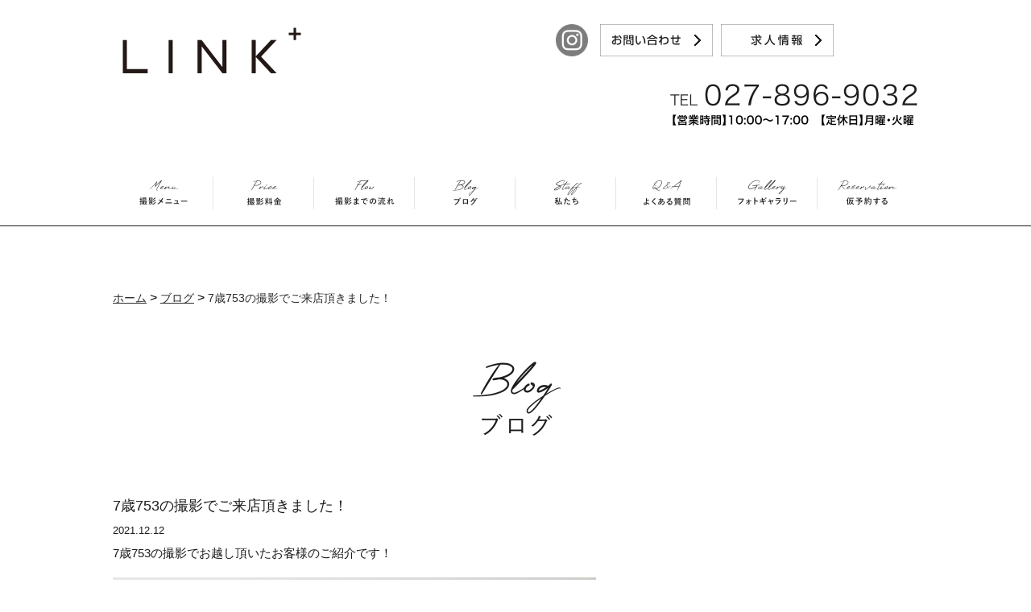

--- FILE ---
content_type: text/html; charset=UTF-8
request_url: https://studio-link.jp/archives/20417
body_size: 58563
content:
<!DOCTYPE html>
<!--[if lt IE 7]>      <html class="no-js lt-ie9 lt-ie8 lt-ie7"> <![endif]-->
<!--[if IE 7]>         <html class="no-js lt-ie9 lt-ie8"> <![endif]-->
<!--[if IE 8]>         <html class="no-js lt-ie9"> <![endif]-->
<!--[if gt IE 8]><!--> <html class="no-js"> <!--<![endif]-->

<head>

<!--====meta===========================================-->
<meta charset="utf-8">
<meta http-equiv="X-UA-Compatible" content="IE=edge,chrome=1">

<meta name="keywords" content="群馬県,高崎,前橋,伊勢崎,フォトスタジオ,写真館,家族写真,スタジオリンク,ショフェスタジオ,ファミリーフォト,マタニティー,等身大撮影,バースデーフォト,ベビーフォト,卒園,入園,入学,七五三,お宮参り,成人式,アーティスト,コマーシャル,キッズスタイル,KID's STYLE" />
<meta name = "description" content = "群馬県の前橋市にあるフォトスタジオSTUDIOLINK。壁一面真っ白の広いスタジオで、 全てのシーンをモデルの様に撮影します。" />
<meta name="viewport" content="width=device-width; initial-scale=1.0; maximum-scale=1.0; user-scalable=0;">
<meta http-equiv="Content-Style-Type" content="text/css" />
<meta http-equiv="Content-Script-Type" content="text/javascript" />

<!--====link============================================-->
<link rel="stylesheet" href="https://studio-link.jp/wp-content/themes/LINKPLUS/style.css">
<link rel="stylesheet" href="https://studio-link.jp/wp-content/themes/LINKPLUS/remodal-default-theme.css" type="text/css">
<link rel="stylesheet" href="https://studio-link.jp/wp-content/themes/LINKPLUS/remodal.css" type="text/css">
<link href='https://fonts.googleapis.com/css?family=Questrial' rel='stylesheet' type='text/css'>
<link href='https://fonts.googleapis.com/css?family=Josefin+Sans' rel='stylesheet' type='text/css'>
	<style>img:is([sizes="auto" i], [sizes^="auto," i]) { contain-intrinsic-size: 3000px 1500px }</style>
	
		<!-- All in One SEO 4.8.1 - aioseo.com -->
		<title>7歳753の撮影でご来店頂きました！ | STUDIO LINK ｜スタジオリンク</title>
	<meta name="description" content="7歳753の撮影でお越し頂いたお客様のご紹介です！ 青とピンクのお着物が可愛いです♪ ママのお着物とお色が合っ" />
	<meta name="robots" content="max-snippet:-1, max-image-preview:large, max-video-preview:-1" />
	<meta name="author" content="sltiundkio7"/>
	<meta name="google-site-verification" content="u35fH0n3E-QcUGuN2A87blbGp9Oe5k6c80XfPOwgJTo" />
	<link rel="canonical" href="https://studio-link.jp/archives/20417" />
	<meta name="generator" content="All in One SEO (AIOSEO) 4.8.1" />
		<meta property="og:locale" content="ja_JP" />
		<meta property="og:site_name" content="STUDIO LINK ｜スタジオリンク" />
		<meta property="og:type" content="article" />
		<meta property="og:title" content="7歳753の撮影でご来店頂きました！ | STUDIO LINK ｜スタジオリンク" />
		<meta property="og:description" content="7歳753の撮影でお越し頂いたお客様のご紹介です！ 青とピンクのお着物が可愛いです♪ ママのお着物とお色が合っ" />
		<meta property="og:url" content="https://studio-link.jp/archives/20417" />
		<meta property="fb:admins" content="253396874737507" />
		<meta property="og:image" content="https://secure.gravatar.com/avatar/76ad1c56831f6027ea939fecca3ae548?s=300&#038;d=mm&#038;r=g" />
		<meta property="og:image:secure_url" content="https://secure.gravatar.com/avatar/76ad1c56831f6027ea939fecca3ae548?s=300&#038;d=mm&#038;r=g" />
		<meta property="article:published_time" content="2021-12-12T03:00:53+00:00" />
		<meta property="article:modified_time" content="2021-11-29T02:45:22+00:00" />
		<meta property="article:publisher" content="https://www.facebook.com/studioLINKs/" />
		<meta name="twitter:card" content="summary" />
		<meta name="twitter:title" content="7歳753の撮影でご来店頂きました！ | STUDIO LINK ｜スタジオリンク" />
		<meta name="twitter:description" content="7歳753の撮影でお越し頂いたお客様のご紹介です！ 青とピンクのお着物が可愛いです♪ ママのお着物とお色が合っ" />
		<meta name="twitter:image" content="https://secure.gravatar.com/avatar/76ad1c56831f6027ea939fecca3ae548?s=300&#038;d=mm&#038;r=g" />
		<script type="application/ld+json" class="aioseo-schema">
			{"@context":"https:\/\/schema.org","@graph":[{"@type":"Article","@id":"https:\/\/studio-link.jp\/archives\/20417#article","name":"7\u6b73753\u306e\u64ae\u5f71\u3067\u3054\u6765\u5e97\u9802\u304d\u307e\u3057\u305f\uff01 | STUDIO LINK \uff5c\u30b9\u30bf\u30b8\u30aa\u30ea\u30f3\u30af","headline":"7\u6b73753\u306e\u64ae\u5f71\u3067\u3054\u6765\u5e97\u9802\u304d\u307e\u3057\u305f\uff01","author":{"@id":"https:\/\/studio-link.jp\/archives\/author\/sltiundkio7#author"},"publisher":{"@id":"https:\/\/studio-link.jp\/#organization"},"image":{"@type":"ImageObject","url":"https:\/\/studio-link.jp\/wp-content\/uploads\/2021\/12\/392A5381.jpg","@id":"https:\/\/studio-link.jp\/archives\/20417\/#articleImage","width":1500,"height":2250},"datePublished":"2021-12-12T12:00:53+09:00","dateModified":"2021-11-29T11:45:22+09:00","inLanguage":"ja","mainEntityOfPage":{"@id":"https:\/\/studio-link.jp\/archives\/20417#webpage"},"isPartOf":{"@id":"https:\/\/studio-link.jp\/archives\/20417#webpage"},"articleSection":"\u30d6\u30ed\u30b0"},{"@type":"BreadcrumbList","@id":"https:\/\/studio-link.jp\/archives\/20417#breadcrumblist","itemListElement":[{"@type":"ListItem","@id":"https:\/\/studio-link.jp\/#listItem","position":1,"name":"\u5bb6"}]},{"@type":"Organization","@id":"https:\/\/studio-link.jp\/#organization","name":"STUDIO LINK \uff5c\u30b9\u30bf\u30b8\u30aa\u30ea\u30f3\u30af","description":"\u7fa4\u99ac\u770c\u306e\u524d\u6a4b\u5e02\u306b\u3042\u308b\u30d5\u30a9\u30c8\u30b9\u30bf\u30b8\u30aaSTUDIOLINK\u3002\u58c1\u4e00\u9762\u771f\u3063\u767d\u306e\u5e83\u3044\u30b9\u30bf\u30b8\u30aa\u3067\u3001 \u5168\u3066\u306e\u30b7\u30fc\u30f3\u3092\u30e2\u30c7\u30eb\u306e\u69d8\u306b\u64ae\u5f71\u3057\u307e\u3059\u3002","url":"https:\/\/studio-link.jp\/","sameAs":["https:\/\/www.facebook.com\/studioLINKs\/"]},{"@type":"Person","@id":"https:\/\/studio-link.jp\/archives\/author\/sltiundkio7#author","url":"https:\/\/studio-link.jp\/archives\/author\/sltiundkio7","name":"sltiundkio7","image":{"@type":"ImageObject","@id":"https:\/\/studio-link.jp\/archives\/20417#authorImage","url":"https:\/\/secure.gravatar.com\/avatar\/76ad1c56831f6027ea939fecca3ae548?s=96&d=mm&r=g","width":96,"height":96,"caption":"sltiundkio7"}},{"@type":"WebPage","@id":"https:\/\/studio-link.jp\/archives\/20417#webpage","url":"https:\/\/studio-link.jp\/archives\/20417","name":"7\u6b73753\u306e\u64ae\u5f71\u3067\u3054\u6765\u5e97\u9802\u304d\u307e\u3057\u305f\uff01 | STUDIO LINK \uff5c\u30b9\u30bf\u30b8\u30aa\u30ea\u30f3\u30af","description":"7\u6b73753\u306e\u64ae\u5f71\u3067\u304a\u8d8a\u3057\u9802\u3044\u305f\u304a\u5ba2\u69d8\u306e\u3054\u7d39\u4ecb\u3067\u3059\uff01 \u9752\u3068\u30d4\u30f3\u30af\u306e\u304a\u7740\u7269\u304c\u53ef\u611b\u3044\u3067\u3059\u266a \u30de\u30de\u306e\u304a\u7740\u7269\u3068\u304a\u8272\u304c\u5408\u3063","inLanguage":"ja","isPartOf":{"@id":"https:\/\/studio-link.jp\/#website"},"breadcrumb":{"@id":"https:\/\/studio-link.jp\/archives\/20417#breadcrumblist"},"author":{"@id":"https:\/\/studio-link.jp\/archives\/author\/sltiundkio7#author"},"creator":{"@id":"https:\/\/studio-link.jp\/archives\/author\/sltiundkio7#author"},"datePublished":"2021-12-12T12:00:53+09:00","dateModified":"2021-11-29T11:45:22+09:00"},{"@type":"WebSite","@id":"https:\/\/studio-link.jp\/#website","url":"https:\/\/studio-link.jp\/","name":"STUDIO LINK \uff5c\u30b9\u30bf\u30b8\u30aa\u30ea\u30f3\u30af","description":"\u7fa4\u99ac\u770c\u306e\u524d\u6a4b\u5e02\u306b\u3042\u308b\u30d5\u30a9\u30c8\u30b9\u30bf\u30b8\u30aaSTUDIOLINK\u3002\u58c1\u4e00\u9762\u771f\u3063\u767d\u306e\u5e83\u3044\u30b9\u30bf\u30b8\u30aa\u3067\u3001 \u5168\u3066\u306e\u30b7\u30fc\u30f3\u3092\u30e2\u30c7\u30eb\u306e\u69d8\u306b\u64ae\u5f71\u3057\u307e\u3059\u3002","inLanguage":"ja","publisher":{"@id":"https:\/\/studio-link.jp\/#organization"}}]}
		</script>
		<!-- All in One SEO -->

<link rel='dns-prefetch' href='//ajax.googleapis.com' />
<link rel="alternate" type="application/rss+xml" title="STUDIO LINK ｜スタジオリンク &raquo; 7歳753の撮影でご来店頂きました！ のコメントのフィード" href="https://studio-link.jp/archives/20417/feed" />
<script type="text/javascript">
/* <![CDATA[ */
window._wpemojiSettings = {"baseUrl":"https:\/\/s.w.org\/images\/core\/emoji\/15.0.3\/72x72\/","ext":".png","svgUrl":"https:\/\/s.w.org\/images\/core\/emoji\/15.0.3\/svg\/","svgExt":".svg","source":{"concatemoji":"https:\/\/studio-link.jp\/wp-includes\/js\/wp-emoji-release.min.js?ver=6.7.4"}};
/*! This file is auto-generated */
!function(i,n){var o,s,e;function c(e){try{var t={supportTests:e,timestamp:(new Date).valueOf()};sessionStorage.setItem(o,JSON.stringify(t))}catch(e){}}function p(e,t,n){e.clearRect(0,0,e.canvas.width,e.canvas.height),e.fillText(t,0,0);var t=new Uint32Array(e.getImageData(0,0,e.canvas.width,e.canvas.height).data),r=(e.clearRect(0,0,e.canvas.width,e.canvas.height),e.fillText(n,0,0),new Uint32Array(e.getImageData(0,0,e.canvas.width,e.canvas.height).data));return t.every(function(e,t){return e===r[t]})}function u(e,t,n){switch(t){case"flag":return n(e,"\ud83c\udff3\ufe0f\u200d\u26a7\ufe0f","\ud83c\udff3\ufe0f\u200b\u26a7\ufe0f")?!1:!n(e,"\ud83c\uddfa\ud83c\uddf3","\ud83c\uddfa\u200b\ud83c\uddf3")&&!n(e,"\ud83c\udff4\udb40\udc67\udb40\udc62\udb40\udc65\udb40\udc6e\udb40\udc67\udb40\udc7f","\ud83c\udff4\u200b\udb40\udc67\u200b\udb40\udc62\u200b\udb40\udc65\u200b\udb40\udc6e\u200b\udb40\udc67\u200b\udb40\udc7f");case"emoji":return!n(e,"\ud83d\udc26\u200d\u2b1b","\ud83d\udc26\u200b\u2b1b")}return!1}function f(e,t,n){var r="undefined"!=typeof WorkerGlobalScope&&self instanceof WorkerGlobalScope?new OffscreenCanvas(300,150):i.createElement("canvas"),a=r.getContext("2d",{willReadFrequently:!0}),o=(a.textBaseline="top",a.font="600 32px Arial",{});return e.forEach(function(e){o[e]=t(a,e,n)}),o}function t(e){var t=i.createElement("script");t.src=e,t.defer=!0,i.head.appendChild(t)}"undefined"!=typeof Promise&&(o="wpEmojiSettingsSupports",s=["flag","emoji"],n.supports={everything:!0,everythingExceptFlag:!0},e=new Promise(function(e){i.addEventListener("DOMContentLoaded",e,{once:!0})}),new Promise(function(t){var n=function(){try{var e=JSON.parse(sessionStorage.getItem(o));if("object"==typeof e&&"number"==typeof e.timestamp&&(new Date).valueOf()<e.timestamp+604800&&"object"==typeof e.supportTests)return e.supportTests}catch(e){}return null}();if(!n){if("undefined"!=typeof Worker&&"undefined"!=typeof OffscreenCanvas&&"undefined"!=typeof URL&&URL.createObjectURL&&"undefined"!=typeof Blob)try{var e="postMessage("+f.toString()+"("+[JSON.stringify(s),u.toString(),p.toString()].join(",")+"));",r=new Blob([e],{type:"text/javascript"}),a=new Worker(URL.createObjectURL(r),{name:"wpTestEmojiSupports"});return void(a.onmessage=function(e){c(n=e.data),a.terminate(),t(n)})}catch(e){}c(n=f(s,u,p))}t(n)}).then(function(e){for(var t in e)n.supports[t]=e[t],n.supports.everything=n.supports.everything&&n.supports[t],"flag"!==t&&(n.supports.everythingExceptFlag=n.supports.everythingExceptFlag&&n.supports[t]);n.supports.everythingExceptFlag=n.supports.everythingExceptFlag&&!n.supports.flag,n.DOMReady=!1,n.readyCallback=function(){n.DOMReady=!0}}).then(function(){return e}).then(function(){var e;n.supports.everything||(n.readyCallback(),(e=n.source||{}).concatemoji?t(e.concatemoji):e.wpemoji&&e.twemoji&&(t(e.twemoji),t(e.wpemoji)))}))}((window,document),window._wpemojiSettings);
/* ]]> */
</script>
	<style type="text/css">
	.wp-pagenavi{float:left !important; }
	</style>
  <style id='wp-emoji-styles-inline-css' type='text/css'>

	img.wp-smiley, img.emoji {
		display: inline !important;
		border: none !important;
		box-shadow: none !important;
		height: 1em !important;
		width: 1em !important;
		margin: 0 0.07em !important;
		vertical-align: -0.1em !important;
		background: none !important;
		padding: 0 !important;
	}
</style>
<link rel='stylesheet' id='wp-block-library-css' href='https://studio-link.jp/wp-includes/css/dist/block-library/style.min.css?ver=6.7.4' type='text/css' media='all' />
<style id='classic-theme-styles-inline-css' type='text/css'>
/*! This file is auto-generated */
.wp-block-button__link{color:#fff;background-color:#32373c;border-radius:9999px;box-shadow:none;text-decoration:none;padding:calc(.667em + 2px) calc(1.333em + 2px);font-size:1.125em}.wp-block-file__button{background:#32373c;color:#fff;text-decoration:none}
</style>
<style id='global-styles-inline-css' type='text/css'>
:root{--wp--preset--aspect-ratio--square: 1;--wp--preset--aspect-ratio--4-3: 4/3;--wp--preset--aspect-ratio--3-4: 3/4;--wp--preset--aspect-ratio--3-2: 3/2;--wp--preset--aspect-ratio--2-3: 2/3;--wp--preset--aspect-ratio--16-9: 16/9;--wp--preset--aspect-ratio--9-16: 9/16;--wp--preset--color--black: #000000;--wp--preset--color--cyan-bluish-gray: #abb8c3;--wp--preset--color--white: #ffffff;--wp--preset--color--pale-pink: #f78da7;--wp--preset--color--vivid-red: #cf2e2e;--wp--preset--color--luminous-vivid-orange: #ff6900;--wp--preset--color--luminous-vivid-amber: #fcb900;--wp--preset--color--light-green-cyan: #7bdcb5;--wp--preset--color--vivid-green-cyan: #00d084;--wp--preset--color--pale-cyan-blue: #8ed1fc;--wp--preset--color--vivid-cyan-blue: #0693e3;--wp--preset--color--vivid-purple: #9b51e0;--wp--preset--gradient--vivid-cyan-blue-to-vivid-purple: linear-gradient(135deg,rgba(6,147,227,1) 0%,rgb(155,81,224) 100%);--wp--preset--gradient--light-green-cyan-to-vivid-green-cyan: linear-gradient(135deg,rgb(122,220,180) 0%,rgb(0,208,130) 100%);--wp--preset--gradient--luminous-vivid-amber-to-luminous-vivid-orange: linear-gradient(135deg,rgba(252,185,0,1) 0%,rgba(255,105,0,1) 100%);--wp--preset--gradient--luminous-vivid-orange-to-vivid-red: linear-gradient(135deg,rgba(255,105,0,1) 0%,rgb(207,46,46) 100%);--wp--preset--gradient--very-light-gray-to-cyan-bluish-gray: linear-gradient(135deg,rgb(238,238,238) 0%,rgb(169,184,195) 100%);--wp--preset--gradient--cool-to-warm-spectrum: linear-gradient(135deg,rgb(74,234,220) 0%,rgb(151,120,209) 20%,rgb(207,42,186) 40%,rgb(238,44,130) 60%,rgb(251,105,98) 80%,rgb(254,248,76) 100%);--wp--preset--gradient--blush-light-purple: linear-gradient(135deg,rgb(255,206,236) 0%,rgb(152,150,240) 100%);--wp--preset--gradient--blush-bordeaux: linear-gradient(135deg,rgb(254,205,165) 0%,rgb(254,45,45) 50%,rgb(107,0,62) 100%);--wp--preset--gradient--luminous-dusk: linear-gradient(135deg,rgb(255,203,112) 0%,rgb(199,81,192) 50%,rgb(65,88,208) 100%);--wp--preset--gradient--pale-ocean: linear-gradient(135deg,rgb(255,245,203) 0%,rgb(182,227,212) 50%,rgb(51,167,181) 100%);--wp--preset--gradient--electric-grass: linear-gradient(135deg,rgb(202,248,128) 0%,rgb(113,206,126) 100%);--wp--preset--gradient--midnight: linear-gradient(135deg,rgb(2,3,129) 0%,rgb(40,116,252) 100%);--wp--preset--font-size--small: 13px;--wp--preset--font-size--medium: 20px;--wp--preset--font-size--large: 36px;--wp--preset--font-size--x-large: 42px;--wp--preset--spacing--20: 0.44rem;--wp--preset--spacing--30: 0.67rem;--wp--preset--spacing--40: 1rem;--wp--preset--spacing--50: 1.5rem;--wp--preset--spacing--60: 2.25rem;--wp--preset--spacing--70: 3.38rem;--wp--preset--spacing--80: 5.06rem;--wp--preset--shadow--natural: 6px 6px 9px rgba(0, 0, 0, 0.2);--wp--preset--shadow--deep: 12px 12px 50px rgba(0, 0, 0, 0.4);--wp--preset--shadow--sharp: 6px 6px 0px rgba(0, 0, 0, 0.2);--wp--preset--shadow--outlined: 6px 6px 0px -3px rgba(255, 255, 255, 1), 6px 6px rgba(0, 0, 0, 1);--wp--preset--shadow--crisp: 6px 6px 0px rgba(0, 0, 0, 1);}:where(.is-layout-flex){gap: 0.5em;}:where(.is-layout-grid){gap: 0.5em;}body .is-layout-flex{display: flex;}.is-layout-flex{flex-wrap: wrap;align-items: center;}.is-layout-flex > :is(*, div){margin: 0;}body .is-layout-grid{display: grid;}.is-layout-grid > :is(*, div){margin: 0;}:where(.wp-block-columns.is-layout-flex){gap: 2em;}:where(.wp-block-columns.is-layout-grid){gap: 2em;}:where(.wp-block-post-template.is-layout-flex){gap: 1.25em;}:where(.wp-block-post-template.is-layout-grid){gap: 1.25em;}.has-black-color{color: var(--wp--preset--color--black) !important;}.has-cyan-bluish-gray-color{color: var(--wp--preset--color--cyan-bluish-gray) !important;}.has-white-color{color: var(--wp--preset--color--white) !important;}.has-pale-pink-color{color: var(--wp--preset--color--pale-pink) !important;}.has-vivid-red-color{color: var(--wp--preset--color--vivid-red) !important;}.has-luminous-vivid-orange-color{color: var(--wp--preset--color--luminous-vivid-orange) !important;}.has-luminous-vivid-amber-color{color: var(--wp--preset--color--luminous-vivid-amber) !important;}.has-light-green-cyan-color{color: var(--wp--preset--color--light-green-cyan) !important;}.has-vivid-green-cyan-color{color: var(--wp--preset--color--vivid-green-cyan) !important;}.has-pale-cyan-blue-color{color: var(--wp--preset--color--pale-cyan-blue) !important;}.has-vivid-cyan-blue-color{color: var(--wp--preset--color--vivid-cyan-blue) !important;}.has-vivid-purple-color{color: var(--wp--preset--color--vivid-purple) !important;}.has-black-background-color{background-color: var(--wp--preset--color--black) !important;}.has-cyan-bluish-gray-background-color{background-color: var(--wp--preset--color--cyan-bluish-gray) !important;}.has-white-background-color{background-color: var(--wp--preset--color--white) !important;}.has-pale-pink-background-color{background-color: var(--wp--preset--color--pale-pink) !important;}.has-vivid-red-background-color{background-color: var(--wp--preset--color--vivid-red) !important;}.has-luminous-vivid-orange-background-color{background-color: var(--wp--preset--color--luminous-vivid-orange) !important;}.has-luminous-vivid-amber-background-color{background-color: var(--wp--preset--color--luminous-vivid-amber) !important;}.has-light-green-cyan-background-color{background-color: var(--wp--preset--color--light-green-cyan) !important;}.has-vivid-green-cyan-background-color{background-color: var(--wp--preset--color--vivid-green-cyan) !important;}.has-pale-cyan-blue-background-color{background-color: var(--wp--preset--color--pale-cyan-blue) !important;}.has-vivid-cyan-blue-background-color{background-color: var(--wp--preset--color--vivid-cyan-blue) !important;}.has-vivid-purple-background-color{background-color: var(--wp--preset--color--vivid-purple) !important;}.has-black-border-color{border-color: var(--wp--preset--color--black) !important;}.has-cyan-bluish-gray-border-color{border-color: var(--wp--preset--color--cyan-bluish-gray) !important;}.has-white-border-color{border-color: var(--wp--preset--color--white) !important;}.has-pale-pink-border-color{border-color: var(--wp--preset--color--pale-pink) !important;}.has-vivid-red-border-color{border-color: var(--wp--preset--color--vivid-red) !important;}.has-luminous-vivid-orange-border-color{border-color: var(--wp--preset--color--luminous-vivid-orange) !important;}.has-luminous-vivid-amber-border-color{border-color: var(--wp--preset--color--luminous-vivid-amber) !important;}.has-light-green-cyan-border-color{border-color: var(--wp--preset--color--light-green-cyan) !important;}.has-vivid-green-cyan-border-color{border-color: var(--wp--preset--color--vivid-green-cyan) !important;}.has-pale-cyan-blue-border-color{border-color: var(--wp--preset--color--pale-cyan-blue) !important;}.has-vivid-cyan-blue-border-color{border-color: var(--wp--preset--color--vivid-cyan-blue) !important;}.has-vivid-purple-border-color{border-color: var(--wp--preset--color--vivid-purple) !important;}.has-vivid-cyan-blue-to-vivid-purple-gradient-background{background: var(--wp--preset--gradient--vivid-cyan-blue-to-vivid-purple) !important;}.has-light-green-cyan-to-vivid-green-cyan-gradient-background{background: var(--wp--preset--gradient--light-green-cyan-to-vivid-green-cyan) !important;}.has-luminous-vivid-amber-to-luminous-vivid-orange-gradient-background{background: var(--wp--preset--gradient--luminous-vivid-amber-to-luminous-vivid-orange) !important;}.has-luminous-vivid-orange-to-vivid-red-gradient-background{background: var(--wp--preset--gradient--luminous-vivid-orange-to-vivid-red) !important;}.has-very-light-gray-to-cyan-bluish-gray-gradient-background{background: var(--wp--preset--gradient--very-light-gray-to-cyan-bluish-gray) !important;}.has-cool-to-warm-spectrum-gradient-background{background: var(--wp--preset--gradient--cool-to-warm-spectrum) !important;}.has-blush-light-purple-gradient-background{background: var(--wp--preset--gradient--blush-light-purple) !important;}.has-blush-bordeaux-gradient-background{background: var(--wp--preset--gradient--blush-bordeaux) !important;}.has-luminous-dusk-gradient-background{background: var(--wp--preset--gradient--luminous-dusk) !important;}.has-pale-ocean-gradient-background{background: var(--wp--preset--gradient--pale-ocean) !important;}.has-electric-grass-gradient-background{background: var(--wp--preset--gradient--electric-grass) !important;}.has-midnight-gradient-background{background: var(--wp--preset--gradient--midnight) !important;}.has-small-font-size{font-size: var(--wp--preset--font-size--small) !important;}.has-medium-font-size{font-size: var(--wp--preset--font-size--medium) !important;}.has-large-font-size{font-size: var(--wp--preset--font-size--large) !important;}.has-x-large-font-size{font-size: var(--wp--preset--font-size--x-large) !important;}
:where(.wp-block-post-template.is-layout-flex){gap: 1.25em;}:where(.wp-block-post-template.is-layout-grid){gap: 1.25em;}
:where(.wp-block-columns.is-layout-flex){gap: 2em;}:where(.wp-block-columns.is-layout-grid){gap: 2em;}
:root :where(.wp-block-pullquote){font-size: 1.5em;line-height: 1.6;}
</style>
<link rel='stylesheet' id='contact-form-7-css' href='https://studio-link.jp/wp-content/plugins/contact-form-7/includes/css/styles.css?ver=4.5.1' type='text/css' media='all' />
<link rel='stylesheet' id='jquery-ui-theme-css' href='https://ajax.googleapis.com/ajax/libs/jqueryui/1.11.4/themes/smoothness/jquery-ui.min.css?ver=1.11.4' type='text/css' media='all' />
<link rel='stylesheet' id='jquery-ui-timepicker-css' href='https://studio-link.jp/wp-content/plugins/contact-form-7-datepicker/js/jquery-ui-timepicker/jquery-ui-timepicker-addon.min.css?ver=6.7.4' type='text/css' media='all' />
<style id='akismet-widget-style-inline-css' type='text/css'>

			.a-stats {
				--akismet-color-mid-green: #357b49;
				--akismet-color-white: #fff;
				--akismet-color-light-grey: #f6f7f7;

				max-width: 350px;
				width: auto;
			}

			.a-stats * {
				all: unset;
				box-sizing: border-box;
			}

			.a-stats strong {
				font-weight: 600;
			}

			.a-stats a.a-stats__link,
			.a-stats a.a-stats__link:visited,
			.a-stats a.a-stats__link:active {
				background: var(--akismet-color-mid-green);
				border: none;
				box-shadow: none;
				border-radius: 8px;
				color: var(--akismet-color-white);
				cursor: pointer;
				display: block;
				font-family: -apple-system, BlinkMacSystemFont, 'Segoe UI', 'Roboto', 'Oxygen-Sans', 'Ubuntu', 'Cantarell', 'Helvetica Neue', sans-serif;
				font-weight: 500;
				padding: 12px;
				text-align: center;
				text-decoration: none;
				transition: all 0.2s ease;
			}

			/* Extra specificity to deal with TwentyTwentyOne focus style */
			.widget .a-stats a.a-stats__link:focus {
				background: var(--akismet-color-mid-green);
				color: var(--akismet-color-white);
				text-decoration: none;
			}

			.a-stats a.a-stats__link:hover {
				filter: brightness(110%);
				box-shadow: 0 4px 12px rgba(0, 0, 0, 0.06), 0 0 2px rgba(0, 0, 0, 0.16);
			}

			.a-stats .count {
				color: var(--akismet-color-white);
				display: block;
				font-size: 1.5em;
				line-height: 1.4;
				padding: 0 13px;
				white-space: nowrap;
			}
		
</style>
<link rel='stylesheet' id='fancybox-css' href='https://studio-link.jp/wp-content/plugins/easy-fancybox/fancybox/1.3.28/jquery.fancybox.css?ver=1767575522' type='text/css' media='screen' />
<style id='fancybox-inline-css' type='text/css'>
#fancybox-content{border-color:#ffffff;}#fancybox-title,#fancybox-title-float-main{color:#fff}.fancybox-hidden{display:none}#fancybox-content .fancybox-hidden,#fancybox-tmp .fancybox-hidden{display:revert}
</style>
<link rel='stylesheet' id='simcal-qtip-css' href='https://studio-link.jp/wp-content/plugins/google-calendar-events/assets/generated/vendor/jquery.qtip.min.css?ver=3.4.9' type='text/css' media='all' />
<link rel='stylesheet' id='simcal-default-calendar-grid-css' href='https://studio-link.jp/wp-content/plugins/google-calendar-events/assets/generated/default-calendar-grid.min.css?ver=3.4.9' type='text/css' media='all' />
<link rel='stylesheet' id='simcal-default-calendar-list-css' href='https://studio-link.jp/wp-content/plugins/google-calendar-events/assets/generated/default-calendar-list.min.css?ver=3.4.9' type='text/css' media='all' />
<link rel='stylesheet' id='wp-pagenavi-style-css' href='https://studio-link.jp/wp-content/plugins/wp-pagenavi-style/css/black.css?ver=1.0' type='text/css' media='all' />
<script type="text/javascript" src="https://studio-link.jp/wp-includes/js/jquery/jquery.min.js?ver=3.7.1" id="jquery-core-js"></script>
<script type="text/javascript" src="https://studio-link.jp/wp-includes/js/jquery/jquery-migrate.min.js?ver=3.4.1" id="jquery-migrate-js"></script>
<link rel="https://api.w.org/" href="https://studio-link.jp/wp-json/" /><link rel="alternate" title="JSON" type="application/json" href="https://studio-link.jp/wp-json/wp/v2/posts/20417" /><link rel="EditURI" type="application/rsd+xml" title="RSD" href="https://studio-link.jp/xmlrpc.php?rsd" />
<meta name="generator" content="WordPress 6.7.4" />
<link rel='shortlink' href='https://studio-link.jp/?p=20417' />
<link rel="alternate" title="oEmbed (JSON)" type="application/json+oembed" href="https://studio-link.jp/wp-json/oembed/1.0/embed?url=https%3A%2F%2Fstudio-link.jp%2Farchives%2F20417" />
<link rel="alternate" title="oEmbed (XML)" type="text/xml+oembed" href="https://studio-link.jp/wp-json/oembed/1.0/embed?url=https%3A%2F%2Fstudio-link.jp%2Farchives%2F20417&#038;format=xml" />
	<style type="text/css">
	 .wp-pagenavi
	{
		font-size:12px !important;
	}
	</style>
	<link rel="apple-touch-icon" sizes="180x180" href="/wp-content/uploads/fbrfg/apple-touch-icon.png">
<link rel="icon" type="image/png" sizes="32x32" href="/wp-content/uploads/fbrfg/favicon-32x32.png">
<link rel="icon" type="image/png" sizes="16x16" href="/wp-content/uploads/fbrfg/favicon-16x16.png">
<link rel="manifest" href="/wp-content/uploads/fbrfg/site.webmanifest">
<link rel="shortcut icon" href="/wp-content/uploads/fbrfg/favicon.ico">
<meta name="msapplication-TileColor" content="#da532c">
<meta name="msapplication-config" content="/wp-content/uploads/fbrfg/browserconfig.xml">
<meta name="theme-color" content="#ffffff">
<!--====Java script  jQuary===================================-->
<!-- html5.js for IE less than 9 -->
<!--[if lt IE 9]>
<script src="https://html5shim.googlecode.com/svn/trunk/html5.js"></script>
<script src="https://css3-mediaqueries-js.googlecode.com/svn/trunk/css3-mediaqueries.js"></script>
<![endif]-->
<!--[if lte IE 8]>
<script type="text/javascript" src="https://studio-link.jp/wp-content/themes/LINKPLUS/js/jquery.backgroundSize.js"></script>
<script>
$(function() {
$(elem).css( "background-size", "cover" );
$(elem).css( "background-size", "px" );
});
</script>
<![endif]-->
<script type="text/javascript" src="https://ajax.googleapis.com/ajax/libs/jquery/1.7.1/jquery.min.js"></script>
<script src="https://ajax.googleapis.com/ajax/libs/jquery/1.6.2/jquery.min.js"></script>
<script src="https://ajax.googleapis.com/ajax/libs/jquery/1.8.3/jquery.min.js"></script>
<script src="https://ajax.googleapis.com/ajax/libs/jquery/1.11.1/jquery.min.js"></script>
<script type="text/javascript" src="https://studio-link.jp/wp-content/themes/LINKPLUS/js/jquery.droppy.js"></script>
<script type="text/javascript" src="https://studio-link.jp/wp-content/themes/LINKPLUS/js/pagetop.js"></script>
<script type="text/javascript" src="https://studio-link.jp/wp-content/themes/LINKPLUS/js/remodal.min.js"></script>
<!--<script src="https://studio-link.jp/wp-content/themes/LINKPLUS/js/respond.src.js"></script>-->



<!--====IE 8対応=======-->
<script type="text/javascript" src="https://studio-link.jp/wp-content/themes/LINKPLUS/js/css_browser_selector.js"></script>
<!--====facebook page plugin=======-->
<script>(function(d, s, id) {
  var js, fjs = d.getElementsByTagName(s)[0];
  if (d.getElementById(id)) return;
  js = d.createElement(s); js.id = id;
  js.src = "//connect.facebook.net/ja_JP/sdk.js#xfbml=1&version=v2.3&appId=380695371949582";
  fjs.parentNode.insertBefore(js, fjs);
}(document, 'script', 'facebook-jssdk'));</script>


<!--====drawerメニュースマホ用=======-->

<link rel="stylesheet" href="https://studio-link.jp/wp-content/themes/LINKPLUS/drawer.min.css">

<script src="https://cdnjs.cloudflare.com/ajax/libs/iScroll/5.1.3/iscroll.min.js"></script>
<script src="https://studio-link.jp/wp-content/themes/LINKPLUS/js/drawer.min.js"></script>
<script src="https://ajax.googleapis.com/ajax/libs/jquery/1.11.3/jquery.min.js"></script>
<!-- drawer.js -->
<script src="https://cdnjs.cloudflare.com/ajax/libs/drawer/3.2.2/js/drawer.min.js"></script>

<script type="text/javascript">
$(document).ready(function() {
	 $('.drawer').drawer();
});
</script>

<!--====PCグローバルナビマウスオーバー=======-->
<script type="text/javascript">
$(function() {
    $('.nav1 li img')
    .hover(
        function(){
            $(this).stop().animate({'marginTop':'-80px'},'fast');
        },
        function () {
            $(this).stop().animate({'marginTop':'0px'},'fast');
        }
    );
});
</script>

<!--====PAGE TOP=======-->
<script type="text/javascript">
    $(function() {
    var topBtn = $('#page-top');    
    topBtn.hide();
    //スクロールが100に達したらボタン表示
    $(window).scroll(function () {
        if ($(this).scrollTop() > 50) {
            topBtn.fadeIn();
        } else {
            topBtn.fadeOut();
        }
    });
    //スクロールしてトップ
    topBtn.click(function () {
        $('body,html').animate({
            scrollTop: 0
        }, 100);
        return false;
    });
});
</script>


<!--====ギャラリータブ=======-->
<script type="text/javascript">
    $(function () {
  // 最初のコンテンツは表示
  $(".js-content:first-of-type").css("display", "block");
  // タブをクリックすると
  $(".js-tab").on("click", function () {
    // 現在選択されているタブからcurrentを外す
    $(".current").removeClass("current");
    // クリックされたタブにcurrentクラスを付与
    $(this).addClass("current");
    // クリックされた要素が何番目か取得（クリックしたタブのインデックス番号を取得）
    const index = $(this).index();
    // クリックしたタブのインデックス番号と同じコンテンツを表示
    $(".js-content").hide().eq(index).fadeIn(300);
  });
});
</script>


<!--====アコーディオン=======-->
<script type="text/javascript">
$(document).ready(function(){
  //acordion_treeを一旦非表示に
  $(".acordion_tree").css("display","none");
  //triggerをクリックすると以下を実行
  $(".trigger").click(function(){
    //もしもクリックしたtriggerの直後の.acordion_treeが非表示なら
    if($("+.acordion_tree",this).css("display")=="none"){
         //classにactiveを追加
         $(this).addClass("active");
         //直後のacordion_treeをスライドダウン
         $("+.acordion_tree",this).slideDown("normal");
  }else{
    //classからactiveを削除
    $(this).removeClass("active");
    //クリックしたtriggerの直後の.acordion_treeが表示されていればスライドアップ
    $("+.acordion_tree",this).slideUp("normal");
  }
  });
});
</script>
<!--====郵便番号入力=======-->
<script src="http://ajaxzip3.googlecode.com/svn/trunk/ajaxzip3/ajaxzip3.js" charset="UTF-8"></script>


<!--====ギャラリータブ=======-->

<script type="text/javascript">
$(function(){
    var rwdTab = $('.tabAccordion'),
    switchPoint = 768,
    fadeSpeed = 500,
    slideSpeed = 500;
 
    var btnElm = rwdTab.children('dl').children('dt'),
    contentsArea = rwdTab.children('dl').children('dd');
 
    btnElm.on('click', function(){
        if(!$(this).hasClass('btnAcv')){
            btnElm.removeClass('btnAcv');
            $(this).addClass('btnAcv');
 
            if(window.innerWidth > switchPoint){
                contentsArea.fadeOut(fadeSpeed);
                $(this).next().fadeIn(fadeSpeed);
            } else {
                contentsArea.slideUp(slideSpeed);
                $(this).next().slideDown(slideSpeed);
            }
        }
    });
 
    btnElm.first().click();
});
</script>

<!--====ナビゲーション上部固定=======-->
<script type="text/javascript">
$(function() {
	var nav = $('#fixed-navi');
	var navTop = nav.offset().top;
	$(window).scroll(function () {
		var winTop = $(this).scrollTop();
		if (winTop >= navTop) {
			nav.addClass('fixed').css('top',0);
		} else if (winTop < navTop) {
			nav.removeClass('fixed').css('top',-navTop+'px');
		}
	});
});
</script>

<!--====ギャラリーmoreボタン=======-->
<script type="text/javascript" src="https://studio-link.jp/wp-content/themes/LINKPLUS/js/readmore.js"></script>
<script>
$(function () {
	$('article').readmore({
		speed: 500,
		collapsedHeight: 100,
		moreLink: '<a class="rdm" href="#">もっと見る</a>',
		lessLink: '<a class="rdm" href="#">閉じる</a>'
	});
});
</script>

<!--====スクロールフェード=======-->
<script type="text/javascript">
(window.onload = function() {

  // フェードイン処理
  jQuery(window).scroll(function (){
    jQuery(".fade").each(function(){
      var winheight = jQuery(window).height();
      var posi = jQuery(this).offset().top;
      var scroll = jQuery(window).scrollTop();
      if (scroll + winheight > posi){
        jQuery(this).addClass("fadein");
      } else {
        //　スクロールで画面上部に戻った際に要素を非表示にしたい場合は、下記の行のコメントを外し有効にしてください。
        //jQuery(this).removeClass("fadein");
      }
    });
   });

})(); 
</script>

<script>
  (function(i,s,o,g,r,a,m){i['GoogleAnalyticsObject']=r;i[r]=i[r]||function(){
  (i[r].q=i[r].q||[]).push(arguments)},i[r].l=1*new Date();a=s.createElement(o),
  m=s.getElementsByTagName(o)[0];a.async=1;a.src=g;m.parentNode.insertBefore(a,m)
  })(window,document,'script','https://www.google-analytics.com/analytics.js','ga');

  ga('create', 'UA-78503268-1', 'auto');
  ga('send', 'pageview');

</script><!--====webマスター=======-->
<meta name="google-site-verification" content="u35fH0n3E-QcUGuN2A87blbGp9Oe5k6c80XfPOwgJTo" />
<!--====HEAT MAP=======-->
<!-- User Heat Tag -->
<script type="text/javascript">
(function(add, cla){window['UserHeatTag']=cla;window[cla]=window[cla]||function(){(window[cla].q=window[cla].q||[]).push(arguments)},window[cla].l=1*new Date();var ul=document.createElement('script');var tag = document.getElementsByTagName('script')[0];ul.async=1;ul.src=add;tag.parentNode.insertBefore(ul,tag);})('//uh.nakanohito.jp/uhj2/uh.js', '_uhtracker');_uhtracker({id:'uhLE0b9VLX'});
</script>
<!-- End User Heat Tag -->

</head>

<body class="drawer drawer--left">
<div id="wrapper">


<div id="headwrap">
<div id="header_box02">
 <div id="header">
 
 <div class="noview">
   <div id="headerlogo">
      <h1><a href="https://studio-link.jp/"><img src="https://studio-link.jp/wp-content/themes/LINKPLUS/images/logo.png"  alt="群馬県前橋市にあるフォトスタジオリンク"/ ></a></h1>
   </div><!--headerlogo-->
</div>
<div id="header_box_r">  

    <div id="headmenu">
	             <ul>
	               <li id="headmenu03">
	                       <a href="https://www.instagram.com/studio_link_plus/" target="_blank"><span>instagram</span></a>
	                 </li>
	             
	                 <!--<li id="headmenu01">
	                       <a href="https://vt.tiktok.com/ZSRFHSRtf/" target="_blank"><span>TikTok</span></a>
	                 </li>-->
	                 <li id="headmenu02">
	                       <a href="https://studio-link.jp/contact" ><span>お問い合わせ</span></a>
	                 </li>
	                 <li id="headmenu04">
	                       <a href="https://studio-link.jp/recruit" ><span>採用情報</span></a>
	                 </li>
	              </ul>
    </div><!--headmenu-->
    
    <div class="hdmenu02">
	             <ul>
	                 <li id="hdmenu02">
	                       <a href="tel:0278969032" ><span>TEL 027-896-9032 OPEN10:00 CLOSE19:00（月曜日定休）</span></a>
	                 </li>
	              </ul>
    </div><!--headmenu02->

 </div><!--header_box_r-->  

  </div><!--header-->   
</div><!--header_box02-->


</div><!--headwrap-->



<div id="naviwrap02">
<div class="noview02">
   <div id="headerlogo02">
      <a href="https://studio-link.jp/"><img src="https://studio-link.jp/wp-content/themes/LINKPLUS/images/logo.png"  alt="STUDIO LINK"/ ></a>
   </div><!--headerlogo02-->
</div>
<nav id="fixed-navi">   
  <div id="navibox">
     <div id="navimenu">
		<ul class="nav1">
		    <li>
				<a href="https://studio-link.jp/menu"><img src="https://studio-link.jp/wp-content/themes/LINKPLUS/images/navi01.png" width="125" height="160" /></a>
			</li>
			<li>
				<a href="https://studio-link.jp/price"><img src="https://studio-link.jp/wp-content/themes/LINKPLUS/images/navi02.png" width="125" height="160" /></a>
			</li>
			<li>
				<a href="https://studio-link.jp/flow"><img src="https://studio-link.jp/wp-content/themes/LINKPLUS/images/navi03.png" width="125" height="160" /></a>
			</li>
			<li>
				<a href="https://studio-link.jp/archives/category/blog/"><img src="https://studio-link.jp/wp-content/themes/LINKPLUS/images/navi04.png" width="125" height="160" /></a>
			</li>
			<li>
				<a href="https://studio-link.jp/link"><img src="https://studio-link.jp/wp-content/themes/LINKPLUS/images/navi05.png" width="125" height="160" /></a>
			</li>
			<li>
				<a href="https://studio-link.jp/archives/category/voice/"><img src="https://studio-link.jp/wp-content/themes/LINKPLUS/images/navi06.png" width="125" height="160" /></a>
			</li>
			<li>
				<a href="https://studio-link.jp/gallery"><img src="https://studio-link.jp/wp-content/themes/LINKPLUS/images/navi07.png" width="125" height="160" /></a>
			</li>
			<li>
				<a href="https://studio-link.jp/reservation"><img src="https://studio-link.jp/wp-content/themes/LINKPLUS/images/navi08.png" width="125" height="160" /></a>
			</li>
		</ul>
     </div><!--navimenu-->
   </div><!--navibox-->

<nav id="fixed-navi02"> 
   <div id="navibox02">
   
		<button type="button" class="drawer-toggle drawer-hamburger">
			<span class="sr-only">toggle navigation</span>
			<span class="drawer-hamburger-icon"></span><br />MENU
		</button>
		<nav class="drawer-nav" role="navigation">
			<ul class="drawer-menu">
			<li><a class="drawer-menu-item" href="https://studio-link.jp/">ホーム</a></li>
			<!--<li><a class="drawer-menu-item" href="https://studio-link.jp/studio">スタジオについて</a></li>-->
			<li><a class="drawer-menu-item" href="https://studio-link.jp/menu">撮影メニュー</a></li>
            <li><a class="drawer-menu-item" href="https://studio-link.jp/price">撮影料金</a></li>
            <li><a class="drawer-menu-item" href="https://studio-link.jp/7_5_3">リンクの七五三</a></li>
            <li><a class="drawer-menu-item" href="https://studio-link.jp/reservation">仮予約する</a></li>
            <li><a class="drawer-menu-item" href="https://studio-link.jp/flow">撮影までの流れ</a></li>
            <li><a class="drawer-menu-item" href="https://studio-link.jp/archives/category/blog/">ブログ</a></li>
            <!--<li><a class="drawer-menu-item" href="https://studio-link.jp/archives/category/staffblog/">スタッフブログ</a></li>-->
            <li><a class="drawer-menu-item" href="https://studio-link.jp/archives/category/news/">イベント情報</a></li>
            <li><a class="drawer-menu-item" href="https://studio-link.jp/link">私たち</a></li>
            <li><a class="drawer-menu-item" href="https://studio-link.jp/gallery">フォトギャラリー</a></li>
            <li><a class="drawer-menu-item" href="https://studio-link.jp/contact">お問い合わせ</a></li>
            <li><a class="drawer-menu-item" href="https://studio-link.jp/archives/category/voice/">よくある質問</a></li>
            <li><a class="drawer-menu-item" href="https://studio-link.jp/recruit">求人情報</a></li>
            <li><a class="drawer-menu-item" href="https://www.instagram.com/studio_link_plus/">instagram</a></li>
			<li><a class="drawer-menu-item" href="https://line.me/R/ti/p/%40kdl1092k">公式LINE</a></li>
			<li><a class="drawer-menu-item" href="https://www.youtube.com/channel/UCjEhUL7yB3uPznCmT6OM5Sw">YouTube</a></li>
			
			</ul>
		</nav>
	
	</div><!--navibox02-->
	</nav>   
</nav>     
</div><!--naviwrap02-->
<div id="wrap">
<div class="contents">
   <div class="contents_box">


<div class="breadcrumbs" typeof="BreadcrumbList" vocab="http://schema.org/">
  <!-- Breadcrumb NavXT 7.4.1 -->
<span property="itemListElement" typeof="ListItem"><a property="item" typeof="WebPage" title="STUDIO LINK ｜スタジオリンクへ移動" href="https://studio-link.jp" class="home"><span property="name">ホーム</span></a><meta property="position" content="1"></span> &gt; <span property="itemListElement" typeof="ListItem"><a property="item" typeof="WebPage" title="ブログのカテゴリーアーカイブへ移動" href="https://studio-link.jp/archives/category/blog" class="taxonomy category"><span property="name">ブログ</span></a><meta property="position" content="2"></span> &gt; <span property="itemListElement" typeof="ListItem"><span property="name">7歳753の撮影でご来店頂きました！</span><meta property="position" content="3"></span></div>


 <div class="pr_box05">
      <div class="noview">
      <img src="https://studio-link.jp/wp-content/themes/LINKPLUS/images/plan_ttl017.png" alt="blog" />
      </div>
      <div class="noview02">
      <img src="https://studio-link.jp/wp-content/themes/LINKPLUS/images/plan_ttl_sp017.png" alt="ブログ" />
      </div>
</div>
      
       <div class="blog_box04">
              
          <h3 class="ttl05">7歳753の撮影でご来店頂きました！</h3>
          <h3 class="ttl03">2021.12.12</h3>
           <p>7歳753の撮影でお越し頂いたお客様のご紹介です！<br />
<img decoding="async" src="https://studio-link.jp/wp-content/uploads/2021/12/392A5381.jpg" /><br />
青とピンクのお着物が可愛いです♪<br />
ママのお着物とお色が合っていて素敵でした～♪<br />
さらにお姉ちゃんは指先まで素敵にして来てくれました！<br />
自分で塗ったというマニキュアが可愛かったです♪<br />
<img decoding="async" src="https://studio-link.jp/wp-content/uploads/2021/12/392A5592.jpg" /></p>
<p><img decoding="async" src="https://studio-link.jp/wp-content/uploads/2021/12/392A5633.jpg"  /></p>
<p><img decoding="async" src="https://studio-link.jp/wp-content/uploads/2021/12/392A5680.jpg"  /><br />
弟君との2ショットでは<br />
弟君が色々なポーズをとってくれるとお姉ちゃんはそれを見て笑顔に♪<br />
<img decoding="async" src="https://studio-link.jp/wp-content/uploads/2021/12/392A5665.jpg"  /></p>
<p><img decoding="async" src="https://studio-link.jp/wp-content/uploads/2021/12/392A5689.jpg" /></p>
<p><img decoding="async" src="https://studio-link.jp/wp-content/uploads/2021/12/392A5713.jpg"  /></p>
<p><img decoding="async" src="https://studio-link.jp/wp-content/uploads/2021/12/392A5738.jpg" /><br />
ソロショットでは、ポーズを上手にとってくれました！<br />
ママがお名前を呼ぶと「なぁに～」と可愛く振り向き＾＾<br />
お着物の後はドレスにもお着替えしました！<br />
スカートの裾をもって可愛く、くるり♪<br />
<img decoding="async" src="https://studio-link.jp/wp-content/uploads/2021/12/392A5810.jpg" /></p>
<p><img decoding="async" src="https://studio-link.jp/wp-content/uploads/2021/12/392A5827.jpg" /></p>
<p><img decoding="async" src="https://studio-link.jp/wp-content/uploads/2021/12/392A5884.jpg" /></p>
<p><img decoding="async" src="https://studio-link.jp/wp-content/uploads/2021/12/392A5905.jpg"/></p>
<p><img decoding="async" src="https://studio-link.jp/wp-content/uploads/2021/12/392A5922.jpg" /><br />
最後はみんなでお揃いのリンクコーデ！<br />
ジャンプしたり、<br />
二人で元気にポーズをとってくれました！<br />
撮影にお越しいただき、ありがとうございました＾＾<br />
またお会いできる日を楽しみにしております！<br />
撮影担当:斎藤</p>
<p>リンクでは撮影のご予約を受け付け中です!<br />
ご検討の方は、ぜひお気軽に<a style="color:blue;text-decoration:underline;"  href="https://studio-link.jp/reservation">お問い合わせ</a>ください!</p>
                   
                 </div><!--blog_box04-->
                                 
<div class="list_box">
    <div class="next"><a href="https://studio-link.jp/archives/20438" rel="next">前の記事</a></div>
 
    <div class="prev"><a href="https://studio-link.jp/archives/20403" rel="prev">次の記事</a></div>
</div><!--list_box-->
<ul class="viewall05"><li><a href="https://studio-link.jp/archives/category/blog/">ブログ一覧に戻る</a></li></ul>   
 <ul class="viewall03"><li><a href="https://studio-link.jp/reservation">撮影日を仮予約する</a></li></ul>             




 

 <div class="blog_box07"> 
  <h3 class="ttl18">LINK公式LINEをお友だち追加して、<br />
撮影会の開催情報をいち早くゲットしよう！</h3>


<div class="footmenu04">
<ul>
<li id="footmenu20">
<a href="https://line.me/R/ti/p/%40kdl1092k" ><span>LINE@</span></a>
</li>
</ul>
</div>
</div>

   </div><!--contents_box-->
</div><!--contents-->
</div><!--wrap-->
<!--<div class="contents03">
   <div class="contents_box02">
   

   
<h2 class="ttl10">スタジオ予約状況</h2>
 <ul class="viewall03"><li><a href="https://studio-link.jp/schedule">予約状況の確認はこちら</a></li></ul>
        
         </div>
</div>-->

<div class="contents">
<div class="contents_box">
 <div class="footmenu03">
	             <ul>
	                 <li id="footmenu04">
	                       <a href="https://www.instagram.com/studio_link_plus/" target="_blank"><span>instagram</span></a>
	                 </li>
	                 <li id="footmenu05">
	                       <a href="https://line.me/R/ti/p/%40kdl1092k" target="_blank"><span>LINE@</span></a>
	                 </li>
	              </ul>
    </div><!--footmenu03-->
</div>
</div>


</div><!--wrap-->

<div id="footer">
  <div id="footer_box">
    <div class="footnavi">
			
			<a href="https://studio-link.jp/menu">撮影メニュー</a>&nbsp;｜&nbsp;
			<a href="https://studio-link.jp/price">撮影料金</a>&nbsp;｜&nbsp;
			<a href="https://studio-link.jp/flow">撮影までの流れ</a>&nbsp;｜&nbsp;
            <a href="https://studio-link.jp/archives/category/blog/">ブログ</a>&nbsp;｜&nbsp;
			<a href="https://studio-link.jp/link">私たち</a>&nbsp;｜&nbsp;
			<a href="https://studio-link.jp/archives/category/voice/">よくある質問</a>&nbsp;｜&nbsp;
			<a href="https://studio-link.jp/gallery">ギャラリー</a>&nbsp;｜&nbsp;
			<a href="https://studio-link.jp/archives/category/news/">お知らせ</a>&nbsp;｜&nbsp;
			<a href="https://studio-link.jp/contact">お問い合わせ</a>
		</div><!--footnavi-->
		
		<div class="footnavi02">
			
			<a href="https://studio-link.jp/menu">撮影メニュー</a>&nbsp;｜&nbsp;
			<a href="https://studio-link.jp/price">撮影料金</a>&nbsp;｜&nbsp;
			<a href="https://studio-link.jp/flow">撮影までの流れ</a><br />
            <a href="https://studio-link.jp/archives/category/blog/">ブログ</a>&nbsp;｜&nbsp;
			<a href="https://studio-link.jp/link">私たち</a>&nbsp;｜&nbsp;
			<a href="https://studio-link.jp/gallery">ギャラリー</a><br />
			<a href="https://studio-link.jp/reservation">仮予約する</a>&nbsp;｜&nbsp;
			<a href="https://studio-link.jp/archives/category/voice/">よくある質問</a><br />
			<a href="https://studio-link.jp/archives/category/news/">お知らせ</a>&nbsp;｜&nbsp;
			<a href="https://studio-link.jp/contact">お問い合わせ</a>
		</div><!--footnavi02-->
    </div><!--footer_box-->	
</div><!--footer-->

<div id="footer02">
  <div id="footer_box02">

  <ul class="viewall40"><li><a href="https://studio-link.jp/recruit">求人情報！詳細はコチラ</a></li></ul>
  
     <div class="footer_l">
     <div class="footmenu">
	             <ul>
	                 <li id="footmenu01">
	                       <a href="https://studio-link.jp/link" ><span>STUDIO LINK 〒371-0046　群馬県前橋市川原町1-47-11</span></a>
	                 </li>
	              </ul>
    </div><!--headmenu-->
     </div><!--footer_l-->
     
     <div class="footer_r">
     <div class="footmenu02">
	             <ul>
	                 <li id="footmenu02">
	                       <a href="tel:0278969032" ><span>TEL 027-896-9032 OPEN10:00 CLOSE19:00（月曜日定休）</span></a>
	                 </li>
	              </ul>
    </div><!--headmenu02->
     </div><!--footer_r-->		
    
  </div><!--footer_box02-->	
</div><!--footer02-->

<div id="copyright">
    <div class="copyrightbox">Copyright &copy;LINK+. All rights reserved.</div>
</div>

<p id="page-top"><a href="#wrap">PAGE TOP</a></p>
	
</div><!--wrapper-->

<script type="text/javascript" src="https://studio-link.jp/wp-content/plugins/contact-form-7/includes/js/jquery.form.min.js?ver=3.51.0-2014.06.20" id="jquery-form-js"></script>
<script type="text/javascript" id="contact-form-7-js-extra">
/* <![CDATA[ */
var _wpcf7 = {"loaderUrl":"https:\/\/studio-link.jp\/wp-content\/plugins\/contact-form-7\/images\/ajax-loader.gif","recaptcha":{"messages":{"empty":"Please verify that you are not a robot."}},"sending":"Sending ...","cached":"1"};
/* ]]> */
</script>
<script type="text/javascript" src="https://studio-link.jp/wp-content/plugins/contact-form-7/includes/js/scripts.js?ver=4.5.1" id="contact-form-7-js"></script>
<script type="text/javascript" src="https://studio-link.jp/wp-includes/js/jquery/ui/core.min.js?ver=1.13.3" id="jquery-ui-core-js"></script>
<script type="text/javascript" src="https://studio-link.jp/wp-includes/js/jquery/ui/datepicker.min.js?ver=1.13.3" id="jquery-ui-datepicker-js"></script>
<script type="text/javascript" id="jquery-ui-datepicker-js-after">
/* <![CDATA[ */
jQuery(function(jQuery){jQuery.datepicker.setDefaults({"closeText":"\u9589\u3058\u308b","currentText":"\u4eca\u65e5","monthNames":["1\u6708","2\u6708","3\u6708","4\u6708","5\u6708","6\u6708","7\u6708","8\u6708","9\u6708","10\u6708","11\u6708","12\u6708"],"monthNamesShort":["1\u6708","2\u6708","3\u6708","4\u6708","5\u6708","6\u6708","7\u6708","8\u6708","9\u6708","10\u6708","11\u6708","12\u6708"],"nextText":"\u6b21","prevText":"\u524d","dayNames":["\u65e5\u66dc\u65e5","\u6708\u66dc\u65e5","\u706b\u66dc\u65e5","\u6c34\u66dc\u65e5","\u6728\u66dc\u65e5","\u91d1\u66dc\u65e5","\u571f\u66dc\u65e5"],"dayNamesShort":["\u65e5","\u6708","\u706b","\u6c34","\u6728","\u91d1","\u571f"],"dayNamesMin":["\u65e5","\u6708","\u706b","\u6c34","\u6728","\u91d1","\u571f"],"dateFormat":"yy.mm.d","firstDay":1,"isRTL":false});});
/* ]]> */
</script>
<script type="text/javascript" src="https://ajax.googleapis.com/ajax/libs/jqueryui/1.11.4/i18n/datepicker-ja.min.js?ver=1.11.4" id="jquery-ui-ja-js"></script>
<script type="text/javascript" src="https://studio-link.jp/wp-content/plugins/contact-form-7-datepicker/js/jquery-ui-timepicker/jquery-ui-timepicker-addon.min.js?ver=6.7.4" id="jquery-ui-timepicker-js"></script>
<script type="text/javascript" src="https://studio-link.jp/wp-content/plugins/contact-form-7-datepicker/js/jquery-ui-timepicker/i18n/jquery-ui-timepicker-ja.js?ver=6.7.4" id="jquery-ui-timepicker-ja-js"></script>
<script type="text/javascript" src="https://studio-link.jp/wp-includes/js/jquery/ui/mouse.min.js?ver=1.13.3" id="jquery-ui-mouse-js"></script>
<script type="text/javascript" src="https://studio-link.jp/wp-includes/js/jquery/ui/slider.min.js?ver=1.13.3" id="jquery-ui-slider-js"></script>
<script type="text/javascript" src="https://studio-link.jp/wp-includes/js/jquery/ui/controlgroup.min.js?ver=1.13.3" id="jquery-ui-controlgroup-js"></script>
<script type="text/javascript" src="https://studio-link.jp/wp-includes/js/jquery/ui/checkboxradio.min.js?ver=1.13.3" id="jquery-ui-checkboxradio-js"></script>
<script type="text/javascript" src="https://studio-link.jp/wp-includes/js/jquery/ui/button.min.js?ver=1.13.3" id="jquery-ui-button-js"></script>
<script type="text/javascript" src="https://studio-link.jp/wp-content/plugins/contact-form-7-datepicker/js/jquery-ui-sliderAccess.js?ver=6.7.4" id="jquery-ui-slider-access-js"></script>
<script type="text/javascript" src="https://studio-link.jp/wp-content/plugins/easy-fancybox/vendor/purify.min.js?ver=1767575522" id="fancybox-purify-js"></script>
<script type="text/javascript" src="https://studio-link.jp/wp-content/plugins/easy-fancybox/fancybox/1.3.28/jquery.fancybox.js?ver=1767575522" id="jquery-fancybox-js"></script>
<script type="text/javascript" id="jquery-fancybox-js-after">
/* <![CDATA[ */
var fb_timeout, fb_opts={'autoScale':true,'showCloseButton':true,'width':560,'height':340,'margin':20,'pixelRatio':'false','padding':10,'centerOnScroll':false,'enableEscapeButton':true,'speedIn':300,'speedOut':300,'overlayShow':true,'hideOnOverlayClick':true,'overlayColor':'#000','overlayOpacity':0.6,'minViewportWidth':320,'minVpHeight':320,'disableCoreLightbox':'true','enableBlockControls':'true','fancybox_openBlockControls':'true' };
if(typeof easy_fancybox_handler==='undefined'){
var easy_fancybox_handler=function(){
jQuery([".nolightbox","a.wp-block-file__button","a.pin-it-button","a[href*='pinterest.com\/pin\/create']","a[href*='facebook.com\/share']","a[href*='twitter.com\/share']"].join(',')).addClass('nofancybox');
jQuery('a.fancybox-close').on('click',function(e){e.preventDefault();jQuery.fancybox.close()});
/* IMG */
						var unlinkedImageBlocks=jQuery(".wp-block-image > img:not(.nofancybox,figure.nofancybox>img)");
						unlinkedImageBlocks.wrap(function() {
							var href = jQuery( this ).attr( "src" );
							return "<a href='" + href + "'></a>";
						});
var fb_IMG_select=jQuery('a[href*=".jpg" i]:not(.nofancybox,li.nofancybox>a,figure.nofancybox>a),area[href*=".jpg" i]:not(.nofancybox),a[href*=".png" i]:not(.nofancybox,li.nofancybox>a,figure.nofancybox>a),area[href*=".png" i]:not(.nofancybox),a[href*=".webp" i]:not(.nofancybox,li.nofancybox>a,figure.nofancybox>a),area[href*=".webp" i]:not(.nofancybox),a[href*=".jpeg" i]:not(.nofancybox,li.nofancybox>a,figure.nofancybox>a),area[href*=".jpeg" i]:not(.nofancybox)');
fb_IMG_select.addClass('fancybox image');
var fb_IMG_sections=jQuery('.gallery,.wp-block-gallery,.tiled-gallery,.wp-block-jetpack-tiled-gallery,.ngg-galleryoverview,.ngg-imagebrowser,.nextgen_pro_blog_gallery,.nextgen_pro_film,.nextgen_pro_horizontal_filmstrip,.ngg-pro-masonry-wrapper,.ngg-pro-mosaic-container,.nextgen_pro_sidescroll,.nextgen_pro_slideshow,.nextgen_pro_thumbnail_grid,.tiled-gallery');
fb_IMG_sections.each(function(){jQuery(this).find(fb_IMG_select).attr('rel','gallery-'+fb_IMG_sections.index(this));});
jQuery('a.fancybox,area.fancybox,.fancybox>a').each(function(){jQuery(this).fancybox(jQuery.extend({},fb_opts,{'transition':'elastic','transitionIn':'elastic','transitionOut':'elastic','opacity':false,'hideOnContentClick':false,'titleShow':true,'titlePosition':'over','titleFromAlt':true,'showNavArrows':true,'enableKeyboardNav':true,'cyclic':false,'mouseWheel':'true','changeSpeed':250,'changeFade':300}))});
};};
jQuery(easy_fancybox_handler);jQuery(document).on('post-load',easy_fancybox_handler);
/* ]]> */
</script>
<script type="text/javascript" src="https://studio-link.jp/wp-content/plugins/easy-fancybox/vendor/jquery.easing.js?ver=1.4.1" id="jquery-easing-js"></script>
<script type="text/javascript" src="https://studio-link.jp/wp-content/plugins/google-calendar-events/assets/generated/vendor/jquery.qtip.min.js?ver=3.4.9" id="simcal-qtip-js"></script>
<script type="text/javascript" id="simcal-default-calendar-js-extra">
/* <![CDATA[ */
var simcal_default_calendar = {"ajax_url":"\/wp-admin\/admin-ajax.php","nonce":"c902e01476","locale":"ja","text_dir":"ltr","months":{"full":["1\u6708","2\u6708","3\u6708","4\u6708","5\u6708","6\u6708","7\u6708","8\u6708","9\u6708","10\u6708","11\u6708","12\u6708"],"short":["1\u6708","2\u6708","3\u6708","4\u6708","5\u6708","6\u6708","7\u6708","8\u6708","9\u6708","10\u6708","11\u6708","12\u6708"]},"days":{"full":["\u65e5\u66dc\u65e5","\u6708\u66dc\u65e5","\u706b\u66dc\u65e5","\u6c34\u66dc\u65e5","\u6728\u66dc\u65e5","\u91d1\u66dc\u65e5","\u571f\u66dc\u65e5"],"short":["\u65e5","\u6708","\u706b","\u6c34","\u6728","\u91d1","\u571f"]},"meridiem":{"AM":"AM","am":"am","PM":"PM","pm":"pm"}};
/* ]]> */
</script>
<script type="text/javascript" src="https://studio-link.jp/wp-content/plugins/google-calendar-events/assets/generated/default-calendar.min.js?ver=3.4.9" id="simcal-default-calendar-js"></script>
<script type="text/javascript" src="https://studio-link.jp/wp-content/plugins/google-calendar-events/assets/generated/vendor/imagesloaded.pkgd.min.js?ver=3.4.9" id="simplecalendar-imagesloaded-js"></script>
</body>
</html>
<!-- Dynamic page generated in 0.314 seconds. -->
<!-- Cached page generated by WP-Super-Cache on 2026-01-05 10:12:02 -->

<!-- super cache -->

--- FILE ---
content_type: text/css
request_url: https://studio-link.jp/wp-content/themes/LINKPLUS/style.css
body_size: 139415
content:
/*=========　STUDIO LINK CSS　===========*/
@charset "utf-8";

* {
	margin: 0;
	padding: 0;
}

body, div, dl, dt, dd, ul, ol, li, h1, h2, h3, h4, h5, h6, pre, form, 
fieldset, input, textarea, p, blockquote, th, td{
	margin: 0; 
	padding: 0;
}

html{
	overflow-y: scroll;
}

h1, h2, h3, h4, h5, h6{
	font-size: 100%; 
	font-weight: normal;
}

ol, ul{
	list-style:none;
}

fieldset, img{
	border:0;
}

table{
	border-collapse: collapse; 
	border-spacing:0;
}

caption, th{
	text-align: left;
}

a:focus {
	outline:none;
}

address, caption, cite, code, dfn, em, th, var{
	font-style: normal; 
	font-weight: normal;
}

img {
	margin: 0;
	padding: 0;
	border: 0;
	font-size: 0;
	line-height: 0;
}

img.alignleft {
	float: left;
}

img.alignright {
	float: right;
}

img.aligncenter {
	clear: both;
	text-align: center;
}

.mceIEcenter {
	text-align: center;
}

.mceTemp dl {
	border: 1px solid #dddddd;
	padding: 5px;
	text-align: center;
}

.mceTemp dl dt img {
	padding: 0;
	margin: 0;
}

.mceTemp dl.alignleft {
	float: left;
}

.mceTemp dl.alignright {
	float: right;
}


/*ボディー ====================================*/

 
body {
     font-family: 'Noto Sans JP', sans-serif;
	font-size:100%;
	-webkit-text-stroke-width:0.02px;
	background: #fff;
	background-size: cover;
	overflow: hidden;
}

/* 全ブラウザ共通部分 ===========================================*/

a:link {
	color: #fff;
	text-decoration : none;
}

a:visited {
	text-decoration : none;
	color: #fff;
}

a:hover {
	text-decoration : none;
	color: #808080;
}

a:active {text-decoration : none;}

/* P ====================================*/
/* ======PCブラウザ ====== */
@media only screen and (min-width : 768px) {
p {
	color: #1d1d1d;
	font-size: 15px;
	line-height: 2;
	clear: both;
	float: left;
	margin: 0 0 10px 0;
	text-align: left;
    }
}
@media only screen and (max-width : 767px) {
p {
	color: #1d1d1d;
	font-size: 13px;
	line-height: 1.5;
	clear: both;
	float: left;
	margin: 0 0 15px 0;
	text-align: left;
    }
}

.win p {
	color: #1d1d1d;
	font-size: 14px;
	line-height: 2;
	/*clear: both;*/
	float: left;
	margin: 0 0 30px 0;
	font-weight: bold;
}
/* ======i Phone対応 ====== */
.iphone p {
	color: #1d1d1d;
	font-size: 13px;
	line-height: 2;
	float: left;
	clear: both;
	margin: 0 0 0 5px;
}


/* ヘッダー ====================================*/

/* ======PCブラウザ ====== */
@media only screen and (min-width : 1025px) {
#headwrap {
	width: 100%;
	}

#header_box {
	width: 100%;
	height: 100px;
	position: absolute;
	}
#header_box02 {
	width: 100%;
	height: 100px;
	margin: 0 auto 40px auto;
	}
#header_box_r {
    float: right;
	width: 100px;
	height: auto;
	}
#header {
	width: 1000px;
	line-height: 0;
	margin: 0 auto;
	padding: 0;
	}
}

/* ====== タブレット スマートフォン ======*/
@media only screen and (min-width : 321px) and (max-width : 1024px) {
#headwrap {
    width: 100%;
    height: 60px;
	z-index: 2;
	position: relative;
	}
#header_box {
	width: 100%;
	z-index: 3;
	position: absolute;
	}
/*#header_box_r {
    display: none;
    }*/
}

/* ====== タブレット ======*/
@media only screen and (max-width : 320px) {
#headwrap {
    width: 100%;
    height: 60px;
	z-index: 2;
	position: relative;
	}
#header_box {
	width: 100%;
	z-index: 3;
	position: absolute;
	}

}

/* header_logo ====================================*/
/* ======PCブラウザ ====== */
@media only screen and (min-width : 768px) {
#headerlogo02 {display: none;}

#headerlogo {
    clear: both;
    float: left;
	width: 240px;
	height: 65px;
	margin: 30px 0 0 0;
	padding: 0;
	}
#headerlogo img {
	width: 240px;
	}
}


/* ====== スマートフォン ====== */
@media only screen and (max-width : 767px) {
#headerlogo {display: none;}
#headerlogo02 {
    clear: both;
    float: right;
   width: 120px;
	/*height: auto;*/
	margin: 10px 10px 0 0;
	padding: 0;
	}
#headerlogo02 img {
	width: 120px;
	}
#headerlogo03 {
    clear: both;
    /*float: left;*/
	width: 240px;
	height: 65px;
	margin: 30px auto 0 auto;
	padding: 0;
	}
#headerlogo03 img {
	width: 240px;
	}
}

/* へッターSNS ====================================*/
/* ======PCブラウザ ====== */
@media only screen and (min-width : 1025px) {
#headmenu {
    float: right;
    width: 450px;
	height: 40px;
	line-height: 0;
	font-size: 0;
	margin: 30px 0 0 0;
	padding: 0;
	}

#headmenu ul {
	list-style-type: none;
	}

#headmenu ul li {
	display: inline;
	}
	
#headmenu ul li a {
	display: block;
	}
	
#headmenu span {
	position: absolute;
	left: -5000px;
	}
	
#headmenu01 {float: left; width: 40px; height: 40px; margin: 0 15px 0 0; padding: 0;}
#headmenu02 {float: left; width: 140px; height: 40px; margin: 0; padding: 0;}
#headmenu03 {float: left; width: 40px; height: 40px; margin: 0 15px 0 0; padding: 0;}
#headmenu04 {float: left; width: 140px; height: 40px; margin: 0 0 0 10px; padding: 0;}

#headmenu01 a {float: left; width: 40px; height: 40px;}
#headmenu02 a {float: left; width: 140px; height: 40px;}
#headmenu03 a {float: left; width: 40px; height: 40px;}
#headmenu04 a {float: left; width: 140px; height: 40px;}

#headmenu01 a {
	background: url(images/hed_bt01.png) no-repeat top left;
	background-size: 40px 40px;
	}
#headmenu02 a {
	background: url(images/hed_bt02.png) no-repeat top left;
	background-size: 140px 40px;
	}
#headmenu03 a {
	background: url(images/hed_bt03.png) no-repeat top left;
	background-size: 40px 40px;
	}
#headmenu04 a {
	background: url(images/hed_bt04.png) no-repeat top left;
	background-size: 140px 40px;
	}

#headmenu01 a:hover,
#headmenu02 a:hover,
#headmenu03 a:hover {opacity:0.6;}

}

/* ====== タブレット ======*/
@media only screen and (min-width : 768px) and (max-width : 1024px) {
#headmenu {display: none;}
}
/* ====== スマートフォン ====== */
@media only screen and (max-width : 767px) {
#headmenu {display: none;}
}

/* グローバルメニュー ====================================*/
/* ======PCブラウザ ====== */
@media only screen and (min-width : 1025px) {
#navibox02 {display: none;}

#naviwrap {
    clear: both;
	float: left;
	width: 100%;
	height: 80px;
	margin: 0 auto;
	padding: 0;
	border-bottom:1px solid #1d1d1d;
	}
#naviwrap02 {
    /*clear: both;*/
	float: left;
	width: 100%;
	height: 80px;
	margin: 0 auto;
	padding: 0;
	border-bottom:1px solid #1d1d1d;
	}	
#navibox {
	clear: both;
	width: 1000px;
	height: 80px;
	line-height: 0;
	font-size: 0;
	margin: 0 auto;
	}

#navimenu {
	clear: both;
	width: 100%;
	height: 80px;
	line-height: 0;
	font-size: 0;
	margin: 0 auto;
	padding: 0;
	z-index: 10;
	}

#navimenu ul.nav1 {
	list-style-type: none;
	}

#navimenu ul.nav1 li {
	display: inline;
	float: left;
    margin: 0;
    width: 125px;
    height: 80px;
    overflow: hidden;
	}

/*--// .addClass();で追加するcss 　グローバルナビ　スクロール上部固定//--*/
.fixed {
	position: fixed;
	margin: 0 auto;
	clear: both;
	float: left;
	width: 100%;
    }
#fixed-navi {
z-index: 1000;
	}

 }



/* ====== タブレット・スマートフォン グローバルメニュー====== */
@media only screen and (max-width : 1024px) {
#navibox {display: none;}

#naviwrap {
    clear: both;
	float: left;
	width: 100%;
	height: 70px;
	margin: 0 auto;
	padding: 0;
	border-bottom:1px solid #1d1d1d;
	}
#naviwrap02 {
    /*clear: both;*/
	float: left;
	width: 100%;
	height: 70px;
	margin: 0 auto;
	padding: 0;
	border-bottom:1px solid #1d1d1d;
	}
#navibox02 {
	/*clear: both;*/
	width: 100%;
	margin: 0 auto;
	/*display: none;*/
	z-index: 10;
	position: relative;
	}
/*--// .addClass();で追加するcss //--*/
.fixed {
	position: fixed;
	 }
#fixed-navi {
z-index: 1000;
	}
.fixed02 {
	position: fixed;
	 }
#fixed-navi02 {
z-index: 1000;
	}

}


/* KEYビジュアルエリア ====================================*/
/* ======PCブラウザ ====== */
@media only screen and (min-width : 768px) {
#key_box {
	width: 100%;
	clear: both;
	float: left;
	height: auto;
	font-size: 0;
	line-height: 0;
	margin: 0 auto;
	padding: 0;
	z-index: -1000;
	overflow:hidden;
	position:relative;
	}
#key_box img {
	width: 100%;
	height: auto;
	margin: 0;
	padding: 0;
	}
#key_box video {
	width: 100%;
	height: auto;
	margin: 0;
	padding: 0;
	}
.keybox {
	width: 100%;
	clear: both;
	float: left;
	height: auto;
	font-size: 0;
	line-height: 0;
	margin: 0 auto;
	padding: 0;
	z-index: -1000;
	overflow:hidden;
	position:relative;
	}
.keybox img {
	width: 100%;
	height: auto;
	margin: 0;
	padding: 0;
	}
}
/* ====== スマートフォン ====== */
@media only screen and (max-width : 767px) {
#key_box {
	width: 100%;
	clear: both;
	float: left;
	height: auto;
	font-size: 0;
	line-height: 0;
	margin: 0 auto;
	padding: 0;
	z-index: -1000;
	overflow:hidden;
	position:relative;
	}
#key_box img {
	width: 100%;
	height: auto;
	margin: 0;
	padding: 0;
	}
#key_box video {
	width: 100%;
	height: auto;
	margin: 0;
	padding: 0;
	}
.keybox {
	width: 100%;
	clear: both;
	float: left;
	height: auto;
	font-size: 0;
	line-height: 0;
	margin: 0 auto;
	padding: 0;
	z-index: -1000;
	overflow:hidden;
	position:relative;
	}
.keybox img {
	width: 100%;
	height: auto;
	margin: 0;
	padding: 0;
	}
}


/* コンテンツラッピング ====================================*/
/* ======PCブラウザ ====== */
@media only screen and (min-width : 768px) {
#wrap {
	clear: both;
	float: left;
	width: 100%;
	margin: 0 auto;
	padding: 0;
	}
.contents {
	clear: both;
	float: left;
	width: 100%;
	margin: 50px 0 0 0;
	padding: 30px 0;
	}
.contents02 {
	clear: both;
	float: left;
	width: 100%;
	margin: 50px 0;
	padding: 50px 0;
	background: #f6f6f6;
	}
.contents03 {
	clear: both;
	float: left;
	width: 100%;
	margin: 50px 0 0 0;
	}
.contents04 {
	clear: both;
	float: left;
	width: 100%;
	margin: 50px 0 0 0;
	padding: 0;
	}
.contents04  iframe {
	width: 100%;
	height: 500px;
	margin: 0;
	padding: 0;
	}
.contents05 {
	clear: both;
	float: left;
	width: 100%;
	margin: 0;
	padding: 0;
	}
}


/* ====== スマートフォン ====== */
@media only screen and (max-width : 767px) {
#wrap {
	clear: both;
	float: left;
	width: 100%;
	margin: 0 auto;
	padding: 0;
	}
.contents {
	clear: both;
	float: left;
	width: 100%;
	margin: 25px 0 0 0;
	padding: 15px 0;
	}
.contents02 {
	clear: both;
	float: left;
	width: 100%;
	margin: 25px 0;
	padding: 30px 0;
	background: #f6f6f6;
	}
.contents03 {
	clear: both;
	float: left;
	width: 100%;
	margin: 0;
	}
.contents04 {
	clear: both;
	float: left;
	width: 100%;
	margin: 20px 0 0 0;
	}
.contents04  iframe {
	width: 100%;
	height: 300px;
	margin: 0;
	padding: 0;
	}
.contents05 {
	clear: both;
	float: left;
	width: 100%;
	margin: 0;
	padding: 0;
	}
}

/* メインコンテンツ ====================================*/
/* ======PCブラウザ ====== */
@media only screen and (min-width : 1025px) {
.contents_box {
	clear: both;
	width: 1000px;
	margin: 0 auto;
	padding: 0;
	
	}
.contents_box02 {
	clear: both;
	width: 1000px;
	margin: 0 auto;
	padding: 0;
	
	}
}

/* ====== タブレット ====== */
@media only screen and (min-width : 768px) and (max-width : 1024px) {
.contents_box {
	clear: both;
	width: 748px;
	margin: 0 auto;
	padding: 0;
	}
.contents_box02 {
	clear: both;
	width: 748px;
	margin: 0 auto;
	padding: 0;
	}
}

/* ====== スマートフォン ====== */
@media only screen and (max-width : 767px) {
.contents_box {
	clear: both;
	min-width: 90%;
	max-width: 95%;
	margin: 0 auto;
	padding: 0;
	}
.contents_box02 {
	clear: both;
	min-width: 90%;
	max-width: 95%;
	margin: 0 auto;
	padding: 0;
	}
}



/* TOPページ ブログ・ニュースコンテンツ ====================================*/
/* ======PCブラウザ ====== */
@media only screen and (min-width : 1025px) {
.blog_box {
	clear: both;
	float: left;
	width: 1000px;
	margin: 0;
	padding: 0;
	}
.post_box {
	float: left;
	width: 290px;
	height: 320px;
	margin: 0 35px 20px 0;
	padding: 0;
	}
.img_box {
	float: left;
	clear: both;
	width: 285px;
	height: 200px;
	margin: 0;
	padding: 0;
	/*border-bottom: 3px solid #ba91b6;*/
	overflow: hidden;
	}
.img_box img {
    float: left;
	clear: both;
	max-width: 290px;
	height: auto;
	margin: 0;
	padding: 0;
	overflow: hidden;
	}
.img_box02 {
	float: left;
	clear: both;
	width: 360px;
	height: 240px;
	margin: 0;
	padding: 0;
	overflow: hidden;
	}
.img_box02 img {
    float: left;
	clear: both;
	max-width: 360px;
	height: auto;
	margin: 0;
	padding: 0;
	overflow: hidden;
	}
.img_box03 {
	float: left;
	clear: both;
	width: 290px;
	height: 200px;
	margin: 0;
	padding: 0;
	/*border-bottom: 3px solid #bfdb81;*/
	overflow: hidden;
	}
.img_box03 img {
    float: left;
	clear: both;
	max-width: 290px;
	height: auto;
	margin: 0;
	padding: 0;
	overflow: hidden;
	}
.text_box {
	float: left;
	clear: both;
	width: 290px;
	height: 130px;
	margin: 0;
	padding: 0;
	}
.post_box02 {
	float: left;
	width: 100%;
	height: auto;
	margin: 10px 0;
	padding: 0 0 10px 0 ;
	border-bottom: 1px dotted #cdcdcd;
	}
.text_box02 {
	float: left;
	width: 100%;
	height: auto;
	margin: 0;
	padding: 0;
	}
.post_box03 {
	float: left;
	width: 100%;
	height: auto;
	margin: 0 0 20px 0;
	padding: 0;
	}
.post_box03 img {
	float: left;
    clear: both;
	width: 100%;
	height: auto;
	margin: 0;
	padding: 0;
	}
.post_box04 {
	float: left;
	width: 95%;
	height: auto;
	margin: 20px 0 20px 20px;
	padding: 0;
	}
.post_box04 img {
	float: left;
    clear: both;
	width: 100%;
	height: auto;
	margin: 0;
	padding: 0;
	}
}

/* ====== タブレット ====== */
@media only screen and (min-width : 768px) and (max-width : 1024px) {
.blog_box {
	clear: both;
	float: left;
	width: 100%;
	margin: 0;
	padding: 0;
	}
.post_box {
	float: left;
	width: 100%;
	height: auto;
	margin: 0 20px 30px 0;
	padding: 0 0 20px 0;
	border-bottom: 1px solid #f0f0f0;
	}
.img_box {
	float: left;
	clear: both;
	width: 290px;
	height: auto;
	margin: 0;
	padding: 0;
	overflow: hidden;
	/*border-bottom: 3px solid #ba91b6;*/
	}
.img_box img {
    float: left;
	clear: both;
	max-width: 290px;
	height: auto;
	margin: 0;
	padding: 0;
	overflow: hidden;
	}
.img_box02 {
	float: left;
	clear: both;
	width: 290px;
	height: 200px;
	margin: 0;
	padding: 0;
	overflow: hidden;
	}
.img_box02 img {
    float: left;
	clear: both;
	max-width: 290px;
	height: auto;
	margin: 0;
	padding: 0;
	overflow: hidden;
	}
.img_box03 {
	float: left;
	clear: both;
	width: 290px;
	height: auto;
	margin: 0;
	padding: 0;
	overflow: hidden;
	/*border-bottom: 3px solid #bfdb81;*/
	}
.img_box03 img {
    float: left;
	clear: both;
	max-width: 290px;
	height: auto;
	margin: 0;
	padding: 0;
	overflow: hidden;
	}
.text_box {
	float: left;
	width: 290px;
	height: auto;
	margin: 0 0 0 20px;
	padding: 0;
	}
.post_box02 {
	float: left;
	width: 100%;
	height: auto;
	margin: 10px 0;
	padding: 0 0 10px 0 ;
	border-bottom: 1px dotted #cdcdcd;
	}
.text_box02 {
	float: left;
	width: 100%;
	height: auto;
	margin: 0;
	padding: 0;
	}
.post_box03 {
	float: left;
	width: 100%;
	height: auto;
	margin: 0 0 20px 0;
	padding: 0 ;
	}
.post_box03 img {
	float: left;
    clear: both;
	width: 100%;
	height: auto;
	margin: 0;
	padding: 0;
	}
.post_box04 {
	float: left;
	width: 95%;
	height: auto;
	margin: 0 0 20px 10px;
	padding: 0;
	}
.post_box04 img {
	float: left;
    clear: both;
	width: 100%;
	height: auto;
	margin: 0;
	padding: 0;
	}
}

/* ====== スマートフォン ====== */
@media only screen and (min-width : 350px) and (max-width : 767px) {
.blog_box {
	clear: both;
	float: left;
	width: 100%;
	margin: 0;
	padding: 0;
	}
.post_box {
	float: left;
	width: 100%;
	height: auto;
	margin: 10px 0;
	padding: 0 0 10px 0;
	border-bottom: 1px solid #f0f0f0;
	}
.img_box {
    float: left;
    clear: both;
	width: 120px;
	height: auto;
	margin: 0;
	padding: 0;
	overflow: hidden;
	/*border-bottom: 3px solid #ba91b6;*/
	}
.img_box img {
    float: left;
    clear: both;
	max-width: 135px;
	height: auto;
	margin: 0;
	padding: 0;
	overflow: hidden;
	}
.img_box02 {
    float: left;
    clear: both;
	width: 100%;
	height: auto;
	margin: 0;
	padding: 0;
	overflow: hidden;
	}
.img_box02 img {
    float: left;
    clear: both;
	width: 100%;
	height: auto;
	margin: 0;
	padding: 0;
	overflow: hidden;
	}
.img_box03 {
    float: left;
    clear: both;
	width: 120px;
	height: auto;
	margin: 0;
	padding: 0;
	overflow: hidden;
	/*border-bottom: 3px solid #bfdb81;*/
	}
.img_box03 img {
    float: left;
    clear: both;
	max-width: 135px;
	height: auto;
	margin: 0;
	padding: 0;
	overflow: hidden;
	}
.text_box {
	float: right;
	width: 60%;
	height: auto;
	margin: 0 0 0 5px;;
	padding: 0;
	}
.post_box02 {
	float: left;
	width: 100%;
	height: auto;
	margin: 10px 0;
	padding: 0 0 10px 0 ;
	border-bottom: 1px solid #f0f0f0;
	}
.text_box02 {
	float: left;
	width: 100%;
	height: auto;
	margin: 0;
	padding: 0;
	}
.post_box03 {
	float: left;
	width: 100%;
	height: auto;
	margin: 0 0 10px 0;
	padding: 0 ;
	}
.post_box03 {
	float: left;
	width: 100%;
	height: auto;
	margin: 0 0 10px 0;
	padding: 0 ;
	}
.post_box03 img {
	float: left;
    clear: both;
	width: 100%;
	height: auto;
	margin: 0;
	padding: 0;
	}
.post_box04 {
	float: left;
	width: 95%;
	height: auto;
	margin: 0 0 10px 5px;
	padding: 0 ;
	}
.post_box04 img {
	float: left;
    clear: both;
	width: 100%;
	height: auto;
	margin: 0;
	padding: 0;
	}
}
/* ====== スマートフォン02 ====== */
@media only screen and (min-width : 1px) and (max-width : 349px) {
.blog_box {
	clear: both;
	float: left;
	width: 100%;
	margin: 0;
	padding: 0;
	}
.post_box {
	float: left;
	width: 100%;
	height: auto;
	margin: 10px 0;
	padding: 0 0 10px 0 ;
	border-bottom: 1px solid #f0f0f0;
	}
.img_box {
    float: left;
    clear: both;
	width: 120px;
	height: auto;
	margin: 0;
	padding: 0;
	overflow: hidden;
	border-bottom: 3px solid #ba91b6;
	}
.img_box img {
    float: left;
    clear: both;
	max-width: 135px;
	height: auto;
	margin: 0;
	padding: 0;
	overflow: hidden;
	}
.img_box02 {
    float: left;
    clear: both;
	width: 100%;
	height: auto;
	margin: 0;
	padding: 0;
	overflow: hidden;
	}
.img_box02 img {
    float: left;
    clear: both;
	width: 100%;
	height: auto;
	margin: 0;
	padding: 0;
	overflow: hidden;
	}
.img_box03 {
    float: left;
    clear: both;
	width: 110px;
	height: auto;
	margin: 0;
	padding: 0;
	overflow: hidden;
	border-bottom: 3px solid #bfdb81;
	}
.img_box03 img {
    float: left;
    clear: both;
	max-width: 135px;
	height: auto;
	margin: 0;
	padding: 0;
	overflow: hidden;
	}
.text_box {
	float: left;
	width: 0%;
	height: auto;
	margin: 0 0 0 5px;
	padding: 0;
	}
.post_box02 {
	float: left;
	width: 100%;
	height: auto;
	margin: 10px 0;
	padding: 0 0 10px 0 ;
	border-bottom: 1px solid #f0f0f0;
	}
.text_box02 {
	float: left;
	width: 100%;
	height: auto;
	margin: 0;
	padding: 0;
	}
.post_box03 {
	float: left;
	width: 100%;
	height: auto;
	margin: 0 0 10px 0;
	padding: 0 ;
	}
.post_box03 img {
	float: left;
    clear: both;
	width: 100%;
	height: auto;
	margin: 0;
	padding: 0;
	}
.post_box04 {
	float: left;
	width: 95%;
	height: auto;
	margin: 0 0 10px 5px;
	padding: 0 ;
	}
.post_box04 img {
	float: left;
    clear: both;
	width: 100%;
	height: auto;
	margin: 0;
	padding: 0;
	}
}

/* アーカイブページ ブログ・ニュースコンテンツ ====================================*/
/* ======PCブラウザ ====== */
@media only screen and (min-width : 1025px) {
.blog_box02 {
	clear: both;
	float: left;
	width: 800px;
	margin: 0;
	padding: 0;
	}
.text_box03 {
	float: right;
	width: 60%;
	height: auto;
	margin: 0 0 0 5px;
	padding: 0;
	}
.text_box04 {
	float: left;
	width: 100%;
	height: auto;
	margin: 0 0 0 5px;
	padding: 0;
	}
.acb_box {
	float:right;
	width: 180px;
	margin: 0;
	padding: 0;
	}
.acb_box ul {
  clear: both;
  float: left;
  width: 180px;
  line-height: 0;
  }
.acb_box ul li {
  width: 180px;
  line-height: 1.5;
  display: block;
  text-align: left;
  text-decoration: none;
  font-size: 13px;
  color: #1d1d1d;
  }
.acb_box ul li a {
  font-size: 13px;
  color: #1d1d1d;
  }
}

/* ====== タブレット ====== */
@media only screen and (min-width : 768px) and (max-width : 1024px) {
.blog_box02 {
	clear: both;
	float: left;
	width: 100%;
	margin: 0;
	padding: 0;
	}
.text_box03 {
	float: right;
	width: 55%;
	height: auto;
	margin: 0 0 0 5px;
	padding: 0;
	}
.text_box04 {
	float: left;
	width: 100%;
	height: auto;
	margin: 0 0 0 5px;
	padding: 0;
	}
.acb_box {
	clear: both;
	float: left;
	width: 100%;
	margin: 20px 0 0 0;
	padding: 0;
	}
.acb_box ul {
  clear: both;
  float: left;
  width: 100%;
  line-height: 0;
  }
.acb_box ul li {
  width: 100%;
  line-height: 1.5;
  display: block;
  text-align: left;
  text-decoration: none;
  font-size: 13px;
  color: #1d1d1d;
  }
.acb_box ul li a {
  font-size: 13px;
  color: #1d1d1d;
  }
}

/* ====== スマートフォン ====== */
@media only screen and (min-width : 350px) and (max-width : 767px) {
.blog_box02 {
	clear: both;
	float: left;
	width: 100%;
	margin: 0;
	padding: 0;
	}
.text_box03 {
	float: right;
	width: 60%;
	height: auto;
	margin: 0 0 0 5px;
	padding: 0;
	}
.text_box04 {
	clear: both;
	float: left;
	width: 100%;
	height: auto;
	margin: 20px 0;
	padding: 0;
	}
.acb_box {
	clear: both;
	float: left;
	width: 100%;
	margin: 15px 0 0 0;
	padding: 0;
	}
.acb_box ul {
  clear: both;
  float: left;
  width: 100%;
  line-height: 0;
  }
.acb_box ul li {
  width: 100%;
  line-height: 1.5;
  display: block;
  text-align: left;
  text-decoration: none;
  font-size: 13px;
  color: #1d1d1d;
  }
.acb_box ul li a {
  font-size: 13px;
  color: #1d1d1d;
  }
}
/* ====== スマートフォン02 ====== */
@media only screen and (min-width : 1px) and (max-width : 349px) {
.blog_box02 {
	clear: both;
	float: left;
	width: 100%;
	margin: 0;
	padding: 0;
	}
.text_box03 {
	float: right;
	width: 55%;
	height: auto;
	margin: 0 0 0 5px;
	padding: 0;
	}
.text_box04 {
	clear: both;
	float: left;
	width: 100%;
	height: auto;
	margin: 20px 0;
	padding: 0;
	}
.acb_box {
	clear: both;
	float: left;
	width: 100%;
	margin: 15px 0 0 0;
	padding: 0;
	}
.acb_box ul {
  clear: both;
  float: left;
  width: 100%;
  line-height: 0;
  }
.acb_box ul li {
  width: 100%;
  line-height: 1.5;
  display: block;
  text-align: left;
  text-decoration: none;
  font-size: 13px;
  color: #1d1d1d;
  }
.acb_box ul li a {
  font-size: 13px;
  color: #1d1d1d;
  }
}

/* ブログ・ニュース単独記事コンテンツ ====================================*/
/* ======PCブラウザ ====== */
@media only screen and (min-width : 769px) {
.blog_box05 {
	clear: both;
	float: left;
	width: 100%;
	margin: 0 0 20px 0;
	padding: 0;
	}
.blog_box04 {
	clear: both;
	float: left;
	width: 100%;
	margin: 0;
	padding: 0;
	border-bottom: 1px solid #f0f0f0;
	}
.blog_box04 img {
    clear: both;
	width: 600px;
	margin: 15px 0;
	padding: 0;
	}
.blog_box06 {
	clear: both;
	float: left;
	width: 100%;
	margin: 20px 0;
	padding: 0;
	}
.blog_box06_l {
	clear: both;
	float: left;
	width: 420px;
	height: 280px;
    overflow: hidden;
	margin: 0;
	padding: 0;
	}
.blog_box06_l img {
	max-width: 420px;
	height: auto;
	margin: 0;
	padding: 0;
	}		
.blog_box06_r {
	float: left;
	width: 400px;
	margin: 0 0 0 20px;
	padding: 0;
	}
.list_box {
    clear: both;
    float: left;
	width: 100%;
	margin: 20px 0;
	}
.next {
    clear: both;
    float: left;
	margin: 0;
	padding: 0;
	}
.prev {
    float: right;
	margin: 0;
	padding: 0;
	}
.next a {
    font-size: 14px;
    color: #1d1d1d;
    text-decoration: none;
    border: 1px solid #bcbcbc;
    padding: 5px 20px;
	}
.prev a {
    font-size: 14px;
    color: #1d1d1d;
    text-decoration: none;
    border: 1px solid #bcbcbc;
    padding: 5px 20px;
	}
}

/* ====== スマートフォン ====== */
@media only screen and (max-width : 768px) {
.blog_box05 {
	clear: both;
	float: left;
	width: 100%;
	margin: 0 0 15px 0;
	padding: 0;
	}
.blog_box04 {
	clear: both;
	float: left;
	width: 100%;
	margin: 0;
	padding: 0;
	border-bottom: 1px solid #f0f0f0;
	}
.blog_box04 img {
    clear: both;
	width: 100%;
    height: auto;
	margin: 15px 0;
	padding: 0;
	}
.blog_box06 {
	clear: both;
	float: left;
	width: 100%;
	margin: 20px 0 0 0;
	padding: 0;
	}
.blog_box06_l {
	clear: both;
	float: left;
	width: 100%;
	height: auto;
    overflow: hidden;
	margin: 0;
	padding: 0;
	}
.blog_box06_l img {
	width: 100%;
	height: auto;
	margin: 0;
	padding: 0;
	}		
.blog_box06_r {
	clear: both;
	float: left;
	width: 100%;
	margin: 0;
	padding: 0;
	}	
.list_box {
    clear: both;
    float: left;
	width: 100%;
	margin: 20px 0;
	}
.next {
    clear: both;
    float: left;
	margin: 0;
	padding: 0;
	}
.prev {
    float: right;
	margin: 0;
	padding: 0;
	}
.next a {
    font-size: 12px;
    color: #1d1d1d;
    text-decoration: none;
    border: 1px solid #bcbcbc;
    padding: 5px 20px;
	}
.prev a {
    font-size: 12px;
    color: #1d1d1d;
    text-decoration: none;
    border: 1px solid #bcbcbc;
    padding: 5px 20px;
	}
}
/* ギャラリー制御 ====================================*/
/* ======PCブラウザ ====== */
@media only screen and (min-width : 1025px) {
.ga_box {
	clear: both;
	float: left;
	width: 1000px;
	margin: 0;
	padding: 0;
	}
.ga_box img {
	float: left;
	width: 180px;
	height: 180px;
	border: solid 3px #fff;
	margin: 0 10px 10px 0;
	padding: 0;
	}
.ga_box02 {
	clear: both;
	float: left;
	width: 980px;
	margin: 0 0 20px 15px;
	padding: 0;
	}
.ga_box02 img {
	float: left;
	width: 180px;
	height: 180px;
	border: solid 3px #fff;
	margin: 0 10px 10px 0;
	padding: 0;
	}
.ga_box04 {
	clear: both;
	width: 980px;
	margin: 0 0 20px 15px;
	padding: 0;
	}
.ga_box04 img {
	width: 180px;
	height: 180px;
	border: solid 3px #fff;
	margin: 0 10px 10px 0;
	padding: 0;
	}
}
/* ====== タブレット ====== */
@media only screen and (min-width : 768px) and (max-width : 1024px) {
.ga_box {
	clear: both;
	float: left;
	width: 100%;
	margin: 0;
	padding: 0;
	}
.ga_box img {
	float: left;
	width: 150px;
	height: 150px;
	border-left: solid 2px #fff;
	margin: 0 2px 2px 0;
	padding: 0;
	}
.ga_box02 {
	clear: both;
	float: left;
	width: 100%;
	margin: 0 0 20px 10px;
	padding: 0;
	}
.ga_box02 img {
	float: left;
	width: 150px;
	height: 150px;
	border-left: solid 2px #fff;
	margin: 0 2px 2px 0;
	padding: 0;
	}
.ga_box04 {
	clear: both;
	width: 100%;
	margin: 0 0 20px 10px;
	padding: 0;
	}
.ga_box04 img {
	width: 150px;
	height: 150px;
	border-left: solid 2px #fff;
	margin: 0 2px 2px 0;
	padding: 0;
	}
}
/* ====== スマートフォン ====== */
@media only screen and (min-width : 1px) and (max-width : 767px) {
.ga_box {
	clear: both;
	float: left;
	width: 100%;
	margin: 0;
	padding: 0;
	}
.ga_box img {
	float: left;
	width: 110px;
	height: 110px;
	border-left: solid 2px #fff;
	margin: 0 2px 2px 0;
	padding: 0;
	}
.ga_box02 {
	clear: both;
	float: left;
	width: 100%;
	margin: 0 0 20px 10px;
	padding: 0;
	}
.ga_box02 img {
	float: left;
	width: 110px;
	height: 110px;
	border-left: solid 2px #fff;
	margin: 0 2px 2px 0;
	padding: 0;
	}
.ga_box04 {
	clear: both;
    width: 100%;
	margin: 0 0 20px 10px;
	padding: 0;
	}
.ga_box04 img {
	width: 110px;
	height: 110px;
	border-left: solid 2px #fff;
	margin: 0 2px 2px 0;
	padding: 0;
	}
}


/* インスタフィード　ギャラリー制御 ====================================*/
/* ======PCブラウザ ====== */
@media only screen and (min-width : 1025px) {
.ga_box03 {
	clear: both;
	float: left;
	width: 1000px;
	margin: 0;
	padding: 0;
	}
.ga_box03 img {
	float: left;
	margin: 0;
	padding: 0;
	}
a.sbi_header_link {
	color: #333;
	font-size: 18px;
	}
.sbi_header_text p {
display: none;
}
}
/* ====== タブレット ====== */
@media only screen and (min-width : 768px) and (max-width : 1024px) {
.ga_box03 {
	clear: both;
	float: left;
	width: 100%;
	margin: 0;
	padding: 0;
	}
.ga_box03 img {
	float: left;
	margin: 0;
	padding: 0;
	}
a.sbi_header_link {
	color: #333;
	font-size: 18px;
	}
.sbi_header_text p {
display: none;
}
}
/* ====== スマートフォン ====== */
@media only screen and (min-width : 1px) and (max-width : 767px) {
.ga_box03 {
	clear: both;
	float: left;
	width: 100%;
	margin: 0;
	padding: 0;
	}
.ga_box03 img {
	float: left;
	margin: 0;
	padding: 0;
	}
a.sbi_header_link {
	color: #333;
	font-size: 16px;
	}
.sbi_header_text p {
display: none;
}
}

/* PHOTO MENU制御====================================*/
/* ======PCブラウザ ====== */
@media only screen and (min-width : 1025px) {
.pm_box {
	clear: both;
	float: left;
	width: 1000px;
	margin: 0;
	padding: 0;
	}
.pm_box img {
	float: left;
	width: 1000px;
	height: auto;
	margin: 0;
	padding: 0;
	}
}
/* ====== スマートフォン ====== */
@media only screen and (min-width : 768px) and (max-width : 1024px) {
.pm_box {
	clear: both;
	float: left;
	width: 100%;
	margin: 0;
	padding: 0;
	}
.pm_box img {
	float: left;
	width: 100%;
	height: auto;
	margin: 0 0 20px 0;
	padding: 0;
	}
}
/* ====== スマートフォン ====== */
@media only screen and (min-width : 1px) and (max-width : 767px) {
.pm_box {
	clear: both;
	float: left;
	width: 100%;
	margin: 0;
	padding: 0;
	}
.pm_box img {
	float: left;
	width: 100%;
	height: auto;
	margin: 0 0 20px 0;
	padding: 0;
	}
}

/* PRICE page 画像制御====================================*/
/* ======PCブラウザ ====== */
@media only screen and (min-width : 1025px) {
.pr_box {
	clear: both;
	float: left;
	width: 1000px;
	margin: 20px 0;
	padding: 0;
	}
.pr_box img {
	float: left;
	width: 1000px;
	height: auto;
	margin: 0;
	padding: 0;
	}
.pr_box02 {
	clear: both;
	float: left;
	width: 1000px;
	margin:  0;
	padding: 0;
	}
.pr_box02 img {
	float: left;
	width: 1000px;
	height: auto;
	margin: 0;
	padding: 0;
	}
.pr_box03 {
	clear: both;
	float: left;
	width: 1000px;
	margin: 0 0 15px 0;
	padding: 0;
	}
.pr_box03 img {
	float: left;
	width: 1000px;
	height: auto;
	margin: 0;
	padding: 0;
	}
.pr_box04 {
	clear: both;
	float: left;
	width: 1000px;
	margin: 0;
	padding: 0;
	}
.pr_box04 img {
	float: left;
	width: 1000px;
	height: auto;
	margin: 20px 0;
	padding: 0;
	}
.pr_box05 {
	clear: both;
	float: left;
	width: 1000px;
	margin: 20px 0;
	padding: 0;
	}
.pr_box05 img {
	float: left;
	width: 1000px;
	height: auto;
	margin: 0;
	padding: 0;
	}
}
/* ====== スマートフォン ====== */
@media only screen and (min-width : 768px) and (max-width : 1024px) {
.pr_box {
	clear: both;
	float: left;
	width: 100%;
	margin: 15px 0;
	padding: 0;
	}
.pr_box img {
	float: left;
	width: 100%;
	height: auto;
	margin: 0 0 20px 0;
	padding: 0;
	}
.pr_box02 {
	clear: both;
	float: left;
	width: 100%;
	margin: 0;
	padding: 0;
	}
.pr_box02 img {
	float: left;
	width: 100%;
	height: auto;
	margin: 0 0 20px 0;
	padding: 0;
	}
.pr_box03 {
	clear: both;
	float: left;
	width: 100%;
	margin: 0 0 15px 0;
	padding: 0;
	}
.pr_box03 img {
	float: left;
	width: 100%;
	height: auto;
	margin: 0;
	padding: 0;
	}
.pr_box04 {
	clear: both;
	float: left;
	width: 100%;
	margin: 0;
	padding: 0;
	}
.pr_box04 img {
	float: left;
	width: 100%;
	height: auto;
	margin: 20px 0;
	padding: 0;
	}
.pr_box05 {
	clear: both;
	float: left;
	width: 100%;
	margin: 15px 0;
	padding: 0;
	}
.pr_box05 img {
	float: left;
	width: 100%;
	height: auto;
	margin: 0;
	padding: 0;
	}
}
/* ====== スマートフォン ====== */
@media only screen and (min-width : 1px) and (max-width : 767px) {
.pr_box {
	clear: both;
	float: left;
	width: 100%;
	margin: 10px 0;
	padding: 0;
	}
.pr_box img {
	float: left;
	width: 100%;
	height: auto;
	margin: 0 0 20px 0;
	padding: 0;
	}
.pr_box02 {
	clear: both;
	float: left;
	width: 100%;
	margin: 0;
	padding: 0;
	}
.pr_box02 img {
	float: left;
	width: 100%;
	height: auto;
	margin: 0 0 20px 0;
	padding: 0;
	}
.pr_box03 {
	clear: both;
	float: left;
	width: 100%;
	margin: 0;
	padding: 0;
	}
.pr_box03 img {
	float: left;
	width: 100%;
	height: auto;
	margin:  0;
	padding: 0;
	}
.pr_box04 {
	clear: both;
	float: left;
	width: 100%;
	margin: 0;
	padding: 0;
	}
.pr_box04 img {
	float: left;
	width: 100%;
	height: auto;
	margin:  15px 0;
	padding: 0;
	}
.pr_box05 {
	clear: both;
	float: left;
	width: 100%;
	margin: 10px 0;
	padding: 0;
	}
.pr_box05 img {
	float: left;
	width: 100%;
	height: auto;
	margin: 0;
	padding: 0;
	}
}

/* TOPページコンテンツ ===============================================*/
/* もっと見るボタン ==============================*/
/* ====== PC ====== */
@media only screen and (min-width : 768px) {
ul.viewall {
    clear: both;
    width: 80%;
	height: 50px;
	background: #f8bd79;
	margin: 20px auto;
	}

ul.viewall li a {
	position: relative;
	display: block;
	padding: 8px 0 0 0;
	font-size: 25px;
	color: #fff;
	text-align: center;
	}
ul.viewall li a:after{
	content:"";
	display: block;
	width:12px;
	height:12px;
	border-top:2px solid #fff;
	border-right:2px solid #fff;
	-webkit-transform: rotate(45deg);
	transform: rotate(45deg);
	position: absolute;
	right:20px;
	top:50%;
	margin-top:-7px;
    }
	
ul.viewall02 {
    clear: both;
    float: left;
    width: 250px;
	height: auto;
	background: #fff;
	border: solid 1px #9f9f9f;
	margin: 20px 0;
	}

ul.viewall02 li a {
	position: relative;
	display: block;
	padding: 5px 0;
	font-size: 13px;
	color: #1d1d1d;
	text-align: center;
	}
ul.viewall02 li a:after{
	content:"";
	display: block;
	width:8px;
	height:8px;
	border-top:2px solid #9f9f9f;
	border-right:2px solid #9f9f9f;
	-webkit-transform: rotate(45deg);
	transform: rotate(45deg);
	position: absolute;
	right:10px;
	top:50%;
	margin-top:-7px;
    }

ul.viewall03 {
    clear: both;
    width: 80%;
	height: 70px;
	background: #eb6678;
	margin: 20px auto;
	}

ul.viewall03 li a {
	position: relative;
	display: block;
	padding: 15px 0 0 0;
	font-size: 25px;
	color: #ffffff;
	text-align: center;
	}
ul.viewall03 li a:after{
	content:"";
	display: block;
	width:12px;
	height:12px;
	border-top:2px solid #fff;
	border-right:2px solid #fff;
	-webkit-transform: rotate(45deg);
	transform: rotate(45deg);
	position: absolute;
	right:20px;
	top:50%;
	margin-top:0;
    }

ul.viewall04 {
    clear: both;
    float: left;
    width: 120px;
	height: auto;
	background: #fff;
	border: solid 1px #ba91b6;
	margin: 20px 0 0 0;
	}

ul.viewall04 li a {
	position: relative;
	display: block;
	padding: 3px 0;
	font-size: 12px;
	color: #ba91b6;
	text-align: center;
	}
ul.viewall05 {
    clear: both;
    width: 50%;
	height: 35px;
	background: #fff;
	border: solid 1px #bcbcbc;
	margin: 20px auto 0 auto;
	}

ul.viewall05 li a {
	position: relative;
	display: block;
	padding: 8px 0 0 0;
	font-size: 14px;
	color: #1d1d1d;
	text-align: center;
	}
ul.viewall20 {
    clear: both;
    float: left;
    width: 120px;
	height: auto;
	background: #fff;
	border: solid 1px #bfdb81;
	margin: 10px 0 20px 0;
	}

ul.viewall20 li a {
	position: relative;
	display: block;
	padding: 3px 0;
	font-size: 12px;
	color: #bfdb81;
	text-align: center;
	}
ul.viewall22 {
    clear: both;
    float: left;
    width: 250px;
	height: auto;
	background: #fff;
	border: solid 1px #9f9f9f;
	margin: 20px 0 20px 15px;
	}

ul.viewall22 li a {
	position: relative;
	display: block;
	padding: 5px 0;
	font-size: 13px;
	color: #1d1d1d;
	text-align: center;
	}
ul.viewall22 li a:after{
	content:"";
	display: block;
	width:8px;
	height:8px;
	border-top:2px solid #9f9f9f;
	border-right:2px solid #9f9f9f;
	-webkit-transform: rotate(45deg);
	transform: rotate(45deg);
	position: absolute;
	right:10px;
	top:50%;
	margin-top:-7px;
    }

ul.viewall33 {
    clear: both;
    width: 80%;
	height: 50px;
	background: #3a3a3a;
	margin: 20px auto;
	}

ul.viewall33 li a {
	position: relative;
	display: block;
	padding: 8px 0 0 0;
	font-size: 25px;
	color: #fff;
	text-align: center;
	}
ul.viewall33 li a:after{
	content:"";
	display: block;
	width:12px;
	height:12px;
	border-top:2px solid #fff;
	border-right:2px solid #fff;
	-webkit-transform: rotate(45deg);
	transform: rotate(45deg);
	position: absolute;
	right:20px;
	top:50%;
	margin-top:-7px;
    }

ul.viewall40 {
    clear: both;
    float: left;
    width: 100%;
	height: 70px;
	background: #f4b4d0;
	margin: 20px auto 0 auto;
	}

ul.viewall40 li a {
	position: relative;
	display: block;
	padding: 15px 0 0 0;
	font-size: 25px;
	color: #ffffff;
	text-align: center;
	}
ul.viewall40 li a:after{
	content:"";
	display: block;
	width:12px;
	height:12px;
	border-top:2px solid #fff;
	border-right:2px solid #fff;
	-webkit-transform: rotate(45deg);
	transform: rotate(45deg);
	position: absolute;
	right:20px;
	top:50%;
	margin-top:0;
    }
	
}

/* ======タブレット　 スマートフォン====== */
@media only screen and (max-width : 767px) {
ul.viewall {
    clear: both;
    width: 100%;
	height: auto;
	background: #f8bd79;
	margin: 20px auto;
	}

ul.viewall li a {
	position: relative;
	display: block;
	padding: 5px 0;
	font-size: 20px;
	color: #fff;
	text-align: center;
	}
ul.viewall li a:after{
	content:"";
	display: block;
	width:12px;
	height:12px;
	border-top:2px solid #fff;
	border-right:2px solid #fff;
	-webkit-transform: rotate(45deg);
	transform: rotate(45deg);
	position: absolute;
	right:10px;
	top:50%;
	margin-top:-7px;
    }
ul.viewall02 {
    clear: both;
    float: left;
    width: 100%;
	height: auto;
	background: #fff;
	border: solid 1px #9f9f9f;
	margin: 10px  0;
	}

ul.viewall02 li a {
	position: relative;
	display: block;
	padding: 0;
	font-size: 13px;
	color: #1d1d1d;
	text-align: center;
	padding: 5px 0;
	}
ul.viewall02 li a:after{
	content:"";
	display: block;
	width:8px;
	height:8px;
	border-top:2px solid #9f9f9f;
	border-right:2px solid #9f9f9f;
	-webkit-transform: rotate(45deg);
	transform: rotate(45deg);
	position: absolute;
	right:10px;
	top:30%;
	/*margin-top: 5px;*/
    }
ul.viewall03 {
    clear: both;
    width: 100%;
	height: auto;
	background: #eb6678;
	margin: 20px auto;
	}

ul.viewall03 li a {
	position: relative;
	display: block;
	padding: 15px 0;
	font-size: 20px;
	color: #fff;
	text-align: center;
	}
ul.viewall03 li a:after{
	content:"";
	display: block;
	width:12px;
	height:12px;
	border-top:2px solid #fff;
	border-right:2px solid #fff;
	-webkit-transform: rotate(45deg);
	transform: rotate(45deg);
	position: absolute;
	right:10px;
	top:50%;
	margin-top:-7px;
    }
ul.viewall04 {
    clear: both;
    float: left;
    width: 120px;
	height: auto;
	background: #fff;
	border: solid 1px #ba91b6;
	margin: 10px 0 0 0;
	}

ul.viewall04 li a {
	position: relative;
	display: block;
	padding: 3px 5px;
	font-size: 11px;
	color: #ba91b6;
	text-align: center;
	}
ul.viewall05 {
    clear: both;
    width: 100%;
	height: auto;
	background: #fff;
	border: solid 1px #bcbcbc;
	margin: 20px auto 0 auto;
	}

ul.viewall05 li a {
	position: relative;
	display: block;
	padding: 8px 0;
	font-size: 12px;
	color: #1d1d1d;
	text-align: center;
	}
ul.viewall20 {
    clear: both;
    float: left;
    width: 120px;
	height: auto;
	background: #fff;
	border: solid 1px #bfdb81;
	margin: 10px 0;
	}

ul.viewall20 li a {
	position: relative;
	display: block;
	padding: 3px 5px;
	font-size: 11px;
	color: #bfdb81;
	text-align: center;
	}
ul.viewall22 {
    clear: both;
    float: left;
    width: 95%;
	height: auto;
	background: #fff;
	border: solid 1px #9f9f9f;
	margin: 10px  0 10px  10px;
	}

ul.viewall22 li a {
	position: relative;
	display: block;
	padding: 0;
	font-size: 13px;
	color: #1d1d1d;
	text-align: center;
	padding: 5px 0;
	}
ul.viewall22 li a:after{
	content:"";
	display: block;
	width:8px;
	height:8px;
	border-top:2px solid #9f9f9f;
	border-right:2px solid #9f9f9f;
	-webkit-transform: rotate(45deg);
	transform: rotate(45deg);
	position: absolute;
	right:10px;
	top:30%;
	/*margin-top: 5px;*/
    }
ul.viewall33 {
    clear: both;
    width: 80%;
	height: auto;
	background: #3a3a3a;
	margin: 20px auto;
	}

ul.viewall33 li a {
	position: relative;
	display: block;
	padding: 5px 0;
	font-size: 15px;
	color: #fff;
	text-align: center;
	}
ul.viewall33 li a:after{
	content:"";
	display: block;
	width:10px;
	height:10px;
	border-top:2px solid #fff;
	border-right:2px solid #fff;
	-webkit-transform: rotate(45deg);
	transform: rotate(45deg);
	position: absolute;
	right:10px;
	top:50%;
	margin-top:-7px;
    }

ul.viewall40 {
    clear: both;
    float: left;
    width: 100%;
	height: auto;
	background: #f4b4d0;
	margin: 20px auto;
	}

ul.viewall40 li a {
	position: relative;
	display: block;
	padding: 15px 0;
	font-size: 20px;
	color: #fff;
	text-align: center;
	}
ul.viewall40 li a:after{
	content:"";
	display: block;
	width:12px;
	height:12px;
	border-top:2px solid #fff;
	border-right:2px solid #fff;
	-webkit-transform: rotate(45deg);
	transform: rotate(45deg);
	position: absolute;
	right:10px;
	top:50%;
	margin-top:-7px;
    }

}



/* フッターボタンコンテンツ ====================================*/
/* ======PCブラウザ ====== */
@media only screen and (min-width : 1025px) {
.ftbt_box {
	display: none;
	}
}

/* ====== タブレット ====== */
@media only screen and (min-width : 768px) and (max-width : 1024px) {
.ftbt_box {
	clear: both;
	float: left;
	width: 100%;
	margin: 0;
	padding: 0;
	}
ul.viewall06 {
    /*clear: both;*/
    float: left;
    width: 49.5%;
    height: auto;
	background: #eb6678;
	margin: 10px auto 0 auto;
	}
ul.viewall06 img {
    clear: both;
    float: left;
    width:25px;
	height:25px;
	margin: 10px 10px 0 10px;
	}
ul.viewall06 li a {
	position: relative;
	display: block;
	padding: 15px 0;
	font-size: 11px;
	color: #fff;
	text-align: left;
	}
ul.viewall06 li a:after{
	content:"";
	display: block;
	width:10px;
	height:10px;
	border-top:2px solid #fff;
	border-right:2px solid #fff;
	-webkit-transform: rotate(45deg);
	transform: rotate(45deg);
	position: absolute;
	right:10px;
	top:50%;
	margin-top:-6px;
    }

ul.viewall07 {
    /*clear: both;*/
    float: left;
    width: 49.5%;
	height: auto;
	background: #eb6678;
	margin: 10px auto 0 auto;
	}
ul.viewall07 img {
    clear: both;
    float: left;
    width:25px;
	height:25px;
	margin: 10px 10px 0 10px;
	}

ul.viewall07 li a {
	position: relative;
	display: block;
	padding: 15px 0;
	font-size: 11px;
	color: #fff;
	text-align: left;
	}
ul.viewall07 li a:after{
	content:"";
	display: block;
	width:10px;
	height:10px;
	border-top:2px solid #fff;
	border-right:2px solid #fff;
	-webkit-transform: rotate(45deg);
	transform: rotate(45deg);
	position: absolute;
	right:10px;
	top:50%;
	margin-top:-6px;
    }
ul.viewall08 {
    /*clear: both;*/
    float: right;
    width: 49.5%;
	height: auto;
	background: #eb6678;
	margin: 10px auto 0 auto;
	}
ul.viewall08 img {
    clear: both;
    float: left;
    width:25px;
	height:25px;
	margin: 10px 10px 0 10px;
	}
ul.viewall08 li a {
	position: relative;
	display: block;
	padding: 15px 0;
	font-size: 11px;
	color: #fff;
	text-align: left;
	}
ul.viewall08 li a:after{
	content:"";
	display: block;
	width:10px;
	height:10px;
	border-top:2px solid #fff;
	border-right:2px solid #fff;
	-webkit-transform: rotate(45deg);
	transform: rotate(45deg);
	position: absolute;
	right:10px;
	top:50%;
	margin-top:-6px;
    }
ul.viewall09 {
    /*clear: both;*/
    float: right;
    width: 49.5%;
	height: auto;
	background: #eb6678;
	margin: 10px auto 0 auto;
	}
ul.viewall09 img {
    clear: both;
    float: left;
    width:25px;
	height:25px;
	margin: 10px 10px 0 10px;
	}
ul.viewall09 li a {
	position: relative;
	display: block;
	padding: 15px 0;
	font-size: 11px;
	color: #fff;
	text-align: left;
	}
ul.viewall09 li a:after{
	content:"";
	display: block;
	width:10px;
	height:10px;
	border-top:2px solid #fff;
	border-right:2px solid #fff;
	-webkit-transform: rotate(45deg);
	transform: rotate(45deg);
	position: absolute;
	right:10px;
	top:50%;
	margin-top:-6px;
    }
ul.viewall10 {
    /*clear: both;*/
    float: left;
    width: 49.5%;
	height: auto;
	background: #eb6678;
	margin: 10px auto 0 auto;
	}
ul.viewall10 img {
    clear: both;
    float: left;
    width:25px;
	height:25px;
	margin: 10px 10px 0 10px;
	}
ul.viewall10 li a {
	position: relative;
	display: block;
	padding: 15px 0;
	font-size: 11px;
	color: #fff;
	text-align: left;
	}
ul.viewall10 li a:after{
	content:"";
	display: block;
	width:10px;
	height:10px;
	border-top:2px solid #fff;
	border-right:2px solid #fff;
	-webkit-transform: rotate(45deg);
	transform: rotate(45deg);
	position: absolute;
	right:10px;
	top:50%;
	margin-top:-6px;
    }
ul.viewall11 {
    /*clear: both;*/
    float: right;
    width: 49.5%;
	height: auto;
	background: #eb6678;
	margin: 10px auto 20px auto;
	}
ul.viewall11 img {
    clear: both;
    float: left;
    width:25px;
	height:25px;
	margin: 10px 10px 0 10px;
	}
ul.viewall11 li a {
	position: relative;
	display: block;
	padding: 15px 0;
	font-size: 11px;
	color: #fff;
	text-align: left;
	}
ul.viewall11 li a:after{
	content:"";
	display: block;
	width:10px;
	height:10px;
	border-top:2px solid #fff;
	border-right:2px solid #fff;
	-webkit-transform: rotate(45deg);
	transform: rotate(45deg);
	position: absolute;
	right:10px;
	top:50%;
	margin-top:-6px;
	}
}

/* ====== スマートフォン ====== */
@media only screen and (min-width : 1px) and (max-width : 767px) {
.ftbt_box {
	clear: both;
	float: left;
	width: 100%;
	margin: 0;
	padding: 0;
	}
ul.viewall06 {
    /*clear: both;*/
    float: left;
    width: 49.5%;
    height: auto;
	background: #eb6678;
	margin: 10px auto 0 auto;
	}
ul.viewall06 img {
    clear: both;
    float: left;
    width:25px;
	height:25px;
	margin: 10px 10px 0 10px;
	}
ul.viewall06 li a {
	position: relative;
	display: block;
	padding: 15px 0;
	font-size: 11px;
	color: #fff;
	text-align: left;
	}
ul.viewall06 li a:after{
	content:"";
	display: block;
	width:10px;
	height:10px;
	border-top:2px solid #fff;
	border-right:2px solid #fff;
	-webkit-transform: rotate(45deg);
	transform: rotate(45deg);
	position: absolute;
	right:10px;
	top:50%;
	margin-top:-6px;
    }

ul.viewall07 {
    /*clear: both;*/
    float: left;
    width: 49.5%;
	height: auto;
	background: #eb6678;
	margin: 10px auto 0 auto;
	}
ul.viewall07 img {
    clear: both;
    float: left;
    width:25px;
	height:25px;
	margin: 10px 10px 0 10px;
	}

ul.viewall07 li a {
	position: relative;
	display: block;
	padding: 15px 0;
	font-size: 11px;
	color: #fff;
	text-align: left;
	}
ul.viewall07 li a:after{
	content:"";
	display: block;
	width:10px;
	height:10px;
	border-top:2px solid #fff;
	border-right:2px solid #fff;
	-webkit-transform: rotate(45deg);
	transform: rotate(45deg);
	position: absolute;
	right:10px;
	top:50%;
	margin-top:-6px;
    }
ul.viewall08 {
    /*clear: both;*/
    float: right;
    width: 49.5%;
	height: auto;
	background: #eb6678;
	margin: 10px auto 0 auto;
	}
ul.viewall08 img {
    clear: both;
    float: left;
    width:25px;
	height:25px;
	margin: 10px 10px 0 10px;
	}
ul.viewall08 li a {
	position: relative;
	display: block;
	padding: 15px 0;
	font-size: 11px;
	color: #fff;
	text-align: left;
	}
ul.viewall08 li a:after{
	content:"";
	display: block;
	width:10px;
	height:10px;
	border-top:2px solid #fff;
	border-right:2px solid #fff;
	-webkit-transform: rotate(45deg);
	transform: rotate(45deg);
	position: absolute;
	right:10px;
	top:50%;
	margin-top:-6px;
    }
ul.viewall09 {
    /*clear: both;*/
    float: right;
    width: 49.5%;
	height: auto;
	background: #eb6678;
	margin: 10px auto 0 auto;
	}
ul.viewall09 img {
    clear: both;
    float: left;
    width:25px;
	height:25px;
	margin: 10px 10px 0 10px;
	}
ul.viewall09 li a {
	position: relative;
	display: block;
	padding: 15px 0;
	font-size: 11px;
	color: #fff;
	text-align: left;
	}
ul.viewall09 li a:after{
	content:"";
	display: block;
	width:10px;
	height:10px;
	border-top:2px solid #fff;
	border-right:2px solid #fff;
	-webkit-transform: rotate(45deg);
	transform: rotate(45deg);
	position: absolute;
	right:10px;
	top:50%;
	margin-top:-6px;
    }
ul.viewall10 {
    /*clear: both;*/
    float: left;
    width: 49.5%;
	height: auto;
	background: #eb6678;
	margin: 10px auto 0 auto;
	}
ul.viewall10 img {
    clear: both;
    float: left;
    width:25px;
	height:25px;
	margin: 10px 10px 0 10px;
	}
ul.viewall10 li a {
	position: relative;
	display: block;
	padding: 15px 0;
	font-size: 11px;
	color: #fff;
	text-align: left;
	}
ul.viewall10 li a:after{
	content:"";
	display: block;
	width:10px;
	height:10px;
	border-top:2px solid #fff;
	border-right:2px solid #fff;
	-webkit-transform: rotate(45deg);
	transform: rotate(45deg);
	position: absolute;
	right:10px;
	top:50%;
	margin-top:-6px;
    }
ul.viewall11 {
    /*clear: both;*/
    float: right;
    width: 49.5%;
	height: auto;
	background: #eb6678;
	margin: 10px auto 20px auto;
	}
ul.viewall11 img {
    clear: both;
    float: left;
    width:25px;
	height:25px;
	margin: 10px 10px 0 10px;
	}
ul.viewall11 li a {
	position: relative;
	display: block;
	padding: 15px 0;
	font-size: 11px;
	color: #fff;
	text-align: left;
	}
ul.viewall11 li a:after{
	content:"";
	display: block;
	width:10px;
	height:10px;
	border-top:2px solid #fff;
	border-right:2px solid #fff;
	-webkit-transform: rotate(45deg);
	transform: rotate(45deg);
	position: absolute;
	right:10px;
	top:50%;
	margin-top:-6px;
	}
}

/* H2 ====================================*/
/* ======PCブラウザ ====== */
@media only screen and (min-width : 681px) {

h2.ttl01 {
    clear: both;
	width: 100%;
	font-size: 30px;
	color: #1d1d1d;
	margin: 0 auto 30px auto;
	padding: 0;
	font-weight: normal;
	text-align: center;
	line-height: 1;
	letter-spacing: 1px;
	}
h2.ttl01-2 {
    clear: both;
	width: 100%;
	font-size: 30px;
	color: #1d1d1d;
	margin: 0 auto 30px auto;
	padding: 0;
	font-weight: normal;
	text-align: center;
	line-height: 1;
	letter-spacing: 1px;
	}
h2.ttl02 {
    clear: both;
	width: 100%;
	font-size: 30px;
	color: #1d1d1d;
	margin: 15px auto 30px auto;
	padding: 50px 0 0 0;
	font-weight: normal;
	text-align: center;
	line-height: 1.5;
	letter-spacing: 1px;
	}
h2.ttl02-1 {
    clear: both;
	width: 100%;
	font-size: 30px;
	color: #1d1d1d;
	margin: 50px auto 30px auto;
	padding: 0;
	font-weight: normal;
	text-align: center;
	line-height: 1;
	letter-spacing: 1px;
	}
h2.ttl03 {
    clear: both;
	width: 100%;
	font-size: 30px;
	color: #1d1d1d;
	margin: 0 auto 30px auto;
	padding: 0;
	font-weight: normal;
	text-align: center;
	line-height: 1;
	letter-spacing: 1px;
	}
h2.ttl04 {
    clear: both;
	width: 100%;
	font-size: 30px;
	color: #1d1d1d;
	margin: 0 auto 30px auto;
	padding: 0;
	font-weight: normal;
	text-align: center;
	line-height: 1;
	letter-spacing: 1px;
	}
h2.ttl05 {
    clear: both;
	width: 100%;
	font-size: 30px;
	color: #1d1d1d;
	margin: 0 auto 30px auto;
	padding: 0;
	font-weight: normal;
	text-align: center;
	line-height: 1;
	letter-spacing: 1px;
	}
h2.ttl06 {
    clear: both;
	width: 100%;
	font-size: 30px;
	color: #1d1d1d;
	margin: 0 auto 30px auto;
	padding: 0;
	font-weight: normal;
	text-align: center;
	line-height: 1;
	letter-spacing: 1px;
	}
h2.ttl07 {
    clear: both;
	width: 100%;
	font-size: 30px;
	color: #1d1d1d;
	margin: 0 auto 30px auto;
	padding: 0;
	font-weight: normal;
	text-align: center;
	line-height: 1;
	letter-spacing: 1px;
	}
h2.ttl08 {
    clear: both;
	width: 100%;
	font-size: 30px;
	color: #1d1d1d;
	margin: 0 auto 30px auto;
	padding: 0;
	font-weight: normal;
	text-align: center;
	line-height: 1;
	letter-spacing: 1px;
	}
h2.ttl09 {
    clear: both;
	width: 100%;
	font-size: 30px;
	color: #1d1d1d;
	margin: 0 auto 30px auto;
	padding: 0;
	font-weight: normal;
	text-align: center;
	line-height: 1;
	letter-spacing: 1px;
	}
h2.ttl10 {
    clear: both;
	width: 100%;
	font-size: 30px;
	color: #1d1d1d;
	margin:  50px auto 30px auto;
	padding: 0;
	font-weight: normal;
	text-align: center;
	line-height: 1;
	letter-spacing: 1px;
	}
h2.ttl11 {
    clear: both;
	width: 100%;
	font-size: 30px;
	color: #1d1d1d;
	margin: 0 auto 30px auto;
	padding: 0 0 0 25px;
	font-weight: normal;
	text-align: center;
	line-height: 1;
	letter-spacing: 1px;
	}
h2.ttl12 {
    clear: both;
	width: 100%;
	font-size: 30px;
	color: #1d1d1d;
	margin: 0 auto 30px auto;
	padding: 0 ;
	font-weight: normal;
	text-align: center;
	line-height: 1;
	letter-spacing: 1px;
	}
h2.ttl13 {
    clear: both;
	width: 100%;
	font-size: 30px;
	color: #1d1d1d;
	margin: 0 auto 30px auto;
	padding: 0;
	font-weight: normal;
	text-align: center;
	line-height: 1;
	letter-spacing: 1px;
	}

h2.ttl14,
h2.ttl15 {
    clear: both;
    float: left;
    width: 100%;
    height: 200px;
    display: inline;
    margin: 0;
    padding: 0;
    font-size: 0;
    line-height: 0;
    text-align: center;
    }
h2.ttl14 span,
h2.ttl15 span {
    position: absolute;
    left: -5000px;
    }
h2.ttl14 {background: url(images/404.png) no-repeat top center; float: left; width: 100%; height: 200px; background-size: 300px 200px; margin: 0; padding: 0;}
h2.ttl15 {background: url(images/sc.png) no-repeat top center; float: left; width: 100%; height: 200px; background-size: 300px 200px; margin: 0; padding: 0;}

}

/* ====== タブレット　スマートフォン ====== */
@media only screen and (max-width : 680px) {

h2.ttl01 {
    clear: both;
	width: 100%;
	height: 20px;
	font-size: 22px;
	color: #1d1d1d;
	margin: 0 auto 30px auto;
	padding: 0;
	font-weight: normal;
	font-family: 'Questrial';
	text-align: center;
	letter-spacing: 1px;
	line-height: 1.2;
	}
h2.ttl01-2 {
    clear: both;
	width: 100%;
	height: 20px;
	font-size: 22px;
	color: #1d1d1d;
	margin: 30px auto;
	padding: 0 ;
	font-weight: normal;
	font-family: 'Questrial';
	text-align: center;
	letter-spacing: 1px;
	line-height: 1.2;
	}
h2.ttl02 {
    clear: both;
	width: 100%;
	height: 20px;
	font-size: 22px;
	color: #1d1d1d;
	margin: 0 auto 30px auto;
	padding: 25px 0 0 0;
	font-weight: normal;
	font-family: 'Questrial';
	text-align: center;
	letter-spacing: 1px;
	line-height: 1.2;
	}
h2.ttl02-1 {
    clear: both;
	width: 100%;
	height: 20px;
	font-size: 22px;
	color: #1d1d1d;
	margin: 30px auto 10px auto;
	padding: 0;
	font-weight: normal;
	font-family: 'Questrial';
	text-align: center;
	letter-spacing: 1px;
	line-height: 1.2;
	}
h2.ttl03 {
    clear: both;
	/*float: left;*/
	width: 100%;
	height: 20px;
	font-size: 20px;
	color: #1d1d1d;
	margin: 0 auto 30px auto;
	padding: 0;
	font-weight: normal;
	font-family: 'Questrial';
	text-align: center;
	letter-spacing: 1px;
	line-height: 1.2;
	}
h2.ttl04 {
    clear: both;
	width: 100%;
	height: 20px;
	font-size: 22px;
	color: #1d1d1d;
	margin: 0 auto 30px auto;
	padding: 0;
	font-weight: normal;
	font-family: 'Questrial';
	text-align: center;
	letter-spacing: 1px;
	line-height: 1.2;
	}
h2.ttl05 {
    clear: both;
	width: 100%;
	height: 20px;
	font-size: 22px;
	color: #1d1d1d;
	margin: 0 auto 30px auto;
	padding: 0;
	font-weight: normal;
	font-family: 'Questrial';
	text-align: center;
	letter-spacing: 1px;
	line-height: 1.2;
	}
h2.ttl06 {
    clear: both;
	width: 100%;
	height: 20px;
	font-size: 22px;
	color: #1d1d1d;
	margin: 0 auto 30px auto;
	padding: 0;
	font-weight: normal;
	font-family: 'Questrial';
	text-align: center;
	letter-spacing: 1px;
	line-height: 1.2;
	}
h2.ttl07 {
    clear: both;
	width: 100%;
	height: 20px;
	font-size: 22px;
	color: #1d1d1d;
	margin: 0 auto 30px auto;
	padding: 0;
	font-weight: normal;
	font-family: 'Questrial';
	text-align: center;
	letter-spacing: 1px;
	line-height: 1.2;
	}
h2.ttl08 {
    clear: both;
	width: 100%;
	height: 20px;
	font-size: 22px;
	color: #1d1d1d;
	margin: 0 auto 30px auto;
	padding: 0;
	font-weight: normal;
	font-family: 'Questrial';
	text-align: center;
	letter-spacing: 1px;
	line-height: 1.2;
	}
h2.ttl09 {
    clear: both;
	width: 100%;
	height: 20px;
	font-size: 22px;
	color: #1d1d1d;
	margin: 0 auto 30px auto;
	padding: 0;
	font-weight: normal;
	font-family: 'Questrial';
	text-align: center;
	letter-spacing: 1px;
	line-height: 1.2;
	}
h2.ttl10 {
    clear: both;
	width: 100%;
	height: 20px;
	font-size: 22px;
	color: #1d1d1d;
	margin: 50px auto 30px auto;
	padding: 0;
	font-weight: normal;
	font-family: 'Questrial';
	text-align: center;
	letter-spacing: 1px;
	line-height: 1.2;
	}
h2.ttl11 {
    clear: both;
	width: 100%;
	height: 20px;
	font-size: 22px;
	color: #1d1d1d;
	margin: 0 auto 30px auto;
	padding: 0;
	font-weight: normal;
	font-family: 'Questrial';
	text-align: center;
	letter-spacing: 1px;
	line-height: 1.2;
	}
h2.ttl12 {
    clear: both;
	width: 100%;
	height: 20px;
	font-size: 22px;
	color: #1d1d1d;
	margin: 0 auto 30px auto;
	padding: 0;
	font-weight: normal;
	font-family: 'Questrial';
	text-align: center;
	letter-spacing: 1px;
	line-height: 1.2;
	}
h2.ttl13 {
    clear: both;
	/*float: left;*/
	width: 100%;
	height: 20px;
	font-size: 22px;
	color: #1d1d1d;
	margin: 0 auto 30px auto;
	padding: 0;
	font-weight: normal;
	font-family: 'Questrial';
	text-align: center;
	letter-spacing: 1px;
	line-height: 1.2;
	}

h2.ttl14,
h2.ttl15 {
    clear: both;
    float: left;
    width: 100%;
    height: 200px;
    display: inline;
    margin: 0;
    padding: 0;
    font-size: 0;
    line-height: 0;
    text-align: center;
    }
h2.ttl14 span,
h2.ttl15 span {
    position: absolute;
    left: -5000px;
    }
h2.ttl14 {background: url(images/404.png) no-repeat top center; float: left; width: 100%; height: 200px; background-size: 300px 200px; margin: 0; padding: 0;}
h2.ttl15 {background: url(images/sc.png) no-repeat top center; float: left; width: 100%; height: 200px; background-size: 300px 200px; margin: 0; padding: 0;}
}

/* H3 ====================================*/
/* ======PCブラウザ ====== */
@media only screen and (min-width : 768px) {
h3.ttl01 {
	clear: both;
	float: left;
	width: 100%;
	height: auto;
	font-size: 15px;
	color: #1d1d1d;
	margin: 0;
	padding: 0;
	text-align: left;
	font-weight: normal;
	line-height: 2;
	}
h3.ttl02 {
	clear: both;
	float: left;
	width: 100%;
	height: auto;
	font-size: 15px;
	color: #1d1d1d;
	margin: 0;
	padding: 0;
	text-align: left;
	font-weight: normal;
	line-height: 1.5;
	}
h3.ttl02 a {
	font-size: 18px;
	color: #1d1d1d;
	text-decoration: underline;
	}
h3.ttl02 span {
	font-size: 13px;
	color: #1d1d1d;
	padding:  0 25px 0 0;
	text-decoration: none;
	}
h3.ttl02 span a {
	text-decoration: none;
	}	

h3.ttl03 {
	clear: both;
	float: left;
	width: 100%;
	height: auto;
	font-size: 13px;
	color: #1d1d1d;
	margin: 0;
	padding: 0;
	text-align: left;
	font-weight: normal;
	line-height: 2;
	}
h3.ttl04 {
    clear: both;
	float: left;
	width: 100%;
	height: auto;
	font-size: 20px;
	color: #1d1d1d;
	margin: 0 0 15px 0;
	padding: 0;
	font-weight: normal;
	font-family: 'Questrial';
	text-align: left;
	}
h3.ttl05 {
	clear: both;
	float: left;
	width: 100%;
	height: auto;
	font-size: 18px;
	color: #1d1d1d;
	margin: 0;
	padding: 0;
	text-align: left;
	font-weight: normal;
	line-height: 2;
	}
h3.ttl06 {
	clear: both;
	float: left;
	width: 100%;
	height: auto;
	font-size: 22px;
	color: #1d1d1d;
	margin: 0;
	padding: 0;
	text-align: center;
	font-weight: normal;
	line-height: 2;
	}
h3.ttl07 {
	clear: both;
	float: left;
	width: 100%;
	height: auto;
	font-size: 13px;
	color: #1d1d1d;
	margin: 0;
	padding: 0;
	text-align: center;
	font-weight: normal;
	line-height: 2;
	}
h3.ttl08 {
	clear: both;
	float: left;
	width: 100%;
	height: 20px;
	font-size: 20px;
	color: #1d1d1d;
	margin: 20px 0;
	padding: 0 0 0 10px;
	text-align: left;
	font-weight: normal;
	line-height: 1;
	border-left: 10px solid #f4b4d0;
	}
h3.ttl09 {
	clear: both;
	float: left;
	width: 100%;
	height: auto;
	font-size: 20px;
	color: #1d1d1d;
	margin: 15px 0;
	padding: 0;
	text-align: left;
	font-weight: normal;
	line-height: 1.8;
	}
h3.ttl10 {
	clear: both;
	float: left;
	width: 100%;
	height: auto;
	font-size: 23px;
	color: #1d1d1d;
	margin: 30px 0;
	padding: 0;
	text-align: center;
	font-weight: normal;
	line-height: 1.8;
	}
h3.ttl11 {
	clear: both;
	float: left;
	width: 100%;
	height: auto;
	font-size: 18px;
	color: #1d1d1d;
	margin: 0 0 10px 0;
	padding: 0;
	text-align: center;
	font-weight: normal;
	line-height: 1.5;
	}
h3.ttl11 span.redtex {
	color: red;
	font-size: 22px;
	}
h3.ttl11 a {
	color: #1d1d1d;
	text-decoration: underline;
	font-size: 18px;
	}
h3.ttl12 {
	clear: both;
	float: left;
	width: 100%;
	height: 25px;
	font-size: 25px;
	color: #1d1d1d;
	margin: 0 0 20px 0;
	padding: 0 0 0 10px;
	text-align: left;
	font-weight: normal;
	line-height: 1;
	border-left: 10px solid #eb6678;
	}
h3.ttl13 {
	clear: both;
	float: left;
	width: 100%;
	height: 20px;
	font-size: 20px;
	color: #1d1d1d;
	margin: 20px 0;
	padding: 0 0 0 10px;
	text-align: left;
	font-weight: normal;
	line-height: 1;
	border-left: 10px solid #f8bd79;
	}
h3.ttl14 {
	clear: both;
	float: left;
	width: 100%;
	height: 20px;
	font-size: 20px;
	color: #1d1d1d;
	margin: 20px 0 0 0;
	padding: 0 0 0 10px;
	text-align: left;
	font-weight: normal;
	line-height: 1;
	border-left: 10px solid #54c4f1;
	}
h3.ttl15 {
	clear: both;
	float: left;
	width: 100%;
	height: 20px;
	font-size: 20px;
	color: #1d1d1d;
	margin: 20px 0 30px 15px;
	padding: 0 0 0 10px;
	text-align: left;
	font-weight: normal;
	line-height: 1;
	border-left: 10px solid #f7bc7e;
	}
h3.ttl16 {
	clear: both;
	float: left;
	width: 100%;
	height: auto;
	font-size: 15px;
	color: #1d1d1d;
	margin: 15px 0 30px 0;
	padding: 0;
	text-align: center;
	font-weight: normal;
	line-height: 1.8;
	}
h3.ttl17 {
	clear: both;
	float: left;
	width: 100%;
	height: auto;
	font-size: 18px;
	color: #1d1d1d;
	margin: 0 0 20px 0;
	padding: 0;
	text-align: center;
	font-weight: normal;
	line-height: 2.5;
	}
h3.ttl18 {
	clear: both;
	float: left;
	width: 100%;
	height: auto;
	font-size: 20px;
	color: #1d1d1d;
	margin: 0 0 10px 0;
	padding: 0;
	text-align: center;
	font-weight: normal;
	line-height: 1.8;
	}
h3.ttl18 span {
	font-size: 30px;
	}
h3.ttl19 {
	clear: both;
	float: left;
	width: 100%;
	height: auto;
	font-size: 20px;
	color: #1d1d1d;
	margin: 25px 0;
	padding: 0;
	text-align: center;
	font-weight: normal;
	line-height: 1.8;
	}
h3.ttl20 {
	clear: both;
	float: left;
	width: 100%;
	height: auto;
	font-size: 16px;
	color: #1d1d1d;
	margin: 0 0 10px 0;
	padding: 0;
	text-align: center;
	font-weight: normal;
	line-height: 1.8;
	}
h3.ttl21 {
	clear: both;
	float: left;
	width: 100%;
	height: auto;
	font-size: 18px;
	color: #1d1d1d;
	margin: 10px 0;
	padding: 0;
	text-align: center;
	font-weight: normal;
	line-height: 1.5;
	}
h3.ttl21 span {
	font-size: 12px;
	}
}


/* ====== タブレット　スマートフォン ====== */
@media only screen and (max-width : 767px) {
h3.ttl01 {
	clear: both;
	float: left;
	width: 100%;
	height: auto;
	font-size: 12px;
	color: #1d1d1d;
	margin: 0;
	padding: 0;
	text-align: left;
	font-weight: normal;
	line-height: 1.8;
	}
h3.ttl02 {
	clear: both;
	float: left;
	width: 100%;
	height: auto;
	font-size: 13px;
	color: #1d1d1d;
	margin: 0;
	padding: 0;
	text-align: left;
	font-weight: normal;
	line-height: 1.8;
	}
h3.ttl02 a {
	font-size: 15px;
	color: #1d1d1d;
	text-decoration: underline;
	}
h3.ttl02 span {
	font-size: 10px;
	color: #1d1d1d;
	padding:  0 15px 0 0;
	text-decoration: none;
	}
h3.ttl02 span a {
	text-decoration: none;
	}	
h3.ttl03 {
	clear: both;
	float: left;
	width: 100%;
	height: auto;
	font-size: 10px;
	color: #1d1d1d;
	margin: 0;
	padding: 0;
	text-align: left;
	font-weight: normal;
	line-height: 1.8;
	}
h3.ttl04 {
    clear: both;
	float: left;
	width: 100%;
	height: auto;
	font-size: 18px;
	color: #1d1d1d;
	margin: 0 0 10px 0;
	padding: 0;
	font-weight: normal;
	font-family: 'Questrial';
	text-align: left;
	}
h3.ttl05 {
	clear: both;
	float: left;
	width: 100%;
	height: auto;
	font-size: 15px;
	color: #1d1d1d;
	margin: 0;
	padding: 0;
	text-align: left;
	font-weight: normal;
	line-height: 1.8;
	}
h3.ttl06 {
	clear: both;
	float: left;
	width: 100%;
	height: auto;
	font-size: 17px;
	color: #1d1d1d;
	margin: 0;
	padding: 0;
	text-align: center;
	font-weight: normal;
	line-height: 1.8;
	}
h3.ttl07 {
	clear: both;
	float: left;
	width: 100%;
	height: auto;
	font-size: 10px;
	color: #1d1d1d;
	margin: 0;
	padding: 0;
	text-align: center;
	font-weight: normal;
	line-height: 1.8;
	}
h3.ttl08 {
	clear: both;
	float: left;
	width: 100%;
	height: 18px;
	font-size: 18px;
	color: #1d1d1d;
	margin: 15px 0;
	padding: 0 0 0 10px;
	text-align: left;
	font-weight: normal;
	line-height: 1;
	border-left: 10px solid #f4b4d0;
	}
h3.ttl09 {
	clear: both;
	float: left;
	width: 100%;
	height: auto;
	font-size: 18px;
	color: #1d1d1d;
	margin: 15px 0;
	padding: 0;
	text-align: left;
	font-weight: normal;
	line-height: 1.5;
	}
h3.ttl10 {
	clear: both;
	float: left;
	width: 100%;
	height: auto;
	font-size: 18px;
	color: #1d1d1d;
	margin: 15px 0;
	padding: 0;
	text-align: center;
	font-weight: normal;
	line-height: 1.8;
	}
h3.ttl11 {
	clear: both;
	float: left;
	width: 100%;
	height: auto;
	font-size: 14px;
	color: #1d1d1d;
	margin: 0;
	padding: 0;
	text-align: center;
	font-weight: normal;
	line-height: 1.8;
	}
h3.ttl11 span.redtex {
	color: red;
	font-size: 18px;
	}
h3.ttl11 a {
	color: #1d1d1d;
	text-decoration: underline;
	font-size: 14px;
	}
h3.ttl12 {
	clear: both;
	float: left;
	width: 100%;
	height: 20px;
	font-size: 20px;
	color: #1d1d1d;
	margin: 0 0 15px 0;
	padding: 0 0 0 10px;
	text-align: left;
	font-weight: normal;
	line-height: 1;
	border-left: 10px solid #eb6678;
	}
h3.ttl13 {
	clear: both;
	float: left;
	width: 100%;
	height: 18px;
	font-size: 18px;
	color: #1d1d1d;
	margin: 15px 0;
	padding: 0 0 0 10px;
	text-align: left;
	font-weight: normal;
	line-height: 1;
	border-left: 10px solid #f8bd79;
	}
h3.ttl14 {
	clear: both;
	float: left;
	width: 100%;
	height: 18px;
	font-size: 18px;
	color: #1d1d1d;
	margin: 15px 0 0 0;
	padding: 0 0 0 10px;
	text-align: left;
	font-weight: normal;
	line-height: 1;
	border-left: 10px solid #54c4f1;
	}
h3.ttl15 {
	clear: both;
	float: left;
	width: 100%;
	height: 18px;
	font-size: 18px;
	color: #1d1d1d;
	margin: 15px 0 15px 10px;
	padding: 0 0 0 10px;
	text-align: left;
	font-weight: normal;
	line-height: 1;
	border-left: 10px solid #f7bc7e;
	}
h3.ttl16 {
	clear: both;
	float: left;
	width: 100%;
	height: auto;
	font-size: 13px;
	color: #1d1d1d;
	margin: 0 0 20px 0;
	padding: 0;
	text-align: center;
	font-weight: normal;
	line-height: 1.8;
	}
h3.ttl17 {
	clear: both;
	float: left;
	width: 100%;
	height: auto;
	font-size: 14px;
	color: #1d1d1d;
	margin: 0 0 10px 0;
	padding: 0;
	text-align: center;
	font-weight: normal;
	line-height: 2.2;
	}
h3.ttl18 {
	clear: both;
	float: left;
	width: 100%;
	height: auto;
	font-size: 16px;
	color: #1d1d1d;
	margin: 0;
	padding: 0;
	text-align: center;
	font-weight: normal;
	line-height: 1.8;
	}
h3.ttl18 span {
	font-size: 23px;
	}	
h3.ttl19 {
	clear: both;
	float: left;
	width: 100%;
	height: auto;
	font-size: 16px;
	color: #1d1d1d;
	margin: 15px 0;
	padding: 0;
	text-align: center;
	font-weight: normal;
	line-height: 1.8;
	}
h3.ttl20 {
	clear: both;
	float: left;
	width: 100%;
	height: auto;
	font-size: 14px;
	color: #1d1d1d;
	margin: 15px 0 0 0;
	padding: 0;
	text-align: center;
	font-weight: normal;
	line-height: 1.8;
	}

h3.ttl21 {
	clear: both;
	float: left;
	width: 100%;
	height: auto;
	font-size: 15px;
	color: #1d1d1d;
	margin: 10px 0;
	padding: 0;
	text-align: center;
	font-weight: normal;
	line-height: 1.5;
	}
h3.ttl21 span {
	font-size: 10px;
	}	
}

/* H4 ====================================*/
/* ======PCブラウザ ====== */
@media only screen and (min-width : 768px) {
h4.ttl01 {
	clear: both;
	float: left;
	width: 100%;
	height: auto;
	font-size: 11px;
	color: #1d1d1d;
	margin: 0;
	padding: 0;
	text-align: left;
	font-weight: normal;
	}
h4.ttl02 {
	clear: both;
	float: left;
	width: 100%;
	height: auto;
	font-size: 16px;
	color: #1d1d1d;
	margin: 0 0 40px 0;
	padding: 0;
	text-align: left;
	font-weight: normal;
	}
h4.ttl03 {
	clear: both;
	float: left;
	width: 100%;
	height: auto;
	font-size: 18px;
	color: #1d1d1d;
	margin: 0 0 10px 0;
	padding: 0;
	text-align: left;
	font-weight: bold;
	}
h4.ttl04 {
	clear: both;
	float: left;
	width: 100%;
	height: auto;
	font-size: 14px;
	color: #1d1d1d;
	margin: 0 0 30px 0;
	padding: 0;
	text-align: left;
	font-weight: normal;
	}
h4.ttl05 {
	clear: both;
	float: left;
	width: 100%;
	height: auto;
	font-size: 17px;
	color: red;
	margin: 0 0 15px 0;
	padding: 0;
	text-align: left;
	font-weight: normal;
	}
h4.ttl06 {
	clear: both;
	float: left;
	width: 100%;
	height: auto;
	font-size: 15px;
	color: #1d1d1d;
	margin: 0 0 30px 0;
	padding: 0;
	text-align: left;
	font-weight: normal;
	}
h4.ttl06 a {
	font-size: 15px;
	text-decoration: underline;
	color: blue;
	margin: 0;
	padding: 0 0 0 10px;
	}
h4.ttl07 {
	clear: both;
	float: left;
	width: 100%;
	height: auto;
	font-size: 16px;
	color: #1d1d1d;
	margin: 0 0 20px 0;
	padding: 0;
	text-align: left;
	font-weight: normal;
	}
h4.ttl08 {
	clear: both;
	float: left;
	width: 100%;
	height: auto;
	font-size: 12px;
	color: #1d1d1d;
	margin: 0 0 5px 0;
	padding: 0;
	text-align: left;
	font-weight: normal;
	}
}
/* ====== タブレット　スマートフォン ====== */
@media only screen and (max-width : 767px) {
h4.ttl01 {
	clear: both;
	float: left;
	/*width: 100%;*/
	height: auto;
	font-size: 11px;
	color: #1d1d1d;
	margin: 0;
	padding: 0;
	text-align: left;
	font-weight: normal;
	}
h4.ttl02 {
	clear: both;
	float: left;
	width: 100%;
	height: auto;
	font-size: 13px;
	color: #1d1d1d;
	margin: 0 0 30px 0;
	padding: 0;
	text-align: left;
	font-weight: normal;
	}
h4.ttl03 {
	clear: both;
	float: left;
	width: 100%;
	height: auto;
	font-size: 14px;
	color: #1d1d1d;
	margin: 20px 0 10px 0;
	padding: 0;
	text-align: left;
	font-weight: bold;
	}
h4.ttl04 {
	clear: both;
	float: left;
	width: 100%;
	height: auto;
	font-size: 12px;
	color: #1d1d1d;
	margin: 0 0 10px 0;
	padding: 0;
	text-align: left;
	font-weight: normal;
	}
h4.ttl05 {
	clear: both;
	float: left;
	width: 100%;
	height: auto;
	font-size: 14px;
	color: red;
	margin: 0 0 10px 0;
	padding: 0;
	text-align: left;
	font-weight: normal;
	}
h4.ttl06 {
	clear: both;
	float: left;
	width: 100%;
	height: auto;
	font-size: 13px;
	color: #1d1d1d;
	margin: 0 0 10px 0;
	padding: 0;
	text-align: left;
	font-weight: normal;
	}
h4.ttl06 a {
	font-size: 13px;
	text-decoration: underline;
	color: blue;
	margin: 0;
	padding: 0 0 0 10px;
	}
h4.ttl07 {
	clear: both;
	float: left;
	width: 100%;
	height: auto;
	font-size: 13px;
	color: #1d1d1d;
	margin: 0 0 15px 0;
	padding: 0;
	text-align: left;
	font-weight: normal;
	}
h4.ttl08 {
	clear: both;
	float: left;
	width: 100%;
	height: auto;
	font-size: 10px;
	color: #1d1d1d;
	margin: 0 0 5px 0;
	padding: 0;
	text-align: left;
	font-weight: normal;
	}
}


/* フッター ============================================*/
/* ======全ブラウザ共通====== */
#footer {
	clear: both;
	float: left;
	width: 100%;
	margin: 0;
	padding: 0;
	border-bottom:1px solid #1d1d1d;
}
#footer02 {
	clear: both;
	/*float: left;*/
	width: 100%;
	margin: 0;
	padding: 0;
}
#copyright {
	clear: both;
	float: left;
	width: 100%;
	margin: 0;
	padding: 15px 0;
	background: url(images/bg.gif) repeat-x bottom center;
	color: #ffffff;
}

.copyrightbox {
    clear: both;
    width: 90%;
	font-size: 10px;
	margin: 0 auto;
	padding: 0;
	text-align: center;
}

/* ======PCブラウザ タブレット====== */
@media only screen and (min-width : 1000px) {
#footer_box {
	clear: both;
	width: 1000px;
	margin: 15px auto;
	padding: 0;
	}
#footer_box02 {
	clear: both;
	width: 1000px;
	margin: 0 auto;
	padding: 0;
	}
.footer_l {
	clear: both;
	float: left;
	width: 500px;
	margin: 0;
	padding: 0;
	}
.footer_r {
	float: right;
	width: 500px;
	margin: 0;
	padding: 0;
	}
}

/* ====== スマートフォン ====== */
@media only screen and (max-width : 999px) {
#footer_box {
	clear: both;
	width: 95%;
	margin: 15px auto;
	padding: 0;
	}
#footer_box02 {
	clear: both;
	width: 95%;
	margin: 0 auto;
	padding: 0;
	}
.footer_l {display: none;}

.footer_r {
	clear: both;
	float: left;
	width: 100%;
	margin: 0;
	padding: 0;
	}
}
/*フッターナビ =====================*/
/* ======PCブラウザ ====== */
@media only screen and (min-width : 769px) {
.footnavi02 {display: none;}

.footnavi {
	clear: both;
	width: 900px;
	margin: 10px auto 20px auto;
	padding: 0;
	font-size: 13px;
	color: #1d1d1d;
	text-align: center;
	}
	
.footnavi a {
	text-decoration : none;
	color: #1d1d1d;
	margin:0 5px;
	padding: 0;
	}
}


/* ======タブレット スマホ ====== */
@media only screen and (max-width : 768px) {
.footnavi {display: none;}

.footnavi02 {
	clear: both;
	width: 300px;
	margin: 10px auto;
	padding: 0;
	font-size: 12px;
	color: #1d1d1d;
	text-align: center;
	}
	
.footnavi02 a {
    text-decoration : none;
    clear: both;
	color: #1d1d1d;
	margin:15px 0;
	padding: 10px 0 ;
	line-height:2;
	text-align: center;
	}
}

/* 予約フォーム、フッター サブヘッダーボタン ====================================*/
/* ======PCブラウザ ====== */
@media only screen and (min-width : 1025px) {
.footmenu {
    float: left;
    width: 310px;
	height: 70px;
	line-height: 0;
	font-size: 0;
	margin: 30px 0;
	padding: 0;
	}

.footmenu ul {
	list-style-type: none;
	}

.footmenu ul li {
	display: inline;
	}
	
.footmenu ul li a {
	display: block;
	}
	
.footmenu span {
	position: absolute;
	left: -5000px;
	}
	
#footmenu01 {float: left; width: 310px; height: 70px; margin: 0; padding: 0;}
#footmenu01 a {float: left; width: 310px; height:70px;}
#footmenu01 a {
	background: url(images/ad.png) no-repeat top left;
	background-size: 310px 70px;
	}
.footmenu02 {
    float: right;
    width: 310px;
	height: 70px;
	line-height: 0;
	font-size: 0;
	margin: 30px 0;
	padding: 0;
	}

.footmenu02 ul {
	list-style-type: none;
	}

.footmenu02 ul li {
	display: inline;
	}
	
.footmenu02 ul li a {
	display: block;
	}
	
.footmenu02 span {
	position: absolute;
	left: -5000px;
	}
	
#footmenu02 {float: left; width: 310px; height: 70px; margin: 0; padding: 0;}
#footmenu02 a {float: left; width: 310px; height:70px;}
#footmenu02 a {
	background: url(images/tell.png) no-repeat top left;
	background-size: 310px 70px;
	}

.formmenu01 {
    clear: both;
    width: 310px;
	height: 70px;
	line-height: 0;
	font-size: 0;
	margin: 30px auto;
	padding: 0;
	}

.formmenu01 ul {
	list-style-type: none;
	}

.formmenu01 ul li {
	display: inline;
	}
	
.formmenu01 ul li a {
	display: block;
	}
	
.formmenu01 span {
	position: absolute;
	left: -5000px;
	}
	
#formmenu01 {float: left; width: 310px; height: 70px; margin: 0; padding: 0;}
#formmenu01 a {float: left; width: 310px; height:70px;}
#formmenu01 a {
	background: url(images/tell.png) no-repeat top left;
	background-size: 310px 70px;
	}
.hdmenu02 {
    float: right;
    width: 310px;
	height: 70px;
	line-height: 0;
	font-size: 0;
	margin: 30px 0;
	padding: 0;
	}

.hdmenu02 ul {
	list-style-type: none;
	}

.hdmenu02 ul li {
	display: inline;
	}
	
.hdmenu02 ul li a {
	display: block;
	}
	
.hdmenu02 span {
	position: absolute;
	left: -5000px;
	}
	
#hdmenu02 {float: left; width: 310px; height: 70px; margin: 0; padding: 0;}
#hdmenu02 a {float: left; width: 310px; height:70px;}
#hdmenu02 a {
	background: url(images/tell.png) no-repeat top left;
	background-size: 310px 70px;
	}

}

/* ====== タブレット ======*/
@media only screen and (min-width : 321px) and (max-width : 1024px) {
.footmenu02 {
    /*float: left;*/
    clear: both;
    width: 360px;
	height: 82px;
	line-height: 0;
	font-size: 0;
	margin: 15px auto;
	padding: 0;
	}

.footmenu02 ul {
	list-style-type: none;
	}

.footmenu02 ul li {
	display: inline;
	}
	
.footmenu02 ul li a {
	display: block;
	}
	
.footmenu02 span {
	position: absolute;
	left: -5000px;
	}
	
#footmenu02 {float: left; width: 360px; height: 82px; margin: 0; padding: 0;}
#footmenu02 a {float: left; width: 360px; height: 82px;}
#footmenu02 a {
	background: url(images/tell_sp.png) no-repeat top left;
	background-size: 360px 82px;
	}
.formmenu01 {
    clear: both;
    width: 310px;
	height: 70px;
	line-height: 0;
	font-size: 0;
	margin: 30px auto;
	padding: 0;
	}

.formmenu01 ul {
	list-style-type: none;
	}

.formmenu01 ul li {
	display: inline;
	}
	
.formmenu01 ul li a {
	display: block;
	}
	
.formmenu01 span {
	position: absolute;
	left: -5000px;
	}
	
#formmenu01 {float: left; width: 310px; height: 70px; margin: 0; padding: 0;}
#formmenu01 a {float: left; width: 310px; height:70px;}
#formmenu01 a {
	background: url(images/tell_sp.png) no-repeat top left;
	background-size: 310px 70px;
	}
.hdmenu02 {
    display: none;
	}

}
/* ====== スマートフォン ====== */
@media only screen and (max-width : 320px) {
.footmenu02 {
    float: left;
    width: 360px;
	height: 82px;
	line-height: 0;
	font-size: 0;
	margin: 15px 0;
	padding: 0;
	}

.footmenu02 ul {
	list-style-type: none;
	}

.footmenu02 ul li {
	display: inline;
	}
	
.footmenu02 ul li a {
	display: block;
	}
	
.footmenu02 span {
	position: absolute;
	left: -5000px;
	}
	
#footmenu02 {float: left; width: 360px; height: 82px; margin: 0; padding: 0;}
#footmenu02 a {float: left; width: 360px; height:82px;}
#footmenu02 a {
	background: url(images/tell_sp.png) no-repeat top left;
	background-size: 360px 82px;
	}

.formmenu01 {
    clear: both;
    width: 310px;
	height: 70px;
	line-height: 0;
	font-size: 0;
	margin: 30px auto;
	padding: 0;
	}

.formmenu01 ul {
	list-style-type: none;
	}

.formmenu01 ul li {
	display: inline;
	}
	
.formmenu01 ul li a {
	display: block;
	}
	
.formmenu01 span {
	position: absolute;
	left: -5000px;
	}
	
#formmenu01 {float: left; width: 310px; height: 70px; margin: 0; padding: 0;}
#formmenu01 a {float: left; width: 310px; height:70px;}
#formmenu01 a {
	background: url(images/tell_sp.png) no-repeat top left;
	background-size: 310px 70px;
	}
.hdmenu02 {
    display: none;
	}

}

/*テーブル ====================================================*/
/*お問い合わせフォーム =====================*/
/* ======PCブラウザ　タブレット ====== */
@media only screen and (min-width : 770px) {
table.tb01 {
	clear:both;
	float:left;
	width: 700px;
	margin: 30px 0 20px 150px;
	padding: 0;
	}
table.tb01 th {
	text-align: left;
	/*clear:both;
	float:left;*/
	width: 200px;
	margin: 0;
	padding: 0;
	font-size: 85%;
	/*line-height: 1.5;*/
	color: #000000;
	font-weight: bold;
	vertical-align: middle;
	}
table.tb01 th span {
	font-size: 70%;
	color: red;
	}
table.tb01 td {
	text-align: left;
	float:left;
	width: 465px;
	margin: 0 auto;
	padding: 15px 0;
	font-size: 85%;
	line-height: 1.5;
	color: #3c3c3c;
	border-bottom: 1px dotted #d7d7d7;
	}
table.tb01 td span.ad {
	margin: 0 5px;
	padding: 0;
	font-size: 90%;
	color: #000;
	}
table.tb01 td.inputtype1 input {
	float:left;
	width: 440px;
	height: 30px;
	font-size: 100%;
	border: 1px solid #d9d9d9;
	margin: 0;
	padding: 0 5px;
	}
table.tb01 td.inputtype2 input {
	/*float:left;*/
	width: 50px;
	height: 30px;
	font-size: 100%;
	border: 1px solid #d9d9d9;
	margin: 5px 0 0 0;
	padding: 0 5px;
	}
table.tb01 td textarea {
    float:left;
	width: 440px;
	height: 200px;
	line-height: 1.5;
	font-size: 100%;
	border: 1px solid #d9d9d9;
	margin: 0;
	padding: 0 5px;
	}
.submit_contact {
	clear: both;
	float: left;
	width: 100%;
	padding: 0 0 20px 0;
	text-align: center;
	}
.submit_contact input {
	clear: both;
	font-size: 15px;
	font-weight: bold;
	padding: 10px 50px;
	background: #eb6678;
	color: #ffffff;
	border: 1px solid #eb6678;
	}
.submit_contact img.ajax-loader {
	width: 16px;
	height: 16px;
	}
.wpcf7-response-output {
	clear: both;
	}
}

/* ======スマートフォン ====== */
@media only screen and (max-width : 779px) {
table.tb01 {
	clear:both;
	float:left;
	width: 100%;
	margin: 20px 0;
	padding: 0;
	}
table.tb01 th {
	text-align: left;
	clear:both;
	float:left;
	width: 95%;
	margin: 0 0 10px 0;
	padding: 0;
	font-size: 85%;
	line-height: 1.5;
	color: #3c3c3c;
	font-weight: bold;
	}
table.tb01 th span {
	font-size: 60%;
	color: red;
	}
table.tb01 td span.ad {
	margin: 0 5px;
	padding: 0;
	font-size: 60%;
	color: #000;
	}
table.tb01 td {
	text-align: left;
	float:left;
	width: 100%;
	margin: 0 0 10px 0;
	padding: 0;
	font-size: 100%;
	line-height: 1.5;
	color: #3c3c3c;
	border-bottom: 1px dotted #d7d7d7;
	}

table.tb01 td.inputtype1 input {
	/*clear:both;
	float:left;*/
	width: 100%;
	/*height: 30px;*/
	font-size: 100%;
	border: 1px solid #d9d9d9;
	margin: 0 0 10px 0;
	padding: 10px 0;
	}
table.tb01 td.inputtype1 select {
	margin: 0 0 10px 0;
	}
	
table.tb01 td.inputtype2 input {
	/*float:left;*/
	width: 40px;
	height: 30px;
	font-size: 100%;
	border: 1px solid #d9d9d9;
	margin: 5px 0 0 0;
	padding: 5px 0;
	}
table.tb01 td textarea.span8 {
	clear:both;
	float:left;
	width: 100%;
	height: 200px;
	line-height: 1.5;
	font-size: 100%;
	border: 1px solid #d9d9d9;
	margin: 0 0 10px 0;
	padding: 5px 0;
	}
.submit_contact {
	clear: both;
	float: left;
	width: 100%;
	padding: 0 0 20px 0;
	text-align: center;
	}
.submit_contact input {
	clear: both;
	font-size: 13px;
	font-weight: bold;
	padding: 10px 50px;
	background: #eb6678;
	color: #ffffff;
	border-radius: 5px;
	border: 1px solid #eb6678;
	}
.submit_contact img.ajax-loader {
	width: 16px;
	height: 16px;
	}
.wpcf7-response-output {
	clear: both;
	}

}

/*ニュース単独記事用 =====================*/
/* ======PCブラウザ　タブレット ====== */
@media only screen and (min-width : 769px) {
table.tb02 {
	clear:both;
	float:left;
	width: 100%;
	margin: 0;
	padding: 0;
	}
table.tb02 th {
	text-align: left;
	clear:both;
	float:left;
	width: 95%;
	margin: 0 0 10px 0;
	padding: 0;
	font-size: 85%;
	line-height: 1.5;
	color: #3c3c3c;
	font-weight: bold;
	}
table.tb02 td {
	text-align: left;
	float:left;
	width: 100%;
	margin: 0 0 10px 0;
	padding: 0 0 10px 0;
	font-size: 75%;
	line-height: 1.5;
	color: #3c3c3c;
	border-bottom: 1px dotted #d7d7d7;
	}
}

/* ======スマートフォン ====== */
@media only screen and (max-width : 767px) {
table.tb02 {
	clear:both;
	float:left;
	width: 100%;
	margin: 20px 0;
	padding: 0;
	}
table.tb02 th {
	text-align: left;
	clear:both;
	float:left;
	width: 95%;
	margin: 0 0 10px 0;
	padding: 0;
	font-size: 85%;
	line-height: 1.5;
	color: #3c3c3c;
	font-weight: bold;
	}
table.tb02 td {
	text-align: left;
	float:left;
	width: 100%;
	margin: 0 0 10px 0;
	padding: 0 0 10px 0;
	font-size: 75%;
	line-height: 1.5;
	color: #3c3c3c;
	border-bottom: 1px dotted #d7d7d7;
	}
}

/*page-topボタン =====================*/
#page-top {
    position: fixed;
    bottom: 10px;
    right: 10px;
    font-size: 77%;
    opacity: 1;
    z-index: 2000;
}
#page-top a {
    background: #fff;
    text-decoration: none;
    color: #000000;
    width: 100px;
    padding: 10px 0;
    text-align: center;
    display: block;
    border: solid 1px #dddddd;
    border-radius: 5px;
}
#page-top a:hover {
    text-decoration: none;
    background: #ededed;
}

/* 404検索エリア ====================================*/
#searchform5 {
    clear: both;
    float: left;
	width: 95%;
	height: 30px;
	display: block;
	position: relative;
	margin: 20px 0;
	}
#s	{
	width: 85%;
	height: 25px;
	position: absolute;
	border: none;
	font-size: 12px;
	border: 1px solid #bdbdbd;
	background: #ffffff;
    }
#searchBtn4	{
	position: absolute;
	right: 5px;
	background: #eb6678;
	border: 1px solid #eb6678;
	font-size: 13px;
	color: #fff;
	padding: 4px 20px;
	-webkit-border-radius: 3px;
	-moz-border-radius:3px;
	border: none;
	}

/* ====== 非表示の設定 ====== */
@media only screen and (min-width : 768px) {
.noview02 {display: none;}
}

@media only screen and (max-width : 767px) {
.noview {display: none;}
}

/* ====== 料金表テーブル============================== */
/*----------------------------------------------------
	price01
----------------------------------------------------*/
section table	{
 width: 100%;
 clear: both;
 float: left;
 margin: 20px 0;
 }
.price01 th,
.price02 th	{ background: #f4f4f4; }
.price01 th,
.price02 th	{ width: 30%; text-align: center; }

@media only screen and (min-width:641px){
.price01 th	{
		padding: 20px;
		border-top: 1px solid #ddd; 
		border-bottom: 1px solid #ddd; 
		border-right: 1px solid #ddd; 
		}
.price01 th span	{
		font-size: 12px;
		}
.price01 td	{ 
		padding: 20px 0 20px 50px;
		border-top: 1px solid #ddd; 
		border-bottom: 1px solid #ddd;
		font-size: 20px;
		letter-spacing: 2px;  
 		}
.price01 td span	{ 
		font-size: 16px;
		letter-spacing: 2px;
		margin-right: 10px;   
 		}

.price02 th	{
		padding: 20px;
		border-top: 1px solid #ddd; 
		border-bottom: 1px solid #ddd; 
		border-right: 1px solid #ddd; 
		}
.price02 th span	{
		font-size: 12px;
		}
.price02 td	{ 
		padding: 20px 0 20px 50px;
		border-top: 1px solid #ddd; 
		border-bottom: 1px solid #ddd;
		font-size: 20px;
		letter-spacing: 2px;  
 		}
.price02 td span	{ 
		font-size: 16px;
		letter-spacing: 2px;
		margin-right: 10px;   
 		}
}


@media only screen and (max-width:640px){
	.price01	{ margin: 0}
    .price01 th {
		width: 100%;
		padding: 15px 0;
        display: block;
		border-top: none;
		text-align: center;
		}
.price01 th span	{
		font-size: 10px;
		}
.price01 td{
		width: 100%;
		padding: 20px 0 35px 0;
        display: block;
		border-top: none;
		text-align: center;
		font-size: 30px;
		letter-spacing: 2px;
		}
.price01 td span	{ 
		font-size: 14px;
		letter-spacing: 2px;
		margin-right: 10px;     
 		}

.price02 th	{
		padding: 11px;
		border-top: 1px solid #ddd; 
		border-bottom: 1px solid #ddd; 
		border-right: 1px solid #ddd; 
		font-size: 11px;
		}
.price02 th span	{
		font-size: 11px;
		}
.price02 td	{ 
		padding: 10px 0 10px 10px;
		border-top: 1px solid #ddd; 
		border-bottom: 1px solid #ddd;
		font-size: 16px;
		letter-spacing: 2px;  
 		}
.price02 td span	{ 
		font-size: 11px;
		letter-spacing: 2px;
		margin-right: 10px;   
 		}
}
/* ====== COMPANYページテーブル============================== */
/*----------------------------------------------------
	cp01
----------------------------------------------------*/
section table	{
 width: 100%;
 clear: both;
 float: left;
 margin: 20px 0;
 }
.cp01 th	{ background: #f4f4f4; }
.cp01 th	{ width: 30%; text-align: center; }

@media only screen and (min-width:641px){
.cp01 th	{
		padding: 20px;
		border-top: 1px solid #ddd; 
		border-bottom: 1px solid #ddd; 
		border-right: 1px solid #ddd; 
		}
.cp01 td	{ 
		padding: 20px 0 20px 50px;
		border-top: 1px solid #ddd; 
		border-bottom: 1px solid #ddd;
		font-size: 18px;
		letter-spacing: 2px;  
 		}
.cp01 td a { 
		font-size: 18px;
		letter-spacing: 2px;
		text-decoration: underline;
		color: #1d1d1d;  
 		}
}


@media only screen and (max-width:640px){
	.cp01	{ margin: 0}
    .cp01 th {
		width: 100%;
		padding: 15px 0;
        display: block;
		border-top: none;
		text-align: center;
		}
.cp01 td{
		width: 100%;
		padding: 20px 0 35px 0;
        display: block;
		border-top: none;
		text-align: center;
		font-size: 15px;
		letter-spacing: 2px;
		}
.cp01 td a {
		font-size: 15px;
		letter-spacing: 2px;
		text-decoration: underline; 
		color: #1d1d1d;
		}
}



/* ------------------------------------------------------------
   #tabAccordion
------------------------------------------------------------ */
.tabAccordion {
    margin:20px auto 0 auto;
    width: 100%;
    height: 400px;
    font-size: 14px;
    position: relative;
}
 
.tabAccordion dl.tabtab {
    top: 0;
    left: 0;
    width: 100%;
    position: absolute;
}
 
.tabAccordion dl.tabtab dt.tabtab02 {
    top: 0;
    left: 0;
    width: 150px;
    font-weight: bold;
    position: absolute;
    background: #54c3f1;
    box-sizing: border-box;
    border-right: 1px solid #fff;
}
 
.tabAccordion dl:nth-child(2) dt.tabtab02 {
    left: 150px;
}
 
.tabAccordion dl:nth-child(3) dt.tabtab02 {
    left: 300px;
}
 
.tabAccordion dl:nth-child(4) dt.tabtab02 {
    left: 450px;
    border-right: none;
}
 
.tabAccordion dl.tabtab dt.tabtab02 a {
    padding: 15px 0;
    font-weight: bold;
    display: block;
    text-align: center;
    -moz-transition: all 0.2s linear;
    -webkit-transition: all 0.2s linear;
    transition: all 0.2s linear;
}
 
.tabAccordion dl.tabtab dt.btnAcv {
    border-bottom: none;
    background: #9bd8f1;
}
 
@media only screen and (min-width: 768px) {
    .tabAccordion dl dt:hover > a {
        background: #9bd8f1;
    }
}
 
.tabAccordion dl.tabtab dd {
    top: 50px;
    left: 0;
    padding: 30px;
    width: 100%;
    height: 350px;
    text-align: left;
    overflow-y: auto;
    display: none;
    position: absolute;
    box-sizing: border-box;
}
 
.tabAccordion dl.tabtab dd p {
    padding-bottom: 2em;
    line-height: 2em;
}
 
/* ------------------------------
   MEDIAQUERIES LAYOUT
------------------------------ */
@media only screen and (max-width: 800px) {
    .tabAccordion {
        width: 100%;
        box-sizing: border-box;
    }
 
    .tabAccordion dl.tabtab {
        width: 100%;
        box-sizing: border-box;
    }
 
    .tabAccordion dl.tabtab dt.tabtab02 {
        width: 25%;
    }
 
    .tabAccordion dl:nth-child(2) dt.tabtab02 {
        left: 25%;
    }
 
    .tabAccordion dl:nth-child(3) dt.tabtab02 {
        left: 50%;
    }
 
    .tabAccordion dl:nth-child(4) dt.tabtab02 {
        left: 75%;
    }
}
 
/* ------------------------------
   MEDIAQUERIES[SP]LAYOUT
------------------------------ */
@media only screen and (max-width: 768px) {
    .tabAccordion {
        width: 100%;
        height: auto;
        border: none;
    }
 
    .tabAccordion dl.tabtab {
        top: auto;
        left: auto;
        width: 100%;
        position: relative;
    }
 
    .tabAccordion dl.tabtab dt.tabtab02 {
        top: auto;
        left: auto;
        width: 100%;
        position: relative;
        border-bottom: #fff 1px dotted;
        border-right: none;
    }
 
    .tabAccordion dl:first-child dt.tabtab02 {
        border-top: #fff 1px dotted;
    }
 
    .tabAccordion dl:nth-child(2) dt,
    .tabAccordion dl:nth-child(3) dt,
    .tabAccordion dl:nth-child(4) dt {
        left: auto;
    }
 
    .tabAccordion dl.tabtab dt.tabtab02 a {
        padding: 20px;
        height: auto;
        line-height: 1em;
        text-align: left;
    }
 
    .tabAccordion dl.tabtab dt a:after {
        content: '';
        margin-top: -4px;
        top: 50%;
        right: 15px;
        width: 8px;
        height: 8px;
        font-size: 1em;
        font-weight: bold;
        line-height: 1.2em;
        display: block;
        position: absolute;
        border-top: 2px solid #fff;
        border-right: 2px solid #fff;
        -moz-transform: rotate(135deg);
        -webkit-transform: rotate(135deg);
        transform: rotate(135deg);
    }
 
    .tabAccordion dl.tabtab dt.btnAcv {
        border-bottom: #fff 1px dotted;
        background: #bbb;
    }
 
    .tabAccordion dl.tabtab dt.btnAcv a:after {
        content: none;
    }
 
    .tabAccordion dl.tabtab dd {
        top: auto;
        left: auto;
        padding: 20px;
        width: 100%;
        height: auto;
        position: relative;
        border-bottom: #fff 1px dotted;
    }
}

/* ------------------------------
  ボーダー
------------------------------ */
@media only screen and (min-width:641px){
.bdbd	{
border-bottom: #1d1d1d 1px dotted;
width: 100%;
height: 10px;
 clear: both;
 float: left;
 margin: 0 0 40px 0;
 padding: 20px 0 0 0;
 }
.bdbd02	{
border-bottom: #1d1d1d 1px dotted;
width: 100%;
height: 10px;
 clear: both;
 float: left;
 margin: 0;
 padding: 0;
 }
.bdbd03	{
border-bottom: #d4d4d4 1px dotted;
width: 100%;
height: 10px;
 clear: both;
 float: left;
 margin: 0;
 padding: 0;
 }
.bdbd04	{
border-bottom: #d4d4d4 1px dotted;
width: 100%;
height: 10px;
 clear: both;
 float: left;
 margin: 0 0 30px 0;
 padding: 0;
 }
}

@media only screen and (max-width:640px){
.bdbd	{
border-bottom: #1d1d1d 1px dotted;
width: 100%;
height: 10px;
 clear: both;
 float: left;
 margin: 0 0 20px 0;
 padding: 20px 0;
 }
.bdbd02	{
border-bottom: #1d1d1d 1px dotted;
width: 100%;
height: 10px;
 clear: both;
 float: left;
 margin: 0;
 padding: 0;
 }
.bdbd03	{
border-bottom: #d4d4d4 1px dotted;
width: 100%;
height: 10px;
 clear: both;
 float: left;
 margin: 0;
 padding: 0;
 }
.bdbd04	{
border-bottom: #d4d4d4 1px dotted;
width: 100%;
height: 10px;
 clear: both;
 float: left;
 margin: 0 0 30px 0;
 padding: 0;
 }
}

.ssba-wrap 	{
width: 100%;
 float: left;
  }

/* ====== Youtubeをレスポンシブ対応 ====== */
@media only screen and (min-width : 768px) {
.movie-wrap {
    clear: both;
    margin: 0 auto;
    width: 853px;
    height: 480px;
    padding: 30px 0; 
   }
.movie-wrap iframe {
    /*position: absolute;*/
    clear: both;
    margin: 0 auto;
    width: 853px;
    height: 480px;
   }
}

@media only screen and (min-width : 640px) and (max-width : 767px) {
.movie-wrap {
    clear: both;
   /*float: left;*/
    position: relative;
    padding-bottom: 56.25%;
    padding-top: 30px;
    height: 0;
    overflow: hidden;
   }
.movie-wrap iframe {
    position: absolute;
    top: 0;
    left: 0;
    width: 100%;
    height: 100%;
    margin: 20px auto;
   }
}

@media only screen and (max-width : 640px) {
.movie-wrap {
    clear: both;
   /*float: left;*/
    position: relative;
    padding-bottom: 56.25%;
    padding-top: 30px;
    height: 0;
    overflow: hidden;
   }
.movie-wrap iframe {
    position: absolute;
    top: 0;
    left: 0;
    width: 100%;
    height: 100%;
    margin: 20px auto;
   }
}


/* ====== pagenavi ====== */
/* ====== パソコンはデフォルトのまま====== */

@media only screen and (min-width : 1px) and (max-width : 767px) {
.wp-pagenavi{
	clear: both;
	float: left;
	width: 100%;
	margin-top: 10px;
     }
.wp-pagenavi a,
.wp-pagenavi span.current,
.wp-pagenavi span.pages,
.wp-pagenavi span.extend {
	float: left;
	padding: 2px 5px;
	margin: 5px;
	min-width: 23px;
	height: 22px;
	text-align: center;
	display: block;
	text-decoration: none;
	border: 1px solid #ccc;
	-moz-border-radius: 2px; /*角丸*/
	-webkit-border-radius: 2px; /*角丸*/
	border-radius: 2px; /*角丸*/
    }
}

/* ====== more読み込みボタン 全ブラウザ共通====== */
.contents .contents_box .post_contents a.rdm {
	clear: both;
	float: left;
	width:300px;
	height: auto;
	background: #54c4f1;
	border: solid 1px #54c4f1;
	margin: 15px 0 20px 0;
	padding: 10px 0;
	font-size:15px;
	color: #fff;
	text-align: center;
	border-radius: 4px;
	transition: none;
	}

/* ギャラリー画像の大きさ ====================================*/
/* ======PCブラウザ ====== */
@media only screen and (min-width : 1025px) {
article {
	max-height: 360px;
    }
article img {
	width: 180px;
	height: 180px;
	margin: 0 10px 10px 0;
	padding: 0;
	}
}

/* ====== タブレット ====== */
@media only screen and (min-width : 768px) and (max-width : 1024px) {
article {
	max-height: 300px;
    }
article img {
	width: 150px;
	height: 150px;
	margin: 0 2px 2px 0;
	padding: 0;
	}
}

/* ====== スマートフォン ====== */
@media only screen and (min-width : 1px) and (max-width : 767px) {
article {
	max-height: 200px;
    }
article img {
	width: 100px;
	height: 100px;
	margin: 0 2px 2px 0;
	padding: 0;
	}
}


/* プランページメニュー ====================================*/
/* ======PCブラウザ ====== */
@media only screen and (min-width : 1025px) {
.pjmenu {
    clear: both;
    float: left;
	width: 1000px;
	height: auto;
	line-height: 0;
	font-size: 0;
	margin: 30px auto 0 auto;
	padding: 0;
	}

.pjmenu ul {
	list-style-type: none;
	}

.pjmenu ul li {
	display: inline;
	}
	
.pjmenu ul li a {
	display: block;
	}
	
.pjmenu span {
	position: absolute;
	left: -5000px;
	}
	
#pjmenu01 {float: left; width: 300px; height: 105px; margin: 0 15px 15px 0; padding: 0;}
#pjmenu02 {float: left; width: 300px; height: 105px; margin: 0 15px 15px 0; padding: 0;}
#pjmenu03 {float: left; width: 300px; height: 105px; margin: 0 15px 15px 0; padding: 0;}
#pjmenu04 {float: left; width: 300px; height: 105px; margin: 0 15px 0 0; padding: 0;}
#pjmenu05 {float: left; width: 300px; height: 105px; margin: 0 15px 0 0; padding: 0;}
#pjmenu06 {float: left; width: 300px; height: 105px; margin: 0 15px 0 0; padding: 0;}
#pjmenu07 {float: left; width: 300px; height: 105px; margin: 0 15px 0 0; padding: 0;}
	
#pjmenu01 a {float: left; width: 300px; height: 105px;}
#pjmenu02 a {float: left; width: 300px; height: 105px;}
#pjmenu03 a {float: left; width: 300px; height: 105px;}
#pjmenu04 a {float: left; width: 300px; height: 105px;}
#pjmenu05 a {float: left; width: 300px; height: 105px;}
#pjmenu06 a {float: left; width: 300px; height: 105px;}
#pjmenu07 a {float: left; width: 300px; height: 105px;}

	
#pjmenu01 a {
	background: url(images/top_bt01pc.png) no-repeat top left;
	background-size: 300px 105px;
	}
#pjmenu02 a {
	background: url(images/top_bt02pc.png) no-repeat top left;
	background-size: 300px 105px;
	}
#pjmenu03 a {
	background: url(images/top_bt03pc.png) no-repeat top left;
	background-size: 300px 105px;
	}
#pjmenu04 a {
	background: url(images/top_bt04pc.png) no-repeat top left;
	background-size: 300px 105px;
	}
#pjmenu05 a {
	background: url(images/top_bt05pc.png) no-repeat top left;
	background-size: 300px 105px;
	}
#pjmenu06 a {
	background: url(images/top_bt06pc.png) no-repeat top left;
	background-size: 300px 105px;
	}
#pjmenu07 a {
	background: url(images/top_bt07pc.png) no-repeat top left;
	background-size: 300px 105px;
	}
	
#pjmenu08 {float: left; width: 490px; height: 170px; margin: 0 5px 15px 0; padding: 0;}
#pjmenu09 {float: left; width: 490px; height: 170px; margin: 0 5px 15px 0; padding: 0;}
#pjmenu10 {float: left; width: 490px; height: 170px; margin: 0 5px 15px 0; padding: 0;}
#pjmenu11 {float: left; width: 490px; height: 170px; margin: 0 5px 15px 0; padding: 0;}
#pjmenu12 {float: left; width: 490px; height: 170px; margin: 0 5px 15px 0; padding: 0;}
#pjmenu13 {float: left; width: 490px; height: 170px; margin: 0 5px 15px 0; padding: 0;}
#pjmenu14 {float: left; width: 490px; height: 170px; margin: 0 5px 15px 0; padding: 0;}
#pjmenu15 {float: left; width: 490px; height: 170px; margin: 0 5px 15px 0; padding: 0;}
#pjmenu16 {float: left; width: 490px; height: 170px; margin: 0 5px 15px 0; padding: 0;}
#pjmenu17 {float: left; width: 490px; height: 170px; margin: 0 5px 15px 0; padding: 0;}
#pjmenu18 {float: left; width: 490px; height: 170px; margin: 0 5px 15px 0; padding: 0;}
#pjmenu19 {float: left; width: 490px; height: 170px; margin: 0 5px 15px 0; padding: 0;}
#pjmenu20 {float: left; width: 490px; height: 170px; margin: 0 5px 15px 0; padding: 0;}
#pjmenu21 {float: left; width: 490px; height: 170px; margin: 0 5px 15px 0; padding: 0;}
	
#pjmenu08 a {float: left; width: 490px; height: 170px;}
#pjmenu09 a {float: left; width: 490px; height: 170px;}
#pjmenu10 a {float: left; width: 490px; height: 170px;}
#pjmenu11 a {float: left; width: 490px; height: 170px;}
#pjmenu12 a {float: left; width: 490px; height: 170px;}
#pjmenu13 a {float: left; width: 490px; height: 170px;}
#pjmenu14 a {float: left; width: 490px; height: 170px;}
#pjmenu15 a {float: left; width: 490px; height: 170px;}
#pjmenu16 a {float: left; width: 490px; height: 170px;}
#pjmenu17 a {float: left; width: 490px; height: 170px;}
#pjmenu18 a {float: left; width: 490px; height: 170px;}
#pjmenu19 a {float: left; width: 490px; height: 170px;}
#pjmenu20 a {float: left; width: 490px; height: 170px;}
#pjmenu21 a {float: left; width: 490px; height: 170px;}
	
#pjmenu08 a {
	background: url(images/mu_bt01pc.png) no-repeat top left;
	background-size: 490px 170px;
	}
#pjmenu09 a {
	background: url(images/mu_bt02pc.png) no-repeat top left;
	background-size: 490px 170px;
	}
#pjmenu10 a {
	background: url(images/mu_bt03pc.png) no-repeat top left;
	background-size: 490px 170px;
	}
#pjmenu11 a {
	background: url(images/mu_bt04pc.png) no-repeat top left;
	background-size: 490px 170px;
	}
#pjmenu12 a {
	background: url(images/mu_bt05pc.png) no-repeat top left;
	background-size: 490px 170px;
	}
#pjmenu13 a {
	background: url(images/mu_bt06pc.png) no-repeat top left;
	background-size: 490px 170px;
	}
#pjmenu14 a {
	background: url(images/mu_bt07pc.png) no-repeat top left;
	background-size: 490px 170px;
	}	
#pjmenu15 a {
	background: url(images/mu_bt08pc.png) no-repeat top left;
	background-size: 490px 170px;
	}		
#pjmenu16 a {
	background: url(images/mu_bt09pc.png) no-repeat top left;
	background-size: 490px 170px;
	}	
#pjmenu17 a {
	background: url(images/mu_bt10pc.png) no-repeat top left;
	background-size: 490px 170px;
	}		
#pjmenu18 a {
	background: url(images/mu_bt11pc.png) no-repeat top left;
	background-size: 490px 170px;
	}		
#pjmenu19 a {
	background: url(images/mu_bt12pc.png) no-repeat top left;
	background-size: 490px 170px;
	}		
#pjmenu20 a {
	background: url(images/mu_bt13pc.png) no-repeat top left;
	background-size: 490px 170px;
	}		
#pjmenu21 a {
	background: url(images/mu_bt14pc.png) no-repeat top left;
	background-size: 490px 170px;
	}		
	
	
	
									
#pjmenu01 a:hover,
#pjmenu02 a:hover,
#pjmenu03 a:hover,
#pjmenu04 a:hover,
#pjmenu05 a:hover,
#pjmenu06 a:hover,
#pjmenu07 a:hover,
#pjmenu08 a:hover,
#pjmenu09 a:hover,
#pjmenu10 a:hover,
#pjmenu11 a:hover,
#pjmenu12 a:hover,
#pjmenu13 a:hover,
#pjmenu14 a:hover,
#pjmenu15 a:hover,
#pjmenu16 a:hover,
#pjmenu17 a:hover,
#pjmenu18 a:hover,
#pjmenu19 a:hover,
#pjmenu20 a:hover,
#pjmenu21 a:hover {opacity:0.8;}

}
/* ====== タブレット  ====== */
@media only screen and (min-width : 768px) and (max-width : 1024px) {
.pjmenu {
    clear: both;
    float: left;
	width: 730px;
	height: auto;
	line-height: 0;
	font-size: 0;
	margin: 30px auto 0 auto;
	padding: 0;
	}

.pjmenu ul {
	list-style-type: none;
	}

.pjmenu ul li {
	display: inline;
	}
	
.pjmenu ul li a {
	display: block;
	}
	
.pjmenu span {
	position: absolute;
	left: -5000px;
	}
	
#pjmenu01 {float: left; width: 150px; height: 150px; margin: 0 15px 15px 0; padding: 0;}
#pjmenu02 {float: left; width: 150px; height: 150px; margin: 0 15px 15px 0; padding: 0;}
#pjmenu03 {float: left; width: 150px; height: 150px; margin: 0 15px 15px 0; padding: 0;}
#pjmenu04 {float: left; width: 150px; height: 150px; margin: 0 15px 15px 0; padding: 0;}
#pjmenu05 {float: left; width: 150px; height: 150px; margin: 0 15px 15px 0; padding: 0;}
#pjmenu06 {float: left; width: 150px; height: 150px; margin: 0 15px 15px 0; padding: 0;}
#pjmenu07 {float: left; width: 150px; height: 150px; margin: 0 15px 15px 0; padding: 0;}
	
#pjmenu01 a {float: left; width: 150px; height: 150px;}
#pjmenu02 a {float: left; width: 150px; height: 150px;}
#pjmenu03 a {float: left; width: 150px; height: 150px;}
#pjmenu04 a {float: left; width: 150px; height: 150px;}
#pjmenu05 a {float: left; width: 150px; height: 150px;}
#pjmenu06 a {float: left; width: 150px; height: 150px;}
#pjmenu07 a {float: left; width: 150px; height: 150px;}

	
#pjmenu01 a {
	background: url(images/top_bt01.png) no-repeat top left;
	background-size: 150px 150px;
	}
#pjmenu02 a {
	background: url(images/top_bt02.png) no-repeat top left;
	background-size: 150px 150px;
	}
#pjmenu03 a {
	background: url(images/top_bt03.png) no-repeat top left;
	background-size: 150px 150px;
	}
#pjmenu04 a {
	background: url(images/top_bt04.png) no-repeat top left;
	background-size: 150px 150px;
	}
#pjmenu05 a {
	background: url(images/top_bt05.png) no-repeat top left;
	background-size: 150px 150px;
	}
#pjmenu06 a {
	background: url(images/top_bt06.png) no-repeat top left;
	background-size: 150px 150px;
	}
#pjmenu07 a {
	background: url(images/top_bt07.png) no-repeat top left;
	background-size: 150px 150px;
	}
	
#pjmenu08 {float: left; width: 300px; height: 104px; margin: 0 15px 15px 0; padding: 0;}
#pjmenu09 {float: left; width: 300px; height: 104px; margin: 0 15px 15px 0; padding: 0;}
#pjmenu10 {float: left; width: 300px; height: 104px; margin: 0 15px 15px 0; padding: 0;}
#pjmenu11 {float: left; width: 300px; height: 104px; margin: 0 15px 15px 0; padding: 0;}
#pjmenu12 {float: left; width: 300px; height: 104px; margin: 0 15px 15px 0; padding: 0;}
#pjmenu13 {float: left; width: 300px; height: 104px; margin: 0 15px 15px 0; padding: 0;}
#pjmenu14 {float: left; width: 300px; height: 104px; margin: 0 15px 15px 0; padding: 0;}
#pjmenu15 {float: left; width: 300px; height: 104px; margin: 0 15px 15px 0; padding: 0;}
#pjmenu16 {float: left; width: 300px; height: 104px; margin: 0 15px 15px 0; padding: 0;}
#pjmenu17 {float: left; width: 300px; height: 104px; margin: 0 15px 15px 0; padding: 0;}
#pjmenu18 {float: left; width: 300px; height: 104px; margin: 0 15px 15px 0; padding: 0;}
#pjmenu19 {float: left; width: 300px; height: 104px; margin: 0 15px 15px 0; padding: 0;}
#pjmenu20 {float: left; width: 300px; height: 104px; margin: 0 15px 0 0; padding: 0;}
#pjmenu21 {float: left; width: 300px; height: 104px; margin: 0 15px 0 0; padding: 0;}
	
#pjmenu08 a {float: left; width: 300px; height: 104px;}
#pjmenu09 a {float: left; width: 300px; height: 104px;}
#pjmenu10 a {float: left; width: 300px; height: 104px;}
#pjmenu11 a {float: left; width: 300px; height: 104px;}
#pjmenu12 a {float: left; width: 300px; height: 104px;}
#pjmenu13 a {float: left; width: 300px; height: 104px;}
#pjmenu14 a {float: left; width: 300px; height: 104px;}
#pjmenu15 a {float: left; width: 300px; height: 104px;}
#pjmenu16 a {float: left; width: 300px; height: 104px;}
#pjmenu17 a {float: left; width: 300px; height: 104px;}
#pjmenu18 a {float: left; width: 300px; height: 104px;}
#pjmenu19 a {float: left; width: 300px; height: 104px;}
#pjmenu20 a {float: left; width: 300px; height: 104px;}
#pjmenu21 a {float: left; width: 300px; height: 104px;}
	
#pjmenu08 a {
	background: url(images/mu_bt01pc.png) no-repeat top left;
	background-size: 300px 104px;
	}
#pjmenu09 a {
	background: url(images/mu_bt02pc.png) no-repeat top left;
	background-size: 300px 104px;
	}
#pjmenu10 a {
	background: url(images/mu_bt03pc.png) no-repeat top left;
	background-size: 300px 104px;
	}
#pjmenu11 a {
	background: url(images/mu_bt04pc.png) no-repeat top left;
	background-size: 300px 104px;
	}
#pjmenu12 a {
	background: url(images/mu_bt05pc.png) no-repeat top left;
	background-size: 300px 104px;
	}
#pjmenu13 a {
	background: url(images/mu_bt06pc.png) no-repeat top left;
	background-size: 300px 104px;
	}
#pjmenu14 a {
	background: url(images/mu_bt07pc.png) no-repeat top left;
	background-size: 300px 104px;
	}	
#pjmenu15 a {
	background: url(images/mu_bt08pc.png) no-repeat top left;
	background-size: 300px 104px;
	}
#pjmenu16 a {
	background: url(images/mu_bt09pc.png) no-repeat top left;
	background-size: 300px 104px;
	}
#pjmenu17 a {
	background: url(images/mu_bt10pc.png) no-repeat top left;
	background-size: 300px 104px;
	}
#pjmenu18 a {
	background: url(images/mu_bt11pc.png) no-repeat top left;
	background-size: 300px 104px;
	}
#pjmenu19 a {
	background: url(images/mu_bt12pc.png) no-repeat top left;
	background-size: 300px 104px;
	}
#pjmenu20 a {
	background: url(images/mu_bt13pc.png) no-repeat top left;
	background-size: 300px 104px;
	}
#pjmenu21 a {
	background: url(images/mu_bt14pc.png) no-repeat top left;
	background-size: 300px 104px;
	}	
}

/* ======スマートフォン ====== */
@media only screen and (min-width : 1px) and (max-width : 767px) {
.pjmenu {
    clear: both;
    /*float: left;*/
	width: 345px;
	height: auto;
	line-height: 0;
	font-size: 0;
	margin: 0 auto;
	padding: 0;
	}

.pjmenu ul {
	list-style-type: none;
	}

.pjmenu ul li {
	display: inline;
	}
	
.pjmenu ul li a {
	display: block;
	}
	
.pjmenu span {
	position: absolute;
	left: -5000px;
	}
	
#pjmenu01 {float: left; width: 160px; height: 160px; margin: 0 11px 0 0; padding: 0;}
#pjmenu02 {float: left; width: 160px; height: 160px; margin: 0 11px 0 0; padding: 0;}
#pjmenu03 {float: left; width: 160px; height: 160px; margin: 15px 11px 0 0; padding: 0;}
#pjmenu04 {float: left; width: 160px; height: 160px; margin: 15px 11px 0 0; padding: 0;}
#pjmenu05 {float: left; width: 160px; height: 160px; margin: 15px 11px 0 0; padding: 0;}
#pjmenu06 {float: left; width: 160px; height: 160px; margin: 15px 11px 0 0; padding: 0;}
#pjmenu07 {float: left; width: 160px; height: 160px; margin: 15px 0 0 0; padding: 0;}
	
#pjmenu01 a {float: left; width: 160px; height: 160px;}
#pjmenu02 a {float: left; width: 160px; height: 160px;}
#pjmenu03 a {float: left; width: 160px; height: 160px;}
#pjmenu04 a {float: left; width: 160px; height: 160px;}
#pjmenu05 a {float: left; width: 160px; height: 160px;}
#pjmenu06 a {float: left; width: 160px; height: 160px;}
#pjmenu07 a {float: left; width: 160px; height: 160px;}

	
#pjmenu01 a {
	background: url(images/top_bt01.png) no-repeat top left;
	background-size: 160px 160px;
	}
#pjmenu02 a {
	background: url(images/top_bt02.png) no-repeat top left;
	background-size: 160px 160px;
	}
#pjmenu03 a {
	background: url(images/top_bt03.png) no-repeat top left;
	background-size: 160px 160px;
	}
#pjmenu04 a {
	background: url(images/top_bt04.png) no-repeat top left;
	background-size: 160px 160px;
	}
#pjmenu05 a {
	background: url(images/top_bt05.png) no-repeat top left;
	background-size: 160px 160px;
	}
#pjmenu06 a {
	background: url(images/top_bt06.png) no-repeat top left;
	background-size: 160px 160px;
	}
#pjmenu07 a {
	background: url(images/top_bt07.png) no-repeat top left;
	background-size: 160px 160px;
	}
	
#pjmenu08 {float: left; width: 345px; height: 120px; margin: 0 0 10px 0; padding: 0;}
#pjmenu09 {float: left; width: 345px; height: 120px; margin: 0 0 10px 0; padding: 0;}
#pjmenu10 {float: left; width: 345px; height: 120px; margin: 0 0 10px 0; padding: 0;}
#pjmenu11 {float: left; width: 345px; height: 120px; margin: 0 0 10px 0; padding: 0;}
#pjmenu12 {float: left; width: 345px; height: 120px; margin: 0 0 10px 0; padding: 0;}
#pjmenu13 {float: left; width: 345px; height: 120px; margin: 0 0 10px 0; padding: 0;}
#pjmenu14 {float: left; width: 345px; height: 120px; margin: 0 0 10px 0; padding: 0;}
#pjmenu15 {float: left; width: 345px; height: 120px; margin: 0 0 10px 0; padding: 0;}
#pjmenu16 {float: left; width: 345px; height: 120px; margin: 0 0 10px 0; padding: 0;}
#pjmenu17 {float: left; width: 345px; height: 120px; margin: 0 0 10px 0; padding: 0;}
#pjmenu18 {float: left; width: 345px; height: 120px; margin: 0 0 10px 0; padding: 0;}
#pjmenu19 {float: left; width: 345px; height: 120px; margin: 0 0 10px 0; padding: 0;}
#pjmenu20 {float: left; width: 345px; height: 120px; margin: 0 0 10px 0; padding: 0;}
#pjmenu21 {float: left; width: 345px; height: 120px; margin: 0; padding: 0;}
	
#pjmenu08 a {float: left; width: 345px; height: 120px;}
#pjmenu09 a {float: left; width: 345px; height: 120px;}
#pjmenu10 a {float: left; width: 345px; height: 120px;}
#pjmenu11 a {float: left; width: 345px; height: 120px;}
#pjmenu12 a {float: left; width: 345px; height: 120px;}
#pjmenu13 a {float: left; width: 345px; height: 120px;}
#pjmenu14 a {float: left; width: 345px; height: 120px;}
#pjmenu15 a {float: left; width: 345px; height: 120px;}
#pjmenu16 a {float: left; width: 345px; height: 120px;}
#pjmenu17 a {float: left; width: 345px; height: 120px;}
#pjmenu18 a {float: left; width: 345px; height: 120px;}
#pjmenu19 a {float: left; width: 345px; height: 120px;}
#pjmenu20 a {float: left; width: 345px; height: 120px;}
#pjmenu21 a {float: left; width: 345px; height: 120px;}
	
#pjmenu08 a {
	background: url(images/mu_bt01pc.png) no-repeat top left;
	background-size: 345px 120px;
	}
#pjmenu09 a {
	background: url(images/mu_bt02pc.png) no-repeat top left;
	background-size: 345px 120px;
	}
#pjmenu10 a {
	background: url(images/mu_bt03pc.png) no-repeat top left;
	background-size: 345px 120px;
	}
#pjmenu11 a {
	background: url(images/mu_bt04pc.png) no-repeat top left;
	background-size: 345px 120px;
	}
#pjmenu12 a {
	background: url(images/mu_bt05pc.png) no-repeat top left;
	background-size: 345px 120px;
	}
#pjmenu13 a {
	background: url(images/mu_bt06pc.png) no-repeat top left;
	background-size: 345px 120px;
	}
#pjmenu14 a {
	background: url(images/mu_bt07pc.png) no-repeat top left;
	background-size: 345px 120px;
	}	
#pjmenu15 a {
	background: url(images/mu_bt08pc.png) no-repeat top left;
	background-size: 345px 120px;
	}
#pjmenu16 a {
	background: url(images/mu_bt09pc.png) no-repeat top left;
	background-size: 345px 120px;
	}
#pjmenu17 a {
	background: url(images/mu_bt10pc.png) no-repeat top left;
	background-size: 345px 120px;
	}
#pjmenu18 a {
	background: url(images/mu_bt11pc.png) no-repeat top left;
	background-size: 345px 120px;
	}
#pjmenu19 a {
	background: url(images/mu_bt12pc.png) no-repeat top left;
	background-size: 345px 120px;
	}
#pjmenu20 a {
	background: url(images/mu_bt13pc.png) no-repeat top left;
	background-size: 345px 120px;
	}
#pjmenu21 a {
	background: url(images/mu_bt14pc.png) no-repeat top left;
	background-size: 345px 120px;
	}	
}


/* 撮影メニュー　BOX ====================================*/
/* ======PCブラウザ ====== */
@media only screen and (min-width : 769px) {
.blog_box07 {
	clear: both;
	float: left;
	width: 100%;
	margin: 20px 0 40px 0;
	padding: 0;
	}
.blog_box08 {
	clear: both;
	/*float: left;*/
	width: 98%;
	margin: 0 auto;
	padding: 0;
	}
.plan_box {
	clear: both;
	float: left;
	width: 100%;
	margin: 20px 0 50px 0;
	padding: 0;
    border:1px solid #EEE;
box-shadow:rgba(122, 122, 122, 0.0588235) 0px 0px 6px 3px;
-webkit-box-shadow:rgba(122, 122, 122, 0.0588235) 0px 0px 6px 3px;
-moz-box-shadow:rgba(122, 122, 122, 0.0588235) 0px 0px 6px 3px;
border-radius: 10px;
-webkit-border-radius: 10px;
-moz-border-radius: 10px;
	}
}

/* ====== スマートフォン ====== */
@media only screen and (max-width : 768px) {
.blog_box07 {
	clear: both;
	float: left;
	width: 100%;
	margin: 20px 0 40px 0;
	padding: 0;
	}
.blog_box08 {
	clear: both;
	/*float: left;*/
	width: 98%;
	margin: 0 auto;
	padding: 0;
	}
.plan_box {
	clear: both;
	float: left;
	width: 100%;
	margin: 20px 0;
	padding: 0;
    border:1px solid #EEE;
box-shadow:rgba(122, 122, 122, 0.0588235) 0px 0px 6px 3px;
-webkit-box-shadow:rgba(122, 122, 122, 0.0588235) 0px 0px 6px 3px;
-moz-box-shadow:rgba(122, 122, 122, 0.0588235) 0px 0px 6px 3px;
border-radius: 5px;
-webkit-border-radius: 5px;
-moz-border-radius: 5px;
	}
}

/* スタッフ紹介　BOX ====================================*/
/* ======PCブラウザ ====== */
@media only screen and (min-width : 769px) {
.plan_box02 {
	/*clear: both;*/
	float: left;
	width: 300px;
	margin: 20px 20px 20px 0;
	padding: 0;
    border:1px solid #EEE;
box-shadow:rgba(122, 122, 122, 0.0588235) 0px 0px 6px 3px;
-webkit-box-shadow:rgba(122, 122, 122, 0.0588235) 0px 0px 6px 3px;
-moz-box-shadow:rgba(122, 122, 122, 0.0588235) 0px 0px 6px 3px;
border-radius: 10px;
-webkit-border-radius: 10px;
-moz-border-radius: 10px;
	}
.plan_box02 img {
    clear: both;
    float: left;
    width:280px;
	height:280px;
	margin: 0;
	}
.staff_box {
	clear: both;
	float: left;
	width: 100%;
	margin: 10px  0;
	padding: 0;
	}
.plan_box_text {
	clear: both;
	/*float: left;*/
	width: 95%;
	margin: 0 auto;
	padding: 0;
	}
}

/* ====== スマートフォン ====== */
@media only screen and (max-width : 768px) {
.plan_box02 {
	/*clear: both;*/
	float: left;
	width: 46%;
	margin: 10px 10px 10px 0;
	padding: 0;
    border:1px solid #EEE;
box-shadow:rgba(122, 122, 122, 0.0588235) 0px 0px 6px 3px;
-webkit-box-shadow:rgba(122, 122, 122, 0.0588235) 0px 0px 6px 3px;
-moz-box-shadow:rgba(122, 122, 122, 0.0588235) 0px 0px 6px 3px;
border-radius: 10px;
-webkit-border-radius: 10px;
-moz-border-radius: 10px;
	}
.plan_box02 img {
    /*clear: both;*/
    float: left;
    width: 100%;
	height: 100%;
	margin: 0;
	}
.staff_box {
	clear: both;
	float: left;
	width: 100%;
	margin: 10px  0;
	padding: 0;
	}
.plan_box_text {
	clear: both;
	/*float: left;*/
	width: 95%;
	margin: 0 auto;
	padding: 0;
	}
}

/* スタッフ一覧ボタン ====================================*/
/* ======PCブラウザ ====== */
@media only screen and (min-width : 1025px) {
.ftbt_box02 {
	clear: both;
	float: left;
	width: 100%;
	margin: 0;
	padding: 0;
	}
ul.viewall23 {
    /*clear: both;*/
    float: left;
    width: 100%;
    height: auto;
	background: #c1db81;
	margin: 10px auto 40px auto;
	border: solid 1px #c1db81;
	border-radius: 5px;
	-webkit-border-radius: 5px;
	-moz-border-radius: 5px;
	}
ul.viewall23 li a {
	position: relative;
	display: block;
	padding: 15px 0;
	font-size: 20px;
	color: #fff;
	text-align: center;
	}
ul.viewall23 li a:after{
	content:"";
	display: block;
	width:15px;
	height:15px;
	border-top:4px solid #fff;
	border-left:4px solid #fff;
	-webkit-transform: rotate(-45deg);
	transform: rotate(-45deg);
	position: absolute;
	left:30px;
	top:50%;
	margin-top:-10px;
	}
}

/* ====== タブレット ====== */
@media only screen and (min-width : 768px) and (max-width : 1024px) {
.ftbt_box02 {
	clear: both;
	float: left;
	width: 100%;
	margin: 0;
	padding: 0;
	}
ul.viewall23 {
    /*clear: both;*/
    float: left;
    width: 100%;
    height: auto;
	background: #c1db81;
	margin: 10px auto 30px auto;
	border: solid 1px #c1db81;
	border-radius: 5px;
	-webkit-border-radius: 5px;
	-moz-border-radius: 5px;
	}
ul.viewall23 li a {
	position: relative;
	display: block;
	padding: 15px 0;
	font-size: 15px;
	color: #fff;
	text-align: center;
	}
ul.viewall23 li a:after{
	content:"";
	display: block;
	width:10px;
	height:10px;
	border-top:2px solid #fff;
	border-left:2px solid #fff;
	-webkit-transform: rotate(-45deg);
	transform: rotate(-45deg);
	position: absolute;
	left:20px;
	top:50%;
	margin-top:-6px;
    }
}

/* ====== スマートフォン ====== */
@media only screen and (min-width : 1px) and (max-width : 767px) {
.ftbt_box02 {
	clear: both;
	float: left;
	width: 100%;
	margin: 0;
	padding: 0;
	}
ul.viewall23 {
    clear: both;
    float: left;
    width: 100%;
    height: auto;
	background: #c1db81;
	border: solid 1px #c1db81;
	margin: 10px auto 20px auto;
	border-radius: 5px;
	-webkit-border-radius: 5px;
	-moz-border-radius: 5px;
	}
ul.viewall23 li a {
	position: relative;
	display: block;
	padding: 15px 0;
	font-size: 14px;
	color: #fff;
	text-align: center;
	}
ul.viewall23 li a:after{
	content:"";
	display: block;
	width:12px;
	height:12px;
	border-top:3px solid #fff;
	border-left:3px solid #fff;
	-webkit-transform: rotate(-45deg);
	transform: rotate(-45deg);
	position: absolute;
	left:20px;
	top:50%;
	margin-top:-8px;
    }
}



/* パンくず ====================================*/
/* ======PCブラウザ ====== */
@media only screen and (min-width : 1025px) {
.breadcrumbs {
	clear: both;
	float: left;
	width: 100%;
	margin: 0 0 30px 0;
	padding: 0;
	}
.breadcrumbs span {
	font-size: 14px;
	color: #2d2d2d;
	}
.breadcrumbs span a {
	font-size: 14px;
	color: #2d2d2d;
	text-decoration: underline;
	}
}

/* ====== スマートフォン ====== */
@media only screen and (min-width : 1px) and (max-width : 1024px) {
.breadcrumbs {
	clear: both;
	float: left;
	width: 100%;
	margin: 0 0 15px 0;
	padding: 0;
	}
.breadcrumbs span {
	font-size: 12px;
	color: #2d2d2d;
	}
.breadcrumbs span a {
	font-size: 12px;
	color: #2d2d2d;
	text-decoration: underline;
	}
}

/* 写真購入バナー====================================*/
/* ======PCブラウザ ====== */
@media only screen and (min-width : 1025px) {
.photobox {
    clear: both;
    float: left;
    width: 1000px;
	height: auto;
	line-height: 0;
	font-size: 0;
	margin: 0;
	padding: 0;
	}

.photobox ul {
	list-style-type: none;
	float: left;
	}

.photobox ul li {
	display: inline;
	}
	
.photobox ul li a {
	display: block;
	}
	
.photobox span {
	position: absolute;
	left: -5000px;
	}
	
#photomenu01 {float: left; width: 1000px; height: 190px; margin: 0 0 20px 0; padding: 0;}
#photomenu01 a {float: left; width: 1000px; height: 190px;}
#photomenu01 a {
	background: url(images/photo_bn.jpg) no-repeat top left;
	background-size: 1000px 190px;
	}
#photomenu01 a:hover {opacity:0.5;}


#photomenu02 {float: left; width: 1000px; height: 111px; margin: 0; padding: 0;}
#photomenu02 a {float: left; width: 1000px; height: 111px;}
#photomenu02 a {
	background: url(images/linebn.png) no-repeat top left;
	background-size: 1000px 111px;
	}
#photomenu02 a:hover {opacity:0.5;}

#photomenu03 {float: left; width: 1000px; height: 250px; margin: 20px 0 0 0; padding: 0;}
#photomenu03 a {float: left; width: 1000px; height: 250px;}
#photomenu03 a {
	background: url(images/luce.png) no-repeat top left;
	background-size: 1000px 250px;
	}
#photomenu02 a:hover {opacity:0.5;}
}

/* ====== タブレット ====== */
@media only screen and (min-width : 768px) and (max-width : 1024px) {

.photobox {
    clear: both;
    float: left;
    width: 740px;
	height: 141px;
	line-height: 0;
	font-size: 0;
	margin: 0;
	padding: 0;
	}

.photobox ul {
	list-style-type: none;
	float: left;
	}

.photobox ul li {
	display: inline;
	}
	
.photobox ul li a {
	display: block;
	}
	
.photobox span {
	position: absolute;
	left: -5000px;
	}
	
#photomenu01 {float: left; width: 740px; height: 141px; margin: 0 0 20px 0; padding: 0;}
#photomenu01 a {float: left; width: 740px; height: 141px;}
#photomenu01 a {
	background: url(images/photo_bn.jpg) no-repeat top left;
	background-size: 740px 141px;
	}

#photomenu02 {float: left; width: 740px; height: 82px; margin: 0; padding: 0;}
#photomenu02 a {float: left; width: 740px; height: 82px;}
#photomenu02 a {
	background: url(images/linebn.png) no-repeat top left;
	background-size: 740px 82px;
	}
#photomenu03 {float: left; width: 740px; height: 300px; margin: 15px 0 0 0; padding: 0;}
#photomenu03 a {float: left; width: 740px; height: 300px;}
#photomenu03 a {
	background: url(images/luce_sp.png) no-repeat top left;
	background-size: 740px 300px;
	}
}

/* ====== スマートフォン ====== */
@media only screen and (max-width : 767px) {

.photobox {
    clear: both;
    /*float: left;*/
    width: 360px;
	height: auto;
	line-height: 0;
	font-size: 0;
	margin: 0 auto;
	padding: 0;
	}

.photobox ul {
	list-style-type: none;
	float: left;
	}

.photobox ul li {
	display: inline;
	}
	
.photobox ul li a {
	display: block;
	}
	
.photobox span {
	position: absolute;
	left: -5000px;
	}
	
#photomenu01 {float: left; width: 360px; height: 360px; margin: 0 0 15px 0; padding: 0;}
#photomenu01 a {float: left; width: 360px; height: 360px;}
#photomenu01 a {
	background: url(images/photo_bnsp.png) no-repeat top left;
	background-size: 360px 360px;
	}

#photomenu02 {float: left; width: 360px; height: 123px; margin: 0; padding: 0;}
#photomenu02 a {float: left; width: 360px; height: 123px;}
#photomenu02 a {
	background: url(images/linebn_sp.png) no-repeat top left;
	background-size: 360px 123px;
	}
#photomenu03 {float: left; width: 360px; height: 146px; margin: 15px 0 0 0; padding: 0;}
#photomenu03 a {float: left; width: 360px; height: 146px;}
#photomenu03 a {
	background: url(images/luce_sp.png) no-repeat top left;
	background-size: 360px 146px;
	}
}


/* LINE登録 ====================================*/
/* ======PCブラウザ ====== */
@media only screen and (min-width : 768px) {
.linebox {
    clear: both;
    float: left;
    width: 100%;
	height: auto;
	line-height: 0;
	font-size: 0;
	margin: 0 0 40px 0;
	padding: 0;
	}

.linebox ul {
	list-style-type: none;
	float: left;
	}

.linebox ul li {
	display: inline;
	}
	
.linebox ul li a {
	display: block;
	}
	
.linebox span {
	position: absolute;
	left: -5000px;
	}
	
#linemenu01 {float: left; width: 800px; height: 150px; margin: 0; padding: 0;}
#linemenu01 a {float: left; width: 800px; height: 150px;}
#linemenu01 a {
	background: url(images/linebt.png) no-repeat top left;
	background-size: 800px 150px;
	}
}



/* ====== スマートフォン ====== */
@media only screen and (max-width : 767px) {

.linebox {
    clear: both;
    float: left;
    width: 100%;
	height: auto;
	line-height: 0;
	font-size: 0;
	margin: 0 0 40px 0;
	padding: 0;
	}

.linebox ul {
	list-style-type: none;
	float: left;
	}

.linebox ul li {
	display: inline;
	}
	
.linebox ul li a {
	display: block;
	}
	
.linebox span {
	position: absolute;
	left: -5000px;
	}
	
#linemenu01 {float: left; width: 360px; height: 180px; margin: 0; padding: 0;}
#linemenu01 a {float: left; width: 360px; height: 180px;}
#linemenu01 a {
	background: url(images/linebt02.png) no-repeat top left;
	background-size: 360px 180px;
	}
}


/* ==================フッターSNS================== */
/* ======PCブラウザ ====== */
@media only screen and (min-width : 768px) {
.footmenu03 {
    clear: both;
    width: 280px;
	height: auto;
	line-height: 0;
	font-size: 0;
	margin: 0 auto;
	padding: 0;
	}

.footmenu03 ul {
	list-style-type: none;
	}

.footmenu03 ul li {
	display: inline;
	}
	
.footmenu03 ul li a {
	display: block;
	}
	
.footmenu03 span {
	position: absolute;
	left: -5000px;
	}
#footmenu04 {float: left; width: 80px; height: 80px; margin: 25px 15px 25px 0; padding: 0;}
#footmenu04 a {float: left; width: 80px; height: 80px;}
#footmenu04 a {
	background: url(images/ft01.png) no-repeat top left;
	background-size: 80px 80px;
	}
#footmenu05 {float: left; width: 80px; height: 80px; margin: 25px 15px 25px 0; padding: 0;}
#footmenu05 a {float: left; width: 80px; height: 80px;}
#footmenu05 a {
	background: url(images/ft02.png) no-repeat top left;
	background-size: 80px 80px;
	}
#footmenu08 {float: left; width: 80px; height: 80px; margin: 25px 0; padding: 0;}
#footmenu08 a {float: left; width: 80px; height: 80px;}
#footmenu08 a {
	background: url(images/ft03.png) no-repeat top left;
	background-size: 80px 80px;
	}
}

/* ====== スマートフォン ====== */
@media only screen and (max-width : 767px) {

.footmenu03 {
    clear: both;
    width: 215px;
	height: auto;
	line-height: 0;
	font-size: 0;
	margin: 0 auto;
	padding: 0;
	}

.footmenu03 ul {
	list-style-type: none;
	}

.footmenu03 ul li {
	display: inline;
	}
	
.footmenu03 ul li a {
	display: block;
	}
	
.footmenu03 span {
	position: absolute;
	left: -5000px;
	}
#footmenu04 {float: left; width: 60px; height: 60px; margin: 10px 15px 10px 0; padding: 0;}
#footmenu04 a {float: left; width: 60px; height: 60px;}
#footmenu04 a {
	background: url(images/ft01.png) no-repeat top left;
	background-size: 60px 60px;
	}
#footmenu05 {float: left; width: 60px; height: 60px; margin: 10px 15px 10px 0; padding: 0;}
#footmenu05 a {float: left; width: 60px; height: 60px;}
#footmenu05 a {
	background: url(images/ft02.png) no-repeat top left;
	background-size: 60px 60px;
	}
#footmenu08 {float: left; width: 60px; height: 60px; margin: 10px 0; padding: 0;}
#footmenu08 a {float: left; width: 60px; height: 60px;}
#footmenu08 a {
	background: url(images/ft03.png) no-repeat top left;
	background-size: 60px 60px;
	}
}

/* ======PCブラウザ ====== */
@media only screen and (min-width : 1025px) {
.footmenu04 {
    clear: both;
    width: 800px;
	height: auto;
	line-height: 0;
	font-size: 0;
	margin: 0 auto;
	padding: 0;
	}

.footmenu04 ul {
	list-style-type: none;
	}

.footmenu04 ul li {
	display: inline;
	}
	
.footmenu04 ul li a {
	display: block;
	}
	
.footmenu04 span {
	position: absolute;
	left: -5000px;
	}
	

#footmenu13 {float: left; width: 580px; height: 150px; margin: 0 0 30px 110px; padding: 0;}
#footmenu13 a {float: left; width: 580px; height: 150px;}
#footmenu13 a {
	background: url(images/cont05.jpg) no-repeat top left;
	background-size: 580px 150px;
	}
#footmenu14 {float: left; width: 800px; height: 150px; margin: 0 0 10px 0; padding: 0;}
#footmenu14 a {float: left; width: 800px; height: 150px;}
#footmenu14 a {
	background: url(images/li.png) no-repeat top left;
	background-size: 800px 150px;
	}
#footmenu15 {float: left; width: 580px; height: 246px; margin: 30px 0 0 110px; padding: 0;}
#footmenu15 a {float: left; width: 580px; height: 246px;}
#footmenu15 a {
	background: url(images/ls.jpg) no-repeat top left;
	background-size: 580px 246px;
	}
#footmenu16 {float: left; width: 580px; height: 150px; margin: 20px 0 0 110px; padding: 0;}
#footmenu16 a {float: left; width: 580px; height: 150px;}
#footmenu16 a {
	background: url(images/cont08.png) no-repeat top left;
	background-size: 580px 150px;
	}
#footmenu20 {float: left; width: 800px; height: 150px; margin: 0 0 10px 0; padding: 0;}
#footmenu20 a {float: left; width: 800px; height: 150px;}
#footmenu20 a {
	background: url(images/lu.png) no-repeat top left;
	background-size: 800px 150px;
}
#footmenu21 {float: left; width: 580px; height: 145px; margin: 20px 0 0 110px; padding: 0;}
#footmenu21 a {float: left; width: 580px; height: 145px;}
#footmenu21 a {
	background: url(images/s1.jpg) no-repeat top left;
	background-size: 580px 145px;
	}
#footmenu22 {float: left; width: 580px; height: 145px; margin: 20px 0 0 110px; padding: 0;}
#footmenu22 a {float: left; width: 580px; height: 145px;}
#footmenu22 a {
	background: url(images/s2.jpg) no-repeat top left;
	background-size: 580px 145px;
	}

}
/* ====== タブレット ======*/
@media only screen and (min-width : 751px) and (max-width : 1024px) {
.footmenu04 {
    clear: both;
    width: 580px;
	height: auto;
	line-height: 0;
	font-size: 0;
	margin: 0 auto;
	padding: 0;
	}

.footmenu04 ul {
	list-style-type: none;
	}

.footmenu04 ul li {
	display: inline;
	}
	
.footmenu04 ul li a {
	display: block;
	}
	
.footmenu04 span {
	position: absolute;
	left: -5000px;
	}

#footmenu13 {float: left; width: 580px; height: 150px; margin: 0 0 30px 0; padding: 0;}
#footmenu13 a {float: left; width: 580px; height: 150px;}
#footmenu13 a {
	background: url(images/cont05.jpg) no-repeat top left;
	background-size: 580px 150px;
	}
#footmenu14 {float: left; width: 800px; height: 150px; margin: 0 0 10px 0; padding: 0;}
#footmenu14 a {float: left; width: 800px; height: 150px;}
#footmenu14 a {
	background: url(images/li.png) no-repeat top left;
	background-size: 800px 150px;
	}
#footmenu15 {float: left; width: 580px; height: 246px; margin: 30px 0 10px 0; padding: 0;}
#footmenu15 a {float: left; width: 580px; height: 246px;}
#footmenu15 a {
	background: url(images/ls.jpg) no-repeat top left;
	background-size: 580px 246px;
	}
#footmenu16 {float: left; width: 580px; height: 150px; margin: 10px 0; padding: 0;}
#footmenu16 a {float: left; width: 580px; height: 150px;}
#footmenu16 a {
	background: url(images/cont08.png) no-repeat top left;
	background-size: 580px 150px;
	}
#footmenu20 {float: left; width: 800px; height: 150px; margin: 0 0 10px 0; padding: 0;}
#footmenu20 a {float: left; width: 800px; height: 150px;}
#footmenu20 a {
	background: url(images/lu.png) no-repeat top left;
	background-size: 800px 150px;
	}
#footmenu21 {float: left; width: 580px; height: 145px; margin: 20px 0 0 110px; padding: 0;}
#footmenu21 a {float: left; width: 580px; height: 145px;}
#footmenu21 a {
	background: url(images/s1.jpg) no-repeat top left;
	background-size: 580px 145px;
	}
#footmenu22 {float: left; width: 580px; height: 145px; margin: 20px 0 0 110px; padding: 0;}
#footmenu22 a {float: left; width: 580px; height: 145px;}
#footmenu22 a {
	background: url(images/s2.jpg) no-repeat top left;
	background-size: 580px 145px;
	}
}

/* ====== スマートフォン ====== */
@media only screen and (max-width : 750px) {
.footmenu04 {
    clear: both;
    width: 350px;
	height: auto;
	line-height: 0;
	font-size: 0;
	margin: 0 auto;
	padding: 0;
	}

.footmenu04 ul {
	list-style-type: none;
	}

.footmenu04 ul li {
	display: inline;
	}
	
.footmenu04 ul li a {
	display: block;
	}
	
.footmenu04 span {
	position: absolute;
	left: -5000px;
	}
	

#footmenu13 {float: left; width: 350px; height: 91px; margin: 0 0 15px 0; padding: 0;}
#footmenu13 a {float: left; width: 350px; height: 91px;}
#footmenu13 a {
	background: url(images/cont05.jpg) no-repeat top left;
	background-size: 350px 91px;
	}
#footmenu14 {float: left; width: 350px; height: 88px; margin: 0 0 5px 0; padding: 0;}
#footmenu14 a {float: left; width: 350px; height: 88px;}
#footmenu14 a {
	background: url(images/lis.png) no-repeat top left;
	background-size: 350px 88px;
	}
#footmenu15 {float: left; width: 350px; height: 148px; margin: 30px 0 10px 0; padding: 0;}
#footmenu15 a {float: left; width: 350px; height: 148px;}
#footmenu15 a {
	background: url(images/ls.jpg) no-repeat top left;
	background-size: 350px 148px;
	}
#footmenu16 {float: left; width: 350px; height: 91px; margin: 10px 0; padding: 0;}
#footmenu16 a {float: left; width: 350px; height: 91px;}
#footmenu16 a {
	background: url(images/cont08.png) no-repeat top left;
	background-size: 350px 91px;
	}
#footmenu20 {float: left; width: 350px; height: 88px; margin: 0 0 5px 0; padding: 0;}
#footmenu20 a {float: left; width: 350px; height: 88px;}
#footmenu20 a {
	background: url(images/lus.png) no-repeat top left;
	background-size: 350px 88px;
	}
#footmenu21 {float: left; width: 350px; height: 88px; margin: 10px 0; padding: 0;}
#footmenu21 a {float: left; width: 350px; height: 88px;}
#footmenu21 a {
	background: url(images/s1.jpg) no-repeat top left;
	background-size: 350px 88px;
	}
#footmenu22 {float: left; width: 350px; height: 88px; margin: 10px 0; padding: 0;}
#footmenu22 a {float: left; width: 350px; height: 88px;}
#footmenu22 a {
	background: url(images/s2.jpg) no-repeat top left;
	background-size: 350px 88px;
	}
}



/* TOPメインメニュー ====================================*/
/* ======PCブラウザ ====== */
@media only screen and (min-width : 900px) {
.nwmenu {
    clear: both;
    /*float: left;*/
	width: 850px;
	height: auto;
	line-height: 0;
	font-size: 0;
	margin: 30px auto 0 auto;
	padding: 0;
	}

.nwmenu ul {
	list-style-type: none;
	}

.nwmenu ul li {
	display: inline;
	}
	
.nwmenu ul li a {
	display: block;
	}
	
.nwmenu span {
	position: absolute;
	left: -5000px;
	}
	
	
#nwmenu01 {float: left; width: 850px; height: 260px; margin: 0 5px 15px 0; padding: 0;}
#nwmenu02 {float: left; width: 850px; height: 260px; margin: 0 5px 15px 0; padding: 0;}
#nwmenu03 {float: left; width: 850px; height: 260px; margin: 0 5px 15px 0; padding: 0;}
#nwmenu04 {float: left; width: 850px; height: 260px; margin: 0 5px 15px 0; padding: 0;}
#nwmenu05 {float: left; width: 850px; height: 260px; margin: 0 5px 15px 0; padding: 0;}
#nwmenu06 {float: left; width: 850px; height: 260px; margin: 0 5px 15px 0; padding: 0;}
#nwmenu07 {float: left; width: 850px; height: 260px; margin: 0 5px 15px 0; padding: 0;}
#nwmenu08 {float: left; width: 850px; height: 260px; margin: 0 5px 15px 0; padding: 0;}
	
#nwmenu01 a {float: left; width: 850px; height: 260px;}
#nwmenu02 a {float: left; width: 850px; height: 260px;}
#nwmenu03 a {float: left; width: 850px; height: 260px;}
#nwmenu04 a {float: left; width: 850px; height: 260px;}
#nwmenu05 a {float: left; width: 850px; height: 260px;}
#nwmenu06 a {float: left; width: 850px; height: 260px;}
#nwmenu07 a {float: left; width: 850px; height: 260px;}
#nwmenu08 a {float: left; width: 850px; height: 260px;}
	
#nwmenu01 a {
	background: url(images/new_bt01.jpg) no-repeat top left;
	background-size: 850px 260px;
	}
#nwmenu02 a {
	background: url(images/new_bt02.jpg) no-repeat top left;
	background-size: 850px 260px;
	}
#nwmenu03 a {
	background: url(images/new_bt03.jpg) no-repeat top left;
	background-size: 850px 260px;
	}
#nwmenu04 a {
	background: url(images/new_bt04.jpg) no-repeat top left;
	background-size: 850px 260px;
	}
#nwmenu05 a {
	background: url(images/new_bt05.jpg) no-repeat top left;
	background-size: 850px 260px;
	}
#nwmenu06 a {
	background: url(images/new_bt06.jpg) no-repeat top left;
	background-size: 850px 260px;
	}	
#nwmenu07 a {
	background: url(images/new_bt07.jpg) no-repeat top left;
	background-size: 850px 260px;
	}									
#nwmenu08 a {
	background: url(images/luce.jpg) no-repeat top left;
	background-size: 850px 260px;
	}		

#nwmenu01 a:hover,
#nwmenu02 a:hover,
#nwmenu03 a:hover,
#nwmenu04 a:hover,
#nwmenu05 a:hover,
#nwmenu06 a:hover,
#nwmenu07 a:hover,
#nwmenu08 a:hover {opacity:0.8;}

}
/* ====== スマートフォン ====== */
@media only screen and (max-width : 899px) {
.nwmenu {
    clear: both;
    /*float: left;*/
	width: 350px;
	height: auto;
	line-height: 0;
	font-size: 0;
	margin: 0 auto;
	padding: 0;
	}

.nwmenu ul {
	list-style-type: none;
	}

.nwmenu ul li {
	display: inline;
	}
	
.nwmenu ul li a {
	display: block;
	}
	
.nwmenu span {
	position: absolute;
	left: -5000px;
	}
		
#nwmenu01 {float: left; width: 350px; height: 150px; margin: 0 0 10px 0; padding: 0;}
#nwmenu02 {float: left; width: 350px; height: 150px; margin: 0 0 10px 0; padding: 0;}
#nwmenu03 {float: left; width: 350px; height: 150px; margin: 0 0 10px 0; padding: 0;}
#nwmenu04 {float: left; width: 350px; height: 150px; margin: 0 0 10px 0; padding: 0;}
#nwmenu05 {float: left; width: 350px; height: 150px; margin: 0 0 10px 0; padding: 0;}
#nwmenu06 {float: left; width: 350px; height: 150px; margin: 0 0 10px 0; padding: 0;}
#nwmenu07 {float: left; width: 350px; height: 150px; margin: 0 0 10px 0; padding: 0;}
#nwmenu08 {float: left; width: 350px; height: 150px; margin: 0 0 10px 0; padding: 0;}
	
#nwmenu01 a {float: left; width: 350px; height: 150px;}
#nwmenu02 a {float: left; width: 350px; height: 150px;}
#nwmenu03 a {float: left; width: 350px; height: 150px;}
#nwmenu04 a {float: left; width: 350px; height: 150px;}
#nwmenu05 a {float: left; width: 350px; height: 150px;}
#nwmenu06 a {float: left; width: 350px; height: 150px;}
#nwmenu07 a {float: left; width: 350px; height: 150px;}
#nwmenu08 a {float: left; width: 350px; height: 150px;}
	
#nwmenu01 a {
	background: url(images/new_btsp01.jpg) no-repeat top left;
	background-size: 350px 150px;
	}
#nwmenu02 a {
	background: url(images/new_btsp02.jpg) no-repeat top left;
	background-size: 350px 150px;
	}
#nwmenu03 a {
	background: url(images/new_btsp03.jpg) no-repeat top left;
	background-size: 350px 150px;
	}
#nwmenu04 a {
	background: url(images/new_btsp04.jpg) no-repeat top left;
	background-size: 350px 150px;
	}
#nwmenu05 a {
	background: url(images/new_btsp05.jpg) no-repeat top left;
	background-size: 350px 150px;
	}
#nwmenu06 a {
	background: url(images/new_btsp06.jpg) no-repeat top left;
	background-size: 350px 150px;
	}
#nwmenu07 a {
	background: url(images/new_btsp07.jpg) no-repeat top left;
	background-size: 350px 150px;
	}
#nwmenu08 a {
	background: url(images/luce_sp.jpg) no-repeat top left;
	background-size: 350px 150px;
	}
}



/* ===画像ギャラリー制御　モーダル======================= */
.btn {
  display: flex;
  justify-content: center;
  align-items: center;
  background: #2d2d2d;
  color: #4c4833;
  width: 300px;
  height: 50px;
  box-sizing: border-box;
  text-decoration: none;
  transition-duration: 0.3s;
  border-radius:5px;
}
.btn:hover {
  background: #686868;
  color: #ffffff;
}
.remodal {
  position: relative;
  padding: 25px;
}
.remodal img {
  width: 100%;
  height: auto;
  vertical-align: top;
}
.remodal-cancel {
  color: #fff;
  background: #000000;
  width: 100%;
  margin-top: 25px;
}
.remodal-cancel:hover {
  background: #333;
}



/* ===スクロールフェード======================= */
.fade {
  transition: all 2000ms;
  opacity: 0;
  visibility: hidden;
  transform: translate(0px, 50px);
}

.fadein {
  opacity: 1;
  visibility: visible;
  transform: translate(0px, 0px);
}

/* ===ギャラリータブ======================= */
.tab {
  margin-left: auto;
  margin-right: auto;
  margin-top: 30px;
  max-width: 100%;;
  width: 100%;
}
.tab-list {
  display: flex;
}
.tab-menu {
  align-items: center;
  border: 1px solid #d4d4d4;
  color: #1d1d1d;
  cursor: pointer;
  display: flex;
  flex-grow: 1;
  height: 50px;
  justify-content: center;
}
.tab-menu.current {
  background-color: #54c3f1;
  color: #fff;
}
.content-box {
  background-color: #7d7d7d;
  display: none;
  max-width: 100%;
  width: 100%;
  margin-top: 30px;
}
/*.content-box img {
  display: block;
  height: auto;
  width: 100%;
}*/

--- FILE ---
content_type: text/plain
request_url: https://www.google-analytics.com/j/collect?v=1&_v=j102&a=1326019745&t=pageview&_s=1&dl=https%3A%2F%2Fstudio-link.jp%2Farchives%2F20417&ul=en-us%40posix&dt=7%E6%AD%B3753%E3%81%AE%E6%92%AE%E5%BD%B1%E3%81%A7%E3%81%94%E6%9D%A5%E5%BA%97%E9%A0%82%E3%81%8D%E3%81%BE%E3%81%97%E3%81%9F%EF%BC%81%20%7C%20STUDIO%20LINK%20%EF%BD%9C%E3%82%B9%E3%82%BF%E3%82%B8%E3%82%AA%E3%83%AA%E3%83%B3%E3%82%AF&sr=1280x720&vp=1280x720&_u=IEBAAEABAAAAACAAI~&jid=2082314671&gjid=226981501&cid=2095687278.1767642929&tid=UA-78503268-1&_gid=1663698371.1767642929&_r=1&_slc=1&z=1341921003
body_size: -450
content:
2,cG-SZZDSHX6RD